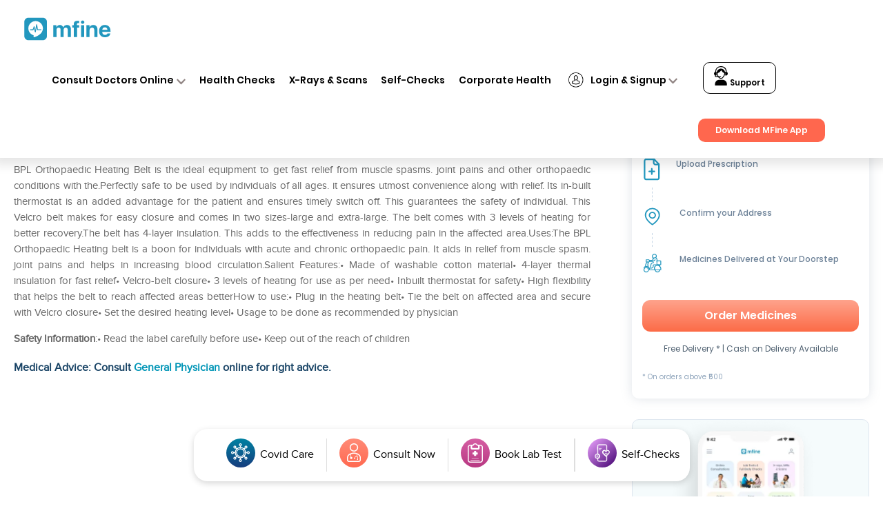

--- FILE ---
content_type: text/html; charset=UTF-8
request_url: https://www.mfine.co/medicines/bpl-orthopaedic-heating-belt-xl/
body_size: 73440
content:
<!DOCTYPE html>
<html lang="en-US">
<head>
<link rel="preconnect" href="https://fonts.googleapis.com">
<link rel="preconnect" href="https://fonts.gstatic.com" crossorigin>
<link href="https://fonts.googleapis.com/css2?family=Poppins:ital,wght@0,100;0,200;0,300;0,400;0,500;0,600;0,700;0,900;1,500;1,600&display=swap" rel="stylesheet">

	<link rel="pingback" href="https://www.mfine.co/xmlrpc.php" />
<script type="text/javascript">
		document.documentElement.className = 'js';
	</script>
<!-- amp redirection start -->
 <!-- Google tag (gtag.js) -->
<!-- <script async src="https://www.googletagmanager.com/gtag/js?id=UA-105014877-1"></script>
<script>
  window.dataLayer = window.dataLayer || [];
  function gtag(){dataLayer.push(arguments);}
  gtag('js', new Date());
  gtag('config', 'UA-105014877-1');
</script> -->
<!-- amp redirection end -->
	<meta name='robots' content='index, follow, max-image-preview:large, max-snippet:-1, max-video-preview:-1' />

	<!-- This site is optimized with the Yoast SEO plugin v17.4 - https://yoast.com/wordpress/plugins/seo/ -->
	<title>BPL Orthopaedic Heating Belt XL - Uses, Dosage and Effects | mfine</title>
	<meta name="description" content="Click to know about the uses, price, consumption and side effects of BPL Orthopaedic Heating Belt XL. Consult with top doctors online on mfine to know more" />
	<link rel="canonical" href="https://www.mfine.co/medicines/bpl-orthopaedic-heating-belt-xl/" />
	<meta property="og:locale" content="en_US" />
	<meta property="og:type" content="article" />
	<meta property="og:title" content="BPL Orthopaedic Heating Belt XL - Uses, Price, Dosage, Effects | mfine" />
	<meta property="og:description" content="Find BPL Orthopaedic Heating Belt XL Uses, Price and effects. Consult with top doctors online on mfine app for usage, dose, side-effects and consumption." />
	<meta property="og:url" content="https://www.mfine.co/medicines/bpl-orthopaedic-heating-belt-xl/" />
	<meta property="og:site_name" content="mfine" />
	<meta property="article:publisher" content="https://www.facebook.com/mfinecare" />
	<meta property="og:image" content="https://dg0qqklufr26k.cloudfront.net/wp-content/uploads/2019/04/MENINGITIS.jpg" />
	<meta property="og:image:width" content="1080" />
	<meta property="og:image:height" content="675" />
	<meta name="twitter:card" content="summary_large_image" />
	<meta name="twitter:site" content="@mfinecare" />
	<meta name="twitter:label1" content="Est. reading time" />
	<meta name="twitter:data1" content="1 minute" />
	<!-- / Yoast SEO plugin. -->


<link rel="amphtml" href="https://www.mfine.co/medicines/bpl-orthopaedic-heating-belt-xl/amp/" /><meta content="Divi v.3.6" name="generator"/><style type="text/css">
.archive #nav-above,
					.archive #nav-below,
					.search #nav-above,
					.search #nav-below,
					.blog #nav-below, 
					.blog #nav-above, 
					.navigation.paging-navigation, 
					.navigation.pagination,
					.pagination.paging-pagination, 
					.pagination.pagination, 
					.pagination.loop-pagination, 
					.bicubic-nav-link, 
					#page-nav, 
					.camp-paging, 
					#reposter_nav-pages, 
					.unity-post-pagination, 
					.wordpost_content .nav_post_link { 
						display: none !important; 
					}
					.single-gallery .pagination.gllrpr_pagination {
						display: block !important; 
					}</style>
		
	<link rel='stylesheet' id='wp-block-library-css' href='https://www.mfine.co/wp-includes/css/dist/block-library/style.min.css?ver=6.5.5' type='text/css' media='all' />
<link rel='stylesheet' id='a-z-listing-block-css' href='https://www.mfine.co/wp-content/plugins/a-z-listing/css/a-z-listing-default.css?ver=4.3.1' type='text/css' media='all' />
<style id='classic-theme-styles-inline-css' type='text/css'>
/*! This file is auto-generated */
.wp-block-button__link{color:#fff;background-color:#32373c;border-radius:9999px;box-shadow:none;text-decoration:none;padding:calc(.667em + 2px) calc(1.333em + 2px);font-size:1.125em}.wp-block-file__button{background:#32373c;color:#fff;text-decoration:none}
</style>
<style id='global-styles-inline-css' type='text/css'>
body{--wp--preset--color--black: #000000;--wp--preset--color--cyan-bluish-gray: #abb8c3;--wp--preset--color--white: #ffffff;--wp--preset--color--pale-pink: #f78da7;--wp--preset--color--vivid-red: #cf2e2e;--wp--preset--color--luminous-vivid-orange: #ff6900;--wp--preset--color--luminous-vivid-amber: #fcb900;--wp--preset--color--light-green-cyan: #7bdcb5;--wp--preset--color--vivid-green-cyan: #00d084;--wp--preset--color--pale-cyan-blue: #8ed1fc;--wp--preset--color--vivid-cyan-blue: #0693e3;--wp--preset--color--vivid-purple: #9b51e0;--wp--preset--gradient--vivid-cyan-blue-to-vivid-purple: linear-gradient(135deg,rgba(6,147,227,1) 0%,rgb(155,81,224) 100%);--wp--preset--gradient--light-green-cyan-to-vivid-green-cyan: linear-gradient(135deg,rgb(122,220,180) 0%,rgb(0,208,130) 100%);--wp--preset--gradient--luminous-vivid-amber-to-luminous-vivid-orange: linear-gradient(135deg,rgba(252,185,0,1) 0%,rgba(255,105,0,1) 100%);--wp--preset--gradient--luminous-vivid-orange-to-vivid-red: linear-gradient(135deg,rgba(255,105,0,1) 0%,rgb(207,46,46) 100%);--wp--preset--gradient--very-light-gray-to-cyan-bluish-gray: linear-gradient(135deg,rgb(238,238,238) 0%,rgb(169,184,195) 100%);--wp--preset--gradient--cool-to-warm-spectrum: linear-gradient(135deg,rgb(74,234,220) 0%,rgb(151,120,209) 20%,rgb(207,42,186) 40%,rgb(238,44,130) 60%,rgb(251,105,98) 80%,rgb(254,248,76) 100%);--wp--preset--gradient--blush-light-purple: linear-gradient(135deg,rgb(255,206,236) 0%,rgb(152,150,240) 100%);--wp--preset--gradient--blush-bordeaux: linear-gradient(135deg,rgb(254,205,165) 0%,rgb(254,45,45) 50%,rgb(107,0,62) 100%);--wp--preset--gradient--luminous-dusk: linear-gradient(135deg,rgb(255,203,112) 0%,rgb(199,81,192) 50%,rgb(65,88,208) 100%);--wp--preset--gradient--pale-ocean: linear-gradient(135deg,rgb(255,245,203) 0%,rgb(182,227,212) 50%,rgb(51,167,181) 100%);--wp--preset--gradient--electric-grass: linear-gradient(135deg,rgb(202,248,128) 0%,rgb(113,206,126) 100%);--wp--preset--gradient--midnight: linear-gradient(135deg,rgb(2,3,129) 0%,rgb(40,116,252) 100%);--wp--preset--font-size--small: 13px;--wp--preset--font-size--medium: 20px;--wp--preset--font-size--large: 36px;--wp--preset--font-size--x-large: 42px;--wp--preset--spacing--20: 0.44rem;--wp--preset--spacing--30: 0.67rem;--wp--preset--spacing--40: 1rem;--wp--preset--spacing--50: 1.5rem;--wp--preset--spacing--60: 2.25rem;--wp--preset--spacing--70: 3.38rem;--wp--preset--spacing--80: 5.06rem;--wp--preset--shadow--natural: 6px 6px 9px rgba(0, 0, 0, 0.2);--wp--preset--shadow--deep: 12px 12px 50px rgba(0, 0, 0, 0.4);--wp--preset--shadow--sharp: 6px 6px 0px rgba(0, 0, 0, 0.2);--wp--preset--shadow--outlined: 6px 6px 0px -3px rgba(255, 255, 255, 1), 6px 6px rgba(0, 0, 0, 1);--wp--preset--shadow--crisp: 6px 6px 0px rgba(0, 0, 0, 1);}:where(.is-layout-flex){gap: 0.5em;}:where(.is-layout-grid){gap: 0.5em;}body .is-layout-flex{display: flex;}body .is-layout-flex{flex-wrap: wrap;align-items: center;}body .is-layout-flex > *{margin: 0;}body .is-layout-grid{display: grid;}body .is-layout-grid > *{margin: 0;}:where(.wp-block-columns.is-layout-flex){gap: 2em;}:where(.wp-block-columns.is-layout-grid){gap: 2em;}:where(.wp-block-post-template.is-layout-flex){gap: 1.25em;}:where(.wp-block-post-template.is-layout-grid){gap: 1.25em;}.has-black-color{color: var(--wp--preset--color--black) !important;}.has-cyan-bluish-gray-color{color: var(--wp--preset--color--cyan-bluish-gray) !important;}.has-white-color{color: var(--wp--preset--color--white) !important;}.has-pale-pink-color{color: var(--wp--preset--color--pale-pink) !important;}.has-vivid-red-color{color: var(--wp--preset--color--vivid-red) !important;}.has-luminous-vivid-orange-color{color: var(--wp--preset--color--luminous-vivid-orange) !important;}.has-luminous-vivid-amber-color{color: var(--wp--preset--color--luminous-vivid-amber) !important;}.has-light-green-cyan-color{color: var(--wp--preset--color--light-green-cyan) !important;}.has-vivid-green-cyan-color{color: var(--wp--preset--color--vivid-green-cyan) !important;}.has-pale-cyan-blue-color{color: var(--wp--preset--color--pale-cyan-blue) !important;}.has-vivid-cyan-blue-color{color: var(--wp--preset--color--vivid-cyan-blue) !important;}.has-vivid-purple-color{color: var(--wp--preset--color--vivid-purple) !important;}.has-black-background-color{background-color: var(--wp--preset--color--black) !important;}.has-cyan-bluish-gray-background-color{background-color: var(--wp--preset--color--cyan-bluish-gray) !important;}.has-white-background-color{background-color: var(--wp--preset--color--white) !important;}.has-pale-pink-background-color{background-color: var(--wp--preset--color--pale-pink) !important;}.has-vivid-red-background-color{background-color: var(--wp--preset--color--vivid-red) !important;}.has-luminous-vivid-orange-background-color{background-color: var(--wp--preset--color--luminous-vivid-orange) !important;}.has-luminous-vivid-amber-background-color{background-color: var(--wp--preset--color--luminous-vivid-amber) !important;}.has-light-green-cyan-background-color{background-color: var(--wp--preset--color--light-green-cyan) !important;}.has-vivid-green-cyan-background-color{background-color: var(--wp--preset--color--vivid-green-cyan) !important;}.has-pale-cyan-blue-background-color{background-color: var(--wp--preset--color--pale-cyan-blue) !important;}.has-vivid-cyan-blue-background-color{background-color: var(--wp--preset--color--vivid-cyan-blue) !important;}.has-vivid-purple-background-color{background-color: var(--wp--preset--color--vivid-purple) !important;}.has-black-border-color{border-color: var(--wp--preset--color--black) !important;}.has-cyan-bluish-gray-border-color{border-color: var(--wp--preset--color--cyan-bluish-gray) !important;}.has-white-border-color{border-color: var(--wp--preset--color--white) !important;}.has-pale-pink-border-color{border-color: var(--wp--preset--color--pale-pink) !important;}.has-vivid-red-border-color{border-color: var(--wp--preset--color--vivid-red) !important;}.has-luminous-vivid-orange-border-color{border-color: var(--wp--preset--color--luminous-vivid-orange) !important;}.has-luminous-vivid-amber-border-color{border-color: var(--wp--preset--color--luminous-vivid-amber) !important;}.has-light-green-cyan-border-color{border-color: var(--wp--preset--color--light-green-cyan) !important;}.has-vivid-green-cyan-border-color{border-color: var(--wp--preset--color--vivid-green-cyan) !important;}.has-pale-cyan-blue-border-color{border-color: var(--wp--preset--color--pale-cyan-blue) !important;}.has-vivid-cyan-blue-border-color{border-color: var(--wp--preset--color--vivid-cyan-blue) !important;}.has-vivid-purple-border-color{border-color: var(--wp--preset--color--vivid-purple) !important;}.has-vivid-cyan-blue-to-vivid-purple-gradient-background{background: var(--wp--preset--gradient--vivid-cyan-blue-to-vivid-purple) !important;}.has-light-green-cyan-to-vivid-green-cyan-gradient-background{background: var(--wp--preset--gradient--light-green-cyan-to-vivid-green-cyan) !important;}.has-luminous-vivid-amber-to-luminous-vivid-orange-gradient-background{background: var(--wp--preset--gradient--luminous-vivid-amber-to-luminous-vivid-orange) !important;}.has-luminous-vivid-orange-to-vivid-red-gradient-background{background: var(--wp--preset--gradient--luminous-vivid-orange-to-vivid-red) !important;}.has-very-light-gray-to-cyan-bluish-gray-gradient-background{background: var(--wp--preset--gradient--very-light-gray-to-cyan-bluish-gray) !important;}.has-cool-to-warm-spectrum-gradient-background{background: var(--wp--preset--gradient--cool-to-warm-spectrum) !important;}.has-blush-light-purple-gradient-background{background: var(--wp--preset--gradient--blush-light-purple) !important;}.has-blush-bordeaux-gradient-background{background: var(--wp--preset--gradient--blush-bordeaux) !important;}.has-luminous-dusk-gradient-background{background: var(--wp--preset--gradient--luminous-dusk) !important;}.has-pale-ocean-gradient-background{background: var(--wp--preset--gradient--pale-ocean) !important;}.has-electric-grass-gradient-background{background: var(--wp--preset--gradient--electric-grass) !important;}.has-midnight-gradient-background{background: var(--wp--preset--gradient--midnight) !important;}.has-small-font-size{font-size: var(--wp--preset--font-size--small) !important;}.has-medium-font-size{font-size: var(--wp--preset--font-size--medium) !important;}.has-large-font-size{font-size: var(--wp--preset--font-size--large) !important;}.has-x-large-font-size{font-size: var(--wp--preset--font-size--x-large) !important;}
.wp-block-navigation a:where(:not(.wp-element-button)){color: inherit;}
:where(.wp-block-post-template.is-layout-flex){gap: 1.25em;}:where(.wp-block-post-template.is-layout-grid){gap: 1.25em;}
:where(.wp-block-columns.is-layout-flex){gap: 2em;}:where(.wp-block-columns.is-layout-grid){gap: 2em;}
.wp-block-pullquote{font-size: 1.5em;line-height: 1.6;}
</style>
<link rel='stylesheet' id='pld-font-awesome-css' href='https://www.mfine.co/wp-content/plugins/posts-like-dislike/css/fontawesome/css/all.min.css?ver=1.1.4' type='text/css' media='all' />
<link rel='stylesheet' id='pld-frontend-css' href='https://www.mfine.co/wp-content/plugins/posts-like-dislike/css/pld-frontend.css?ver=1.1.4' type='text/css' media='all' />
<link rel='stylesheet' id='divi-style-css' href='https://www.mfine.co/wp-content/themes/Divi/style.dev.css?ver=3.6' type='text/css' media='all' />
<link rel='stylesheet' id='dashicons-css' href='https://www.mfine.co/wp-includes/css/dashicons.min.css?ver=6.5.5' type='text/css' media='all' />
<link rel='stylesheet' id='a-z-listing-css' href='https://www.mfine.co/wp-content/plugins/a-z-listing/css/a-z-listing-default.css?ver=4.3.1' type='text/css' media='all' />
<link rel='stylesheet' id='et-shortcodes-responsive-css-css' href='https://www.mfine.co/wp-content/themes/Divi/epanel/shortcodes/css/shortcodes_responsive.css?ver=3.6' type='text/css' media='all' />
<link rel='stylesheet' id='magnific-popup-css' href='https://www.mfine.co/wp-content/themes/Divi/includes/builder/styles/magnific_popup.css?ver=3.6' type='text/css' media='all' />
<link rel='stylesheet' id='wp-paginate-css' href='https://www.mfine.co/wp-content/plugins/wp-paginate/css/wp-paginate.css?ver=2.2.2' type='text/css' media='screen' />
<link rel='stylesheet' id='wpp-custom-style-css' href='https://dg0qqklufr26k.cloudfront.net/wp-content/uploads/wpp-custom-code/wpp-custom-code.css.gzip?ver=6.5.5' type='text/css' media='all' />
<link rel='stylesheet' id='font-awesome-css' href='https://www.mfine.co/wp-content/plugins/popup-anything-on-click/assets/css/font-awesome.min.css?ver=2.8.1' type='text/css' media='all' />
<link rel='stylesheet' id='popupaoc-public-style-css' href='https://www.mfine.co/wp-content/plugins/popup-anything-on-click/assets/css/popupaoc-public.css?ver=2.8.1' type='text/css' media='all' />
<script type="text/javascript" defer src="https://www.mfine.co/wp-includes/js/jquery/jquery.min.js?ver=3.7.1" id="jquery-core-js"></script>
<script type="text/javascript" defer src="https://www.mfine.co/wp-includes/js/jquery/jquery-migrate.min.js?ver=3.4.1" id="jquery-migrate-js"></script>
<script type="text/javascript" id="pld-frontend-js-extra">
/* <![CDATA[ */
var pld_js_object = {"admin_ajax_url":"https:\/\/www.mfine.co\/wp-admin\/admin-ajax.php","admin_ajax_nonce":"636a35dd9b"};
/* ]]> */
</script>
<script type="text/javascript" defer src="https://www.mfine.co/wp-content/plugins/posts-like-dislike/js/pld-frontend.js?ver=1.1.4" id="pld-frontend-js"></script>
<link rel="https://api.w.org/" href="https://www.mfine.co/wp-json/" /><link rel="EditURI" type="application/rsd+xml" title="RSD" href="https://www.mfine.co/xmlrpc.php?rsd" />
<meta name="generator" content="WordPress 6.5.5" />
<link rel='shortlink' href='https://www.mfine.co/?p=9406' />
<link rel="alternate" type="application/json+oembed" href="https://www.mfine.co/wp-json/oembed/1.0/embed?url=https%3A%2F%2Fwww.mfine.co%2Fmedicines%2Fbpl-orthopaedic-heating-belt-xl%2F" />
<link rel="alternate" type="text/xml+oembed" href="https://www.mfine.co/wp-json/oembed/1.0/embed?url=https%3A%2F%2Fwww.mfine.co%2Fmedicines%2Fbpl-orthopaedic-heating-belt-xl%2F&#038;format=xml" />
<style></style><style></style>
<!--BEGIN: TRACKING CODE MANAGER (v2.2.0) BY INTELLYWP.COM IN HEAD//-->
<!-- Google tag (gtag.js) starts-->
<script async src="https://www.googletagmanager.com/gtag/js?id=G-JY824X1Z0L"></script>
<script>
  window.dataLayer = window.dataLayer || [];
  function gtag(){dataLayer.push(arguments);}
  gtag('js', new Date());

  gtag('config', 'G-JY824X1Z0L');
</script>
       <!--  Google tag (gtag.js)ends -->
<!-- Google Tag Manager -->
<script>(function(w,d,s,l,i){w[l]=w[l]||[];w[l].push({'gtm.start':
new Date().getTime(),event:'gtm.js'});var f=d.getElementsByTagName(s)[0],
j=d.createElement(s),dl=l!='dataLayer'?'&l='+l:'';j.async=true;j.src=
'https://www.googletagmanager.com/gtm.js?id='+i+dl;f.parentNode.insertBefore(j,f);
})(window,document,'script','dataLayer','GTM-MVXTG4R');</script>
<!-- End Google Tag Manager -->
<!--END: https://wordpress.org/plugins/tracking-code-manager IN HEAD//--><meta name="viewport" content="width=device-width, initial-scale=1.0, maximum-scale=1.0, user-scalable=0" /><link rel="shortcut icon" href="https://dg0qqklufr26k.cloudfront.net/wp-content/uploads/2018/06/mfine.ico.gzip" /><style id="et-divi-customizer-global-cached-inline-styles">#footer-widgets .footer-widget a,#footer-widgets .footer-widget li a,#footer-widgets .footer-widget li a:hover{color:#ffffff}.footer-widget{color:#ffffff}@media only screen and (min-width:1350px){.et_pb_row{padding:27px 0}.et_pb_section{padding:54px 0}.single.et_pb_pagebuilder_layout.et_full_width_page .et_post_meta_wrapper{padding-top:81px}.et_pb_section.et_pb_section_first{padding-top:inherit}.et_pb_fullwidth_section{padding:0}}.blogDetailPage a,.blogDetailPage a span{color:#2ea3f2!important}.postid-100245 ol,.postid-100245 ul,.postid-103319 ol,.postid-103319 ul,.postid-103890 ol,.postid-103890 ul,.postid-104309 ol,.postid-104309 ul{list-style:disc!important}ul{list-style-type:disc!important}ol{list-style-type:numbers!important}ul,ol{padding-inline-start:40px!important}.postid-103890 table ul,.postid-103890 table ol,.postid-104309 table ul,.postid-104309 table 0l{list-style:none!important}.postid-100245 .wac-hide,.postid-103319 .wac-hide,.postid-103890 .wac-hide{list-style:none!important}#faq h3{font-size:1.4rem!important}.page-id-56100 .et_pb_image_0{text-align:center}.bup-front-cont .bup-field-type i{display:none}#reg_telephone{padding:6px!important}.page-id-53645 .main_title{text-align:center;font-weight:bold}.page-id-53645 .logo_container{padding-top:2%}.page-id-53645.et_fixed_nav #main-header{height:0;padding:0!important;position:absolute!important}.page-id-53645 #et-top-navigation{display:none}.page-id-53645 .cfooter{display:none}.page-id-53645 #main-footer{background-color:#878686;height:41px;padding-top:0;position:fixed;bottom:0}.page-template-default.page.page-id-53645{background:url("https://www.mfine.co/wp-content/themes/Divi/images/Form-Background.jpg");float:left;width:100%}.page-id-53645 #main-content{background:none}.page-id-54321 .main_title{text-align:center;font-weight:bold}.page-id-54321 .logo_container{padding-top:2%}.page-id-54321.et_fixed_nav #main-header{height:0;padding:0!important;position:absolute!important}.page-id-54321 #et-top-navigation{display:none}.page-id-54321 .cfooter{display:none}.page-id-54321 #main-footer{background-color:#878686;height:41px;padding-top:0;position:fixed;bottom:0}.page-template-default.page.page-id-54321{background:url("https://www.mfine.co/wp-content/themes/Divi/images/Form-Background.jpg");float:left;width:100%}.page-id-54321 #main-content{background:none}.blogc{float:left;width:100%;padding-top:2%}.single-post .coments-title{display:none}.wpFUP li{float:left;margin-right:3%}.page-id-172 .ff1,.page-id-174 .ff1{display:none}.listt a{font-size:15px}.mlist{font-size:15px}.pf .ex{font-weight:bold}.pf p.ti{font-weight:bold}.morevieww{text-align:left;float:left}.pricerang{font-size:0px}.oneconsult{background:#0095b6;margin-bottom:1%;color:#fff;padding:8px 14px;font-family:Proxima-regular!important;font-weight:bold;font-size:20px;border-radius:3px}.stickyfixed{position:fixed;width:100%;background:#fff}.et_fixed_nav #main-header,.et_fixed_nav #top-header{position:fixed!important}.mmobile{display:none}.ddesktop{display:block}.netclass .et_pb_gallery_image{cursor:pointer}.letter-section ul.columns.max-2-columns{max-width:100%}.page-id-2334 #post-2334 .et_pb_text_inner{min-height:0!important}.page-id-1500 header{display:none!important}.page-id-1634 header{display:none!important}.page-id-1500 #main-content .container{padding-top:0}.page-id-1634 #main-content .container{padding-top:0}.post-1500 h1{display:none!important}.post-1634 h1{display:none!important}.et-social-icons li{display:inline-block;margin-left:5px}.bottom-nav li{display:inline-block;padding-right:12px;font-size:14px;font-weight:600}body{font-family:Proxima-regular!important}li#menu-item-1304,li#menu-item-1305,li#menu-item-1306{display:none}#et_top_search{display:none}#footer-info{color:#fff}.et_pb_text_1{letter-spacing:normal}.netclass a,.wtwe a{pointer-events:none}#logo{height:71px;width:54px;max-height:100%!important}#mr1 img{height:71px;width:54px;max-height:100%!important}.animg img{height:50px;margin-top:8px}.et-fixed-header{background:rgb(255,255,255,0.94)!important}.testimonial_rotator.template-longform .testimonial_rotator_img img{height:150px;width:150px}.testimonial_rotator_img.img{height:150px!important;width:150px!important}.longform_hr{display:none}.testimonial_rotator_quote h4{font-weight:bold;color:#fff;line-height:1.2;margin:0 auto;font-family:Proxima-regular!important}.i_img img{height:48px;margin-left:-19px;margin-top:5px;width:65px}.netclass a{width:100%;text-align:center!important;float:left}#top-menu li{font-size:12px}.netclass a img{height:120px;padding:5px;width:auto!important}.netclass{box-shadow:0px 2px 18px 0px rgba(0,0,0,0.3);padding:10px}.et_pb_gallery_item.et_pb_grid_item.et_pb_bg_layout_light:nth-child(4),.et_pb_gallery_item.et_pb_grid_item.et_pb_bg_layout_light:nth-child(16),.et_pb_gallery_item.et_pb_grid_item.et_pb_bg_layout_light:nth-child(8),.et_pb_gallery_item.et_pb_grid_item.et_pb_bg_layout_light:nth-child(12){border-right:0}.et_pb_gallery_item.et_pb_grid_item.et_pb_bg_layout_light:nth-child(13),.et_pb_gallery_item.et_pb_grid_item.et_pb_bg_layout_light:nth-child(14),.et_pb_gallery_item.et_pb_grid_item.et_pb_bg_layout_light:nth-child(15),.et_pb_gallery_item.et_pb_grid_item.et_pb_bg_layout_light:nth-child(16){border-bottom:0}.wtwe .et_pb_gallery_item.et_pb_grid_item.et_pb_bg_layout_light{clear:none;float:left;width:33%;margin:0;padding:22px}.wtwe a img{height:104px;width:180px!important}.et_pb_number_counter .percent p{font-family:Proxima-regular!important}.lst .percent-value{color:#0095b6!important}.lst .percent p{color:#fff!important}.hh img{height:570px;margin-top:-12px}.et-social-icons{margin-top:-4px}.et-social-icons li{background:#ccc;padding-top:6px;padding-left:6px;padding-right:6px;border-radius:20px}#footer-bottom{background-color:#878686!important}#footer-bottom a{color:#fff}.testt .et_pb_slide{background:#008AA8}.et_pb_media_alignment_center .et_pb_slide_image{top:auto;bottom:14%;left:25%}.et_pb_side_nav.et-visible{display:none}#top-menu>li:last-child a{border:1px solid;padding:8px 20px 6px 20px!important;height:auto;border-radius:8px}#top-menu>li:last-child a:hover{border:1px solid #0095b6;background:#0095b6;color:#fff!important}.et_pb_slide_with_image .et_pb_slide_description{width:90%;margin-right:5%;padding-top:5%;margin-bottom:7%}.mobile{display:none}.testimonial_rotator.template-longform .testimonial_rotator_author_info p{color:#fff;font-size:21px}.testimonial_rotator_prev,.testimonial_rotator_next{background:#fff;padding:10px;margin-top:5%}#top-menu a:hover{color:#0095B6!important;text-shadow:unset!important}#top-menu a{display:block;position:relative;color:#2F2E2E!important;text-decoration:none;-webkit-transition:all .4s ease-in-out;-moz-transition:all .4s ease-in-out;transition:all .4s ease-in-out;font:normal normal normal 12px/1.4em Proxima-regular}.nbs-flexisel-item .rpf-title a{background:none;color:#2F2E2E;border:none!important;font-size:14px;text-align:left;font-family:Proxima-regular}.nbs-flexisel-item .rpf-title a:hover{color:#333!important}.nbs-flexisel-item h3{text-align:left;padding:0;margin:0;line-height:1}.nbs-flexisel-item p{text-align:left;margin-left:2px}.nbs-flexisel-inner{overflow:hidden;width:100%!important;margin:0 auto}.rpf-slider img{border:1px solid #2ea3f2!important;padding:7px}#et-footer-nav{background-color:rgba(255,255,255,.05);float:left;text-align:left}#footer-bottom a:hover{color:#1C96B6!important}#footer-bottom li{font-weight:normal!important}.widgettitle{border-bottom:1px solid #A0A09F;font-size:19px;margin-bottom:10px;font-family:Proxima-regular;text-transform:capitalize}#main-content .container:before{background:none}.tagcloud a{background:none}.tagcloud a:hover{background:none;text-decoration:underline}.et_pb_circle_counter h3,.et_pb_number_counter h3{font-family:Proxima-regular!important}@media only screen and (min-width:780px){.netclass .et_pb_gallery_0.et_pb_gallery .et_pb_gallery_item{padding:0!important;width:25%!important}.topcontent li{list-style-type:disc;margin-left:4%}#top-menu{margin-bottom:5px}.persons a.et_pb_button.et_pb_button_3.et_pb_bg_layout_light{padding:5px 35px!important;border-radius:10px!important;letter-spacing:1.2px}#mlogo img{height:86px!important}#mtitle p{font-size:14px!important}#mtitle h1{font-size:30px!important}#minstall .et_pb_button.et_pb_button_0.et_pb_bg_layout_light{font-size:25px;border:2px solid!important;padding:0 30px!important;letter-spacing:2.2px}#mtitle2 .et_pb_button.et_pb_button_1.desktop.et_pb_bg_layout_light{letter-spacing:1.2px;border-radius:7px!important}.com_gal img{max-width:120px!important;max-height:100px!important}.persons h1,#mrow3 h1{letter-spacing:1.1px}.et_pb_circle_counter h3,.et_pb_number_counter h3{position:relative;font-size:24px!important;line-height:1.2;font-family:Proxima-regular!important}.csoon h3{font-family:Proxima-regular!important}.csoon{padding:54px 13%}.csoon .et_pb_column.et_pb_column_1_2{padding-right:3%}#nper .et_pb_button_module_wrapper.et_pb_button_3_wrapper.et_pb_button_alignment_left.et_pb_module{margin-top:16%!important;margin-bottom:10%!important}#network h1{padding:4% 0 2% 0;font-size:34px}#main-header,#main-header.et-fixed-header{box-shadow:0px 1px 10px 0px!important}div#nper{height:500px}#et-footer-nav .container{position:absolute;margin:-15px;width:100%}#nper .et_pb_column_8{background:#eee;padding:7%;float:left;position:absolute;margin-left:-20.8%;width:56.6%!important;PADDING-LEFT:2%;padding-top:10%;padding-bottom:10%}#howitworks h1{padding-right:130px!important;line-height:1.2;font-size:37px}.nnxt .et_pb_row.et_pb_row_6{width:95%;max-width:95%!important}#main-footer{background-color:#878686;height:88px;padding-top:20px}.testimonial_rotator_quote h4{width:78%}.testimonial_rotator_slide_title{color:#fff!important;font-weight:bold!important;font-family:Proxima-regular!important;font-size:22px}.et_pb_column_2.icc{width:23%!important;margin:0;margin-right:0!important;margin-left:-55px!important}.et_pb_button_1,.et_pb_button_1:hover{padding:6px 35px!important;font-size:23px;font-weight:bold;border-radius:5px!important}#personal-health .et_pb_column.et_pb_column_1_2.et_pb_column_6.et_pb_css_mix_blend_mode_passthrough.et-last-child{margin-top:9%}#personal-health .et_pb_module.et_pb_text.et_pb_text_1.et_pb_bg_layout_light.et_pb_text_align_right{width:89%;float:right;line-height:1.3}#personal-health h1{line-height:1.3}#personal-health .et_pb_button.et_pb_button_2.et_pb_bg_layout_light{padding:7px 61px!important;font-weight:normal;font-size:28px!important;margin-top:4%}#nper .et_pb_module.et_pb_text.et_pb_text_4.et_pb_bg_layout_light.et_pb_text_align_left{margin-left:82px}#nper .et_pb_button_module_wrapper.et_pb_button_3_wrapper.et_pb_button_alignment_left.et_pb_module{margin-left:81px}#nper .et_pb_button_3,#nper .et_pb_button_3:hover{padding:10px 80px!important;font-weight:bold;font-size:30px!important;border-radius:12px}.nnxt p{width:55%;text-align:left!important;color:#000;line-height:1}.whatwecover h1{text-align:left!important}.whatwecover .et_pb_text_inner{padding-left:17%}.aiclass p{padding-left:123px!important}}@media only screen and (max-width:780px){.page-id-54321 #et-top-navigation{display:block!important}.page-id-54321 #main-content{background:none;margin-bottom:25%!important}.mmobile{display:block}.ddesktop{display:none}.page-id-1269 #page-container{padding-top:0!important}.page-id-762 .et_pb_section{padding:0}#main-content .container{padding-top:0!important}.page #page-container{padding-top:30px!important}.home #page-container{padding-top:80px!important}.topcontent li{list-style-type:disc;margin-left:2%}#searchform #s{height:40px;width:50px;background:url(https://dg0qqklufr26k.cloudfront.net/wp-content/uploads/2018/07/search-icon.png);background-size:contain;background-repeat:no-repeat;background-position:right center;border:none;cursor:pointer;float:right!important}#mtitle .et_pb_module{margin-bottom:0!important}#et-footer-nav .container{position:relative;margin:0 auto;width:100%}.bottom-nav li{width:100%}#mrow1{padding-top:8%!important}#minstall{margin-top:12px!important}#mrow1 a.et_pb_button.et_pb_button_0.et_pb_bg_layout_light{border-radius:10px!important;z-index:999;font-weight:normal!important;border:1px solid}#mlogo img{height:54px!important}.et_pb_text_inner p{font-size:10px;padding-top:10px}#mtitle{width:50%!important}#mtitle h1{font-size:13px!important;padding-top:10px;line-height:20px;letter-spacing:normal;width:80%}#brow h1{color:#fff;font-size:23px;letter-spacing:1.1px}.sec_4 a.et_pb_button.et_pb_button_0.et_pb_bg_layout_light{padding:15px 30px!important;letter-spacing:1.2px;font-weight:bold}.persons ul li p{color:#000}.persons a.et_pb_button.et_pb_button_3.et_pb_bg_layout_light{padding:5px 35px!important;border-radius:10px!important;letter-spacing:1.2px}.persons h1.font_3{line-height:1.2;letter-spacing:1.2px}#mrow3 h1.font_2{letter-spacing:1.2px}#mrow1 a.et_pb_button.et_pb_button_0.et_pb_bg_layout_light{border-radius:10px!important}.foot-bottom{width:100%!important;float:left;margin-top:0!important;margin-left:3%!important}#sidebar .et_pb_widget{float:left!important;width:100%!important;margin-bottom:30px}.testimonial_rotator_slide_title{color:#fff;font-size:18px}.testimonial_rotator_prev,.testimonial_rotator_next{background:#fff;padding:5px;margin-top:5%}.testimonial_rotator.template-longform .testimonial_rotator_img img{height:100px;width:100px}.testimonial_rotator_quote h4{font-size:10px}.testimonial_rotator_img.img{height:100px!important;width:100px!important}.navigation ol{float:left!important;width:100%!important;margin-top:4%!important}#sidebar{float-left!important;width:100%!important}.category-blog .entry-title{float:left!important;width:100%!important;margin-top:13px!important;font-size:24px;line-heigh:1.2;font-weight:600}.category-blog .post-meta{float:left!important;width:100%!important;margin-bottom:4px;padding-bottom:0!important;margin-top:4px}body{overflow-x:hidden}.et_pb_section_0.hban{margin-bottom:25px}.et-social-icons{margin-top:-4px;width:100%;float:left}#personal-health .et_pb_module.et_pb_text.et_pb_text_1.et_pb_bg_layout_light.et_pb_text_align_right{width:100%}#nper .et_pb_module.et_pb_text.et_pb_text_4.et_pb_bg_layout_light.et_pb_text_align_left{margin-left:0!important}#nper .et_pb_button_module_wrapper.et_pb_button_3_wrapper.et_pb_button_alignment_left.et_pb_module{margin-left:5px!important}.et_pb_text_12 h1{font-size:23px}.mobile{display:block}.desktop{display:none}.hban .et_pb_text_0{width:100%}.home .hban .et_pb_row_0{padding-top:9%!important}.hban .et_pb_row_0{padding-top:35%!important;margin-left:0!important;margin-right:0!important;max-width:100%;width:100%;margin-bottom:0!important;padding-bottom:0}.et_pb_section_video_bg{display:none}.et_pb_row.et_pb_row_1.mobile{padding-top:0;padding-bottom:0px!important}.hban .et_pb_text_inner{padding:0 8px;text-align:center}#personal-health .et_pb_button_module_wrapper.et_pb_button_2_wrapper.et_pb_button_alignment_right.et_pb_module{text-align:center}#personal-health .et_pb_text_inner{text-align:center}#personal-health{padding-top:0!important;height:auto;background-size:85% 50%!important;background-position:top left!important;padding-bottom:0!important}.hh img{height:250px}#personal-health .et_pb_column_6{padding:0!important;margin:0;margin-right:0px}#personal-health .et_pb_column_5{position:relative;width:40%;margin-left:28%}#personal-health .et_pb_row.et_pb_row_3{margin:0;width:100%}#nper{padding-top:0!important;height:auto;background-size:85% 45%!important;background-position:top left!important}#nper .et_pb_text_inner{text-align:left}#nper .et_pb_column_7{position:relative;width:100%!important;margin-left:0;background:#eee;margin-top:0px;padding:6%}#nper h1{line-height:1.5;font-size:25px;font-weight:bold}.nnxt h1{font-size:18px!important;text-align:left!important}#personal-health h2{font-size:17px;line-height:1.5}#personal-health h1{font-size:24px;font-weight:bold;line-height:1.2;padding-left:0!important}#comp-jgv49jhn p{font-size:17px}.hban h1{font-size:19px!important;padding-bottom:2px}.hban p{font-size:16px;font-weight:normal}.csoon h1{font-size:22px}.csoon h3{font-size:17px}#et-footer-nav{background-color:#878686!important}.et-social-icons li:first-child{margin-left:-15px}.csoon .et_pb_row.et_pb_row_14{margin:0 5%;width:90%}.csoon .et_pb_row.et_pb_row_13{float:left;width:100%;margin-bottom:-4%}#nper .et_pb_button_module_wrapper.et_pb_button_3_wrapper.et_pb_button_alignment_left.et_pb_module{text-align:left}#howitworks{padding:0}#howitworks h1{font-size:18px;line-height:1.2}#network .et_pb_row.et_pb_row_5{padding-top:0;width:95%}#nper .et_pb_button_3,#nper .et_pb_button_3:hover{border-radius:10px;padding:0.2em 0.5em!important}#nper .et_pb_row.et_pb_row_4{margin:0;max-width:100%!important;width:100%!important}#nper .et-last-child .et_pb_text_inner{text-align:left}#network .font_8{font-size:18px}#network{padding:0}.netclass .et_pb_gallery_item.et_pb_grid_item.et_pb_bg_layout_light{float:left;width:33.3%!important;clear:none;border:none;padding:0px 9px;margin:0!important}.netclass a img{height:55px;padding:3px;width:auto!important}#nper .et_pb_column.et_pb_column_1_2.et_pb_column_7.et_pb_css_mix_blend_mode_passthrough.et-last-child{background:#ccc;padding:6% 7%}#howitworks .et_pb_row.et_pb_row_12{margin:0;width:100%;padding:4%}.csoon{padding-top:7%;padding-bottom:0}.netclass .et_pb_gallery_item.et_pb_grid_item.et_pb_bg_layout_light:nth-child(6){display:none!important}.nnxt .et_pb_column_10{position:relative;width:100%!important;margin:0!important;max-width:100%!important;float:left;padding:6%;height:auto!important;background:#fff;border-top:0.5px solid #ccc}.nnxt .et_pb_row.et_pb_row_6{padding:0!important;margin:0!important;width:100%}.wtwe a img{height:85px;width:125px!important}.wtwe .et_pb_gallery_item.et_pb_grid_item.et_pb_bg_layout_light{clear:none;float:left;width:33%!important;margin:0;padding:4%;padding-bottom:0}.et_pb_gallery_1.et_pb_gallery.wtwe{margin:0!important}#alhealth .et_pb_column_12{position:relative;width:100%!important;margin:0!important;max-width:100%!important;float:left;padding:6%;height:auto!important}.numm h1.font_0{font-size:18px;line-height:1.3}.numm .et_pb_row.et_pb_row_10{padding-top:0;margin-top:-40px;margin-bottom:-80px;padding-bottom:0}.numm .et_pb_number_counter .percent p{font-size:30px;font-weight:bold}.numm .percent{margin-bottom:0!important;height:auto}.et_pb_row.et_pb_row_8.mobile{padding-top:10px;width:100%;padding-bottom:0}#alhealth .et_pb_text_inner{padding:2% 3% 0px;margin-bottom:-20px}.numm{padding-top:0}.numm .et_pb_column_15{padding-bottom:0;margin-bottom:0}.et_pb_media_alignment_center .et_pb_slide_image{display:block!important;left:0;position:relative}.et_pb_column_8{background:none;padding:3%;float:left;position:relative;margin-left:0;width:100%!important}.testtm{padding-bottom:0}#alhealth h1.font_0{font-size:20px;line-height:1.5}.et_pb_section_0.hban{height:525px;margin-top:-200px}.nnxt p{text-align:left!important;font-size:12px;padding-top:2px}#personal-health .et_pb_button.et_pb_button_2.et_pb_bg_layout_light{padding:1% 10%!important}#mtitle .et_pb_section .et_pb_column .et_pb_module{margin-bottom:10px!important}}@media screen and (max-width:780px) and (orientation:landscape){.foot-bottom{width:100%!important;float:left;margin-top:0!important;margin-left:3%!important}#sidebar .et_pb_widget{float:left!important;width:100%!important;margin-bottom:30px}.navigation ol{float:left!important;width:100%!important;margin-top:4%}#sidebar{float-left!important;width:100%!important}.category-blog .entry-title{float:left!important;width:100%!important;margin-top:13px!important;font-size:24px;line-heigh:1.2;font-weight:600}.category-blog .post-meta{float:left!important;width:100%!important;margin-bottom:4px;padding-bottom:0!important;margin-top:4px}.et_pb_section_0.hban{height:auto!important;margin-top:-230px!important;padding:0}.netclass .et_pb_gallery_item.et_pb_grid_item.et_pb_bg_layout_light{float:left;width:33%!important;clear:none;border:none;padding:0px 10px;margin:8px 0!important}.wtwe .et_pb_gallery_item.et_pb_grid_item.et_pb_bg_layout_light{clear:none;float:left;width:33%!important;margin:0!important;padding:4%}#alhealth h1.font_0{font-size:20px;line-height:1.5}}#sidebar .post-contentJM h2{margin:0 0 -13px 0;line-height:17px;font-size:14px;font-weight:normal;font-family:Proxima-regular;color:#2F2E2E}.contentt .cc{font-family:Proxima-regular;font-size:14px;color:#2F2E2E}#sidebar .postdateJM{font-style:unset!important}.readmore{color:#fff;background:rgba(0,149,182,1);padding:2px 13px 4px 13px!important;position:relative;float:left;margin:4% 25%;border-radius:7px;font-size:20px;text-transform:capitalize}#sidebar .post-contentJM h2:hover{text-decoration:underline}.et_right_sidebar #sidebar{padding-left:0!important}#left-area article{width:100%}.single .entry-content p{font-family:Proxima-regular}.single h1{font-family:Proxima-regular}.single .fb-comments.fb_iframe_widget{width:100%}.single .fb_iframe_widget iframe{position:absolute;width:100%!IMPORTANT}.single .fb_iframe_widget span{display:inline-block;position:relative;text-align:justify;width:100%!important}.single .commentcount{display:none}.category-blog .entry-title{font-weight:600}.category-blog .entry-title:hover{text-decoration:underline}.widget_archive a:hover{color:#333!important;text-decoration:underline}.page .entry-content p{font-family:Proxima-regular}.page .main_title{font-family:Proxima-regular!important}.foot-bottom{width:60%;float:left;margin-top:2%;margin-left:5%}h1,h2,h3{font-family:Proxima-regular!important}.et_pb_button{font-family:Proxima-regular!important}.netclass .et_pb_gallery_0.et_pb_gallery .et_pb_gallery_item{padding:0!important}.icc a.et_pb_button.et_pb_button_1.et_pb_bg_layout_light{font-weight:normal;letter-spacing:1.1px}.desktop.gkgal li{float:left;list-style-type:none;width:25%;height:170px;text-align:center}.desktop.gkgal ul{float:left;width:100%;margin-top:35px;margin-bottom:12px;padding:1% 4%;margin-left:-22px;padding-right:0}.nnxt .gkgal .et_pb_text_inner{padding:0!important}.mobile.gkgal{display:none}@media only screen and (max-width:780px){.page-id-45568 #content-area{padding-top:22%}.hban a.et_pb_button.et_pb_button_0.et_pb_bg_layout_light{padding-top:2px!important;padding-bottom:2px!important}.et_pb_button{vertical-align:middle}#personal-health .et_pb_button.et_pb_button_3.et_pb_bg_layout_light{margin-bottom:10px}.persons a.et_pb_button.et_pb_button_3.et_pb_bg_layout_light{margin-top:15px}.desktop.gkgal{display:none}.mobile.gkgal{display:block!IMPORTANT}.mobile.gkgal ul{float:left;width:100%;margin-top:35px;margin-bottom:12px;padding:1% 3%;margin-left:0}.mobile.gkgal li{float:left;list-style-type:none;width:25%;height:95px;text-align:center}.netclass .et_pb_gallery_item.et_pb_grid_item:nth-child(9) img{height:37px;margin-top:8px}}.bottom-nav a{font-weight:bold}.ournetwork h1{letter-spacing:1px!important}@media only screen and (max-width:320px){.hban h1{font-size:16px!important;padding-bottom:2px}.et_pb_section_0.hban{height:500px}}@media only screen and (max-width:1248px){#alhealth .et_pb_column_13{width:46%!important}#alhealth .et_pb_column_12{margin-left:-122px!important}}@media only screen and (min-width:1248px) and (max-width:1260px){#et-footer-nav .container{margin:-15px -65px}li#menu-item-1304,li#menu-item-1305,li#menu-item-1306{display:none}}@media only screen and (min-width:1265px) and (max-width:1360px){#top-menu li{display:inline-block;padding-right:18px!important;font-size:14px}li#menu-item-1304,li#menu-item-1305,li#menu-item-1306{display:none}}@media(min-width:1920px) and (max-width:2000px)and (orientation :landscape){#alhealth .et_pb_column_2_3{width:43%!important}#alhealth .et_pb_column_1_3{width:54.5%!important}#alhealth .et_pb_column_12{margin-left:-154px!important}}.btitl{background:rgba(255,255,255,0.7);width:65%;margin:0 auto;border-radius:5px;padding:10px 0}.pf p.desktop{line-height:1.3!important}@media only screen and (min-width:1500px){img.alignnone.size-full.wp-image-435.if1{height:98px!important;width:188px!important}img.alignnone.size-full.wp-image-432.if2{height:91px!important;width:112px!important}img.alignnone.size-full.wp-image-433.if3{height:101px!important;width:150px!important}img.alignnone.size-full.wp-image-431.if4{height:101px!important;width:136px!important}img.alignnone.size-full.wp-image-430.if5{height:94px!important;width:100px!important}img.alignnone.size-full.wp-image-429.if6{height:110px!important;width:148px!important}img.alignnone.size-full.wp-image-428.if7{height:100px!important;width:95px!important}img.alignnone.size-full.wp-image-426.if8{width:215px!important;height:98px!important}img.alignnone.size-full.wp-image-427.if9{height:90px!important;width:176px!important}img.alignnone.size-full.wp-image-427.if10{height:90px!important;width:187px!important}#alhealth .et_pb_column_12{width:55.7%!important}}@media only screen and (min-width:1440px) and (max-width:1499px){#alhealth .et_pb_column_12{width:56.2%!important}}@media only screen and (min-width:768px) and (max-width:780px){.et_pb_section.et_pb_section_0.hban.et_pb_with_background.et_section_regular{width:100%;height:800px}.hban .et_pb_row_0{padding-top:10%!important}#personal-health{background-size:50% 100%!important}#personal-health .et_pb_column_5{position:absolute;width:40%;margin-left:0!important;float:left;width:100%!important;left:0!important}#personal-health .et_pb_column.et_pb_column_1_2.et_pb_column_6.et_pb_css_mix_blend_mode_passthrough.et-last-child{float:right;width:40%!important;margin:5% 0!important}#personal-health .hh img{margin-top:10%}#personal-health .et_pb_text_inner{text-align:right;padding-right:10%}#personal-health .et_pb_button_module_wrapper.et_pb_button_2_wrapper.et_pb_button_alignment_right.et_pb_module{text-align:right;padding-right:10%}}@media only screen and (min-width:1024px) and (max-width:1040px){#alhealth .et_pb_column_12{width:59.6%!important}.desktop .icc{width:27%!important}.desktop .iicon{margin-top:-4px;width:10%!important}#post-1044 .et_pb_row_0{margin-left:4%}#personal-health{background-size:500px 540px!important}#top-menu li{padding-right:14px}#main-header .container{width:94%}div#network{margin-top:0}#nper .et_pb_column_8{padding-top:5%;padding-bottom:0%}}@media only screen and (max-width:780px){.sticky{top:auto!important;bottom:0!important}.ff2 ul{width:auto!important;margin:0 auto!important}div#page-container{overflow:hidden}.single-speciality #mtitle h1,.single-doctors #mtitle h1,.single-hospitals #mtitle h1,.tax-specialities #mtitle h2{display:table-cell;height:70px;vertical-align:middle}.single-hospitals .et_pb_module.et_pb_text.et_pb_text_1.desktop.et_pb_bg_layout_light.et_pb_text_align_left{display:none!important}}@media only screen and (min-width:320px) and (max-width:480px){.home .et_pb_section_0.hban{height:515px!important;margin-top:-200px}.page-id-762 .et_pb_section{padding:0}.page #page-container{padding-top:30px!important}.home #page-container{padding-top:80px!important}.page-id-1269 #page-container{padding-top:0!important}.page-id-1242 #page-container{padding-top:0px!important}#main-content .container{padding-top:0!important}.boxx.tww{width:100%}.mcs{width:100%}}@media only screen and (min-width:320px) and (max-width:360px){.home .et_pb_section_0.hban{height:515px!important;margin-top:-200px}.appsflyer-banner-subtitle{font-family:Proxima-regular;font-weight:600;font-size:12px;padding:2px}#main-content .container{padding-top:0!important}.page-id-762 .et_pb_section{padding:0}.page #page-container{padding-top:30px!important}.page-id-1242 #page-container{padding-top:0px!important}.page-id-194 #page-container{padding-top:0px!important}.home #page-container{padding-top:80px!important}.page-id-1269 #page-container{padding-top:0!important}.mcs{width:100%!important}}.page-id-2908 header#main-header{display:none}.page-id-2908 #main-content .container{padding-top:0px}.page-id-2908 div#page-container{padding-top:0!important}.page-id-2908 h1.entry-title.main_title{display:none}.et_fixed_nav #main-header{padding:1% 0}ul.wsp-specialitys-list{column-count:4}ul.wsp-pages-list{column-count:2}ul.wsp-doctorss-list{column-count:4}ul.wsp-hospitalss-list{column-count:4}.single-post h2{clear:both}</style>	 	 <style type="text/css"> /* home Start menu */
.et_header_style_left .logo_container{width:60%;}
#top-menu .submenu li a {
    width: 130px!important;
    padding: 4px 10px!important;
    font-size: 16px!important;
    border: none !important;
}
#top-menu .submenu1 li a {
    width: 130px!important;
    padding: 4px 10px!important;
    font-size: 16px!important;
    border: none !important;
}

#top-menu .submenu a:hover {
    background: #E4F8FC;
    color: #000 !important;
}
#top-menu .submenu1 a:hover {
    background: #E4F8FC;
    color: #000 !important;
}

.newmenu{display:none}
.newmenu:checked ~ ul.submenu{
  max-height:300px;
  transition:max-height 0.5s ease-in;
}
ul.submenu {
    /* max-height: 0; */
	display:none;
    padding: 0;
    overflow: hidden;
    list-style-type: none;
    box-shadow: 0 0 1px rgba(0,0,0,.3);
    transition: max-height .5s ease-out;
    position: absolute;
    border-radius: 3px;
    background: #fff;
    margin-top: 2%;
}
.submenu li {
    display: inline !important;
}
ul.submenu li a{
  display:block;
  padding:12px;
  color:#ddd;
  text-decoration:none;
  transition:background .3s;
  white-space:nowrap;
  line-height: 0.7;
  color: #444;
  font-size: 13px;
}
ul#menu {
    list-style: none;
  float:left;
}
.responclass{ padding: 0; font-size: 17px; }
.responclass img{ vertical-align: middle; }


.newmenu1{display:none}
.newmenu1:checked ~ ul.submenu1{
  max-height:300px;
  transition:max-height 0.5s ease-in;
}
ul.submenu1 {
    /* max-height: 0; */
	display:none;
    padding: 0;
    overflow: hidden;
    list-style-type: none;
    transition: max-height .5s ease-out;
    position: absolute;
    border-radius: 3px;
    background: #fff;
    margin-top: 3%;
    margin-left: 1%;
}
.submenu1 li {
    display: inline !important;
}
ul.submenu1 li a{
  display:block;
  padding:12px;
  color:#ddd;
  text-decoration:none;
  transition:background .3s;
  white-space:nowrap;
  line-height: 0.7;
  color: #444;
  font-size: 13px;
}
ul#menu1 {
    list-style: none;
  float:left;
}
.responclass1 {
    padding: 12px 23px 12px 23px!important;
    font-size: 17px;
    background: #ff5f48;
    border-radius: 4px;
    color: #fff;
}
.responclass1 img{ vertical-align: middle; }


/* home End menu */

/* Mega Menu Start */

.reduceimg img{
    width: 35px !IMPORTANT;
    padding-right: 0.5em !important;
}
.mlink.reduceimg {
    margin-left: 0.3em;
}
.megamenusec {
    padding: 0px 0px;
    background: #fff;
    overflow: hidden;
    border-radius: 15px;
    margin-top: 49px;
    box-shadow: 0 0 3px #ccc;
    position: absolute;
    width: 61%;
    margin-top: 4.5em;
    padding-bottom: 1em;
    border-bottom: 3px solid #0095B6;
}
/*.specmegamenu {
    padding: 1em 0;
}*/
.megalist {
    padding: 1em;
}
.megaspec {
    float: left;
    width: 30%;
	padding-left: 2em !important;
}
.megasuper {
    float: left;
    width: 70%;
}
.megasuper li {
    float: left;
    width: 50%;
}
.megalist li {
    list-style: none;
}
.megalist ul {
    padding-left: 3em;
}
.megaspec p {
    color: #333;
    font-family: Poppins-Bold;
    font-size: 1rem;
    margin-bottom: 0.5em;
}
.megasuper p {
    color: #333;
    font-family: Poppins-Bold;
    font-size: 1rem;
    margin-bottom: 0.5em;
    padding-left: 0.5em;
}
.megalist .mlink {
    color: #333;
    font-size: 15px;
    text-decoration: none;
    transition: all .5s;
}
/* .megalist ul {
    padding-left: 1em;
} */
.megalist li {
    list-style: none;
	line-height: 3;
}
.megalist li a:hover{
	transition: all .2s;
	padding-left: 0.5em;
}
.megalist li a:hover{
	color: #FF674E !important;
}
.megalist .mlink:hover {
    color: #FF674E !important;
}
.mlink img {
    width: 40px;
    padding-right: 0.5em;
	vertical-align: middle;
}
.lbrs {
    height: 120px;
    position: absolute;
    margin-left: -60px;
    margin-top: 70px;
    -o-border-image: -o-linear-gradient(black, rgba(0, 0, 0, 0)) 1 100%;
    -webkit-border-image: -webkit-gradient(linear, left top, left bottom, from(#FFF), to(#fff), color-stop(0, #fff), color-stop(0.5, #0095B6)) 14 40 40 14;
    border-width: 1px;
    border-style: solid;
}
/* Mega Menu End */


</style>
</head>
<body class="medicines-template-default single single-medicines postid-9406 et_pb_button_helper_class et_fixed_nav et_show_nav et_cover_background et_pb_gutter osx et_pb_gutters3 et_primary_nav_dropdown_animation_fade et_secondary_nav_dropdown_animation_fade et_pb_footer_columns4 et_header_style_left et_right_sidebar et_divi_theme">
	<div id="page-container">

		
	
	<style type="text/css">
/* New menu style start*/
.right_header {
    float: right;
    /* position: absolute;*/
}

#nav ul li {
    float: left;
    list-style: none;
    line-height: 50px;
    margin: 0 15px;
}

#nav ul {
    padding: 0;
    margin: 0;
}

#nav ul li ul li a {
    color: #000;
    font-size: 0.9rem;
    text-decoration: none;
    margin: 0 15px !important;
}

#nav ul li li:hover {
    background-color: #Dbf3fa;
    /*border-radius: 15px*/
}

#nav ul li ul li {
    float: left;
    width: 100%;
    line-height: normal;
    padding: 5% 0%;
    margin: 0;
}

#nav ul li ul li:first-child {
    border-radius: 15px 15px 0 0;
}

#nav ul li ul li:last-child {
    border-radius: 0px 0px 15px 15px;
}

.abtsubmenu {
    display: none;
    background-color: #fff;
    color: #000;
    position: absolute;
    border-radius: 15px;
    width: 11%;
    margin-top: -2px !important;
    box-shadow: 0 0 3px #ccc;
}

#nav a {
    margin: 0 !important;
}

.aboutusmenu:hover .abtsubmenu {
    display: grid;
}

#nav li span svg {
    fill: #fff;
    height: 13px;
    width: 13px;
    vertical-align: middle;
}

.whiteHeader #nav li span svg,
.whiteHeader #login p svg {
    fill: #908483;
}

#login p svg {
    fill: #fff;
    height: 13px;
    width: 13px;
    vertical-align: middle;
}

#login {
    padding: 1.1% 0 0.0% 0 !important;
}

#nav {
    padding: 0 !important;
}

@media (min-width: 1280px) {
    #nav ul li {
        margin: 0 0.7em;
    }

    #login {
        margin: 1em 10px;
    }
}

div#supportmenu {
    float: left;
    margin: 9px 15px 9px 7px;
    padding: 1.2% 0;
}

#supportmenu a {
    font-family: 'Poppins-SemiBold';
    color: #fff;
    font-size: 0.9vw !important;
    padding: 8px 10px;
}

.whiteHeader li.covidmenu a {
    border: 1px solid #000;
}

li.covidmenu a {
    border-radius: 10px;
    border: 1px solid #fff;
    background-color: transparent;
    font-family: 'Poppins-SemiBold';
    line-height: normal;
    padding: 8px 10px;
}

/* .supportbtn svg {
    float: left;
    padding-right: 0;
} */

#supportmenu a:hover {
    cursor: pointer;
}

.supportbtn {
    border: none;
    padding: 0;
    border-radius: 10px;
    border: 1px solid #fff;
    background-color: transparent;
    font-family: 'Poppins-SemiBold';
    line-height: normal;
    padding: 5px 5px;
}

.whiteHeader #supportmenu a {
    color: #000;
}

.whiteHeader .supportbtn {
    border: 1px solid #000;
    border-radius: 10px;
}

.whiteHeader .supportbtn path {
    fill: #000;
}

.whiteHeader .supportbtn:hover {
    border: 1px solid #0195B6;
    border-radius: 10px;
    background-color: #0195B6;
}

.whiteHeader #supportmenu .supportbtn:hover a {
    color: #fff;
    text-decoration: none;
}

.whiteHeader .supportbtn:hover path {
    fill: #fff;
}

/* New menu style end*/

.ff2 li {
    margin: 0 8px !important;
}

@keyframes shimmerBackground {
    0% {
        background-position: -500px 0
    }

    100% {
        background-position: 500px 0
    }
}

.shimmer {
    background-image: -moz-linear-gradient(160deg, rgba(255, 255, 255, 0) 0%, rgba(255, 255, 255, 0) 25%, rgba(255, 255, 255, 0.85) 60%, rgba(255, 255, 255, 0) 100%);
    background-image: -webkit-gradient(linear, left top, right top, color-stop(0%, rgba(255, 255, 255, 0)), color-stop(25%, rgba(255, 255, 255, 0)), color-stop(60%, rgba(255, 255, 255, 0.85)), color-stop(100%, rgba(255, 255, 255, 0)));
    background-image: -webkit-linear-gradient(160deg, rgba(255, 255, 255, 0) 0%, rgba(255, 255, 255, 0) 25%, rgba(255, 255, 255, 0.85) 60%, rgba(255, 255, 255, 0) 100%);
    background-image: -o-linear-gradient(160deg, rgba(255, 255, 255, 0) 0%, rgba(255, 255, 255, 0) 25%, rgba(255, 255, 255, 0.85) 60%, rgba(255, 255, 255, 0) 100%);
    background-image: -ms-linear-gradient(160deg, rgba(255, 255, 255, 0) 0%, rgba(255, 255, 255, 0) 25%, rgba(255, 255, 255, 0.85) 60%, rgba(255, 255, 255, 0) 100%);
    background-image: linear-gradient(90deg, hsla(0, 0%, 100%, 0), hsla(0, 0%, 100%, .3), hsla(0, 0%, 100%, .4), hsla(0, 0%, 100%, .3), hsla(0, 0%, 100%, 0));
    background-repeat: repeat-y;
    background-position: -500px 0;
    animation: shimmerBackground 3.3s linear infinite;
}
</style>
<header id="header" class="whiteHeader">

    <!-- <div class="loader"></div> -->


    <div class="container1">
        <div id="logo">
            <a href="https://www.mfine.co/" class="logo1"><svg width="203" height="72" viewBox="0 0 203 72" fill="none" xmlns="http://www.w3.org/2000/svg">
                    <g clip-path="url(#clip0_855_2286)">
                    <path d="M72.2783 28.2054H78.5452V32.6304H78.6784C79.7229 29.6839 82.3915 27.8462 85.6581 27.8462C89.1702 27.8462 91.6639 29.6422 92.4812 32.8308H92.617C93.7268 29.7724 96.6591 27.8462 100.218 27.8462C105.018 27.8462 108.242 31.1025 108.242 36.022V52.595H101.751V37.6437C101.751 34.7804 100.307 33.2187 97.6618 33.2187C95.1055 33.2187 93.3951 35.0798 93.3951 37.8493V52.6054H87.1282V37.4042C87.1282 34.8013 85.6137 33.2187 83.1044 33.2187C80.548 33.2187 78.7698 35.1683 78.7698 37.9378V52.6054H72.2783V28.2054Z" fill="#2297BE"/>
                    <path d="M114.251 33.1016H110.94V28.2055H114.251V26.0347C114.251 21.3494 116.494 19.4102 122.165 19.4102C123.17 19.4094 124.172 19.4834 125.166 19.6314V24.1267C124.579 24.022 123.984 23.9706 123.387 23.9731C121.432 23.9731 120.63 24.7045 120.609 26.4095V28.2055H125.186V33.1016H120.747V52.6003H114.251V33.1016Z" fill="#2297BE"/>
                    <path d="M128.693 22.1564C128.693 20.2302 130.26 18.7908 132.185 18.7908C134.109 18.7908 135.697 20.2302 135.697 22.1564C135.662 23.0588 135.277 23.9127 134.625 24.5388C133.972 25.1649 133.101 25.5147 132.195 25.5147C131.289 25.5147 130.418 25.1649 129.765 24.5388C129.113 23.9127 128.728 23.0588 128.693 22.1564ZM128.939 28.2056H135.428V52.6004H128.939V28.2056Z" fill="#2297BE"/>
                    <path d="M139.937 28.2056H146.204V32.5681H146.335C147.737 29.4914 150.225 27.8516 153.983 27.8516C159.406 27.8516 162.475 31.2614 162.475 36.9619V52.6055H155.986V38.3076C155.986 35.0747 154.474 33.2344 151.406 33.2344C148.296 33.2344 146.429 35.4495 146.429 38.685V52.6003H139.937V28.2056Z" fill="#2297BE"/>
                    <path d="M188.942 45.156C188.229 49.8725 183.808 53.0195 177.849 53.0195C170.402 53.0195 165.838 48.2561 165.838 40.5019C165.838 32.7477 170.418 27.7839 177.588 27.7839C184.639 27.7839 189.127 32.4822 189.127 39.9032V41.8971H172.248V42.2953C172.248 45.8197 174.538 48.191 177.962 48.191C180.406 48.191 182.341 47.0379 182.962 45.156H188.942ZM172.314 37.8886H182.873C182.764 34.6974 180.672 32.615 177.672 32.615C174.713 32.615 172.536 34.7624 172.314 37.8886Z" fill="#2297BE"/>
                    <path d="M50.6184 59.0635H21.6653C19.3703 59.0566 17.1712 58.1448 15.5484 56.5271C13.9255 54.9094 13.0108 52.7173 13.0039 50.4296V21.5707C13.0108 19.283 13.9255 17.0909 15.5484 15.4732C17.1712 13.8555 19.3703 12.9436 21.6653 12.9368H50.6184C52.9147 12.9416 55.1158 13.8525 56.7403 15.4704C58.3648 17.0884 59.2807 19.2816 59.2876 21.5707V50.4296C59.2807 52.7178 58.3656 54.9103 56.7422 56.528C55.1188 58.1458 52.9191 59.0573 50.6236 59.0635" fill="#2297BE"/>
                    <path d="M36.1443 19.8918C32.5569 19.8924 29.0908 21.1867 26.3861 23.5358C23.6813 25.885 21.9205 29.1303 21.4288 32.6726C20.9371 36.2149 21.7477 39.8149 23.711 42.8079C25.6742 45.8009 28.6575 47.9848 32.11 48.9563V53.1054C37.4661 51.9335 42.3903 49.3012 46.3332 45.5022C48.4929 43.4638 49.9904 40.8272 50.6326 37.9324C51.2749 35.0377 51.0324 32.0175 49.9365 29.2613C48.8405 26.5052 46.9414 24.1396 44.484 22.4696C42.0266 20.7996 39.1236 19.9017 36.1495 19.8918H36.1443ZM47.1818 38.581H39.9984C39.7673 38.5638 39.5506 38.462 39.3901 38.2953C39.2296 38.1286 39.1366 37.9087 39.1289 37.6778L38.2358 32.386L36.408 42.1444C36.3891 42.2386 36.3593 42.3303 36.3192 42.4177C36.2877 42.5439 36.2258 42.6606 36.1389 42.7576C36.052 42.8547 35.9427 42.9292 35.8205 42.9747C35.6977 43.0079 35.5695 43.0164 35.4434 42.9995C35.3173 42.9827 35.1959 42.9409 35.0862 42.8767C34.9765 42.8124 34.8808 42.727 34.8046 42.6254C34.7285 42.5238 34.6735 42.408 34.6428 42.285L32.8698 34.7078L31.7574 37.9979C31.6861 38.2217 31.537 38.4127 31.337 38.5367C31.2058 38.6318 31.0476 38.6829 30.8853 38.6825H25.3626C25.1279 38.6335 24.9172 38.5054 24.766 38.3199C24.6148 38.1343 24.5323 37.9025 24.5323 37.6634C24.5323 37.4244 24.6148 37.1926 24.766 37.007C24.9172 36.8215 25.1279 36.6934 25.3626 36.6444H30.3239L32.1517 31.2719C32.1695 31.0925 32.2363 30.9213 32.345 30.7772C32.4537 30.6331 32.6 30.5215 32.768 30.4546C32.9073 30.4085 33.0568 30.4024 33.1995 30.4369C33.3421 30.4714 33.4722 30.5452 33.5748 30.6498C33.7659 30.8345 33.8821 31.0828 33.9012 31.3474L35.4236 37.8417L37.4003 27.3102C37.4245 27.1328 37.4979 26.9657 37.6124 26.8278C37.7268 26.6898 37.8776 26.5864 38.0478 26.5294L38.1706 26.4955C38.2926 26.4815 38.4162 26.4924 38.5338 26.5276C38.6514 26.5628 38.7606 26.6216 38.8547 26.7002C38.9488 26.7789 39.0258 26.8759 39.081 26.9853C39.1362 27.0946 39.1685 27.2141 39.1759 27.3363L40.7426 36.5325H47.2027C47.4375 36.5815 47.6481 36.7095 47.7993 36.8951C47.9505 37.0807 48.033 37.3124 48.033 37.5515C48.033 37.7906 47.9505 38.0224 47.7993 38.2079C47.6481 38.3935 47.4375 38.5215 47.2027 38.5706L47.1818 38.581Z" fill="white"/>
                    </g>
                    <defs>
                    <clipPath id="clip0_855_2286">
                    <rect width="202.12" height="72" fill="white"/>
                    </clipPath>
                    </defs>
                    </svg></a>
            <a href="https://www.mfine.co/" class="logo2"><svg xmlns="http://www.w3.org/2000/svg"
                    width="74.563" height="98.478" viewBox="0 0 74.563 98.478">
                    <g id="Group_137" data-name="Group 137" transform="translate(-1025.535 -44.646)">
                        <path id="Path_1" data-name="Path 1"
                            d="M1086.66,111.917h-42.087a12.628,12.628,0,0,1-12.591-12.591V57.239a12.628,12.628,0,0,1,12.591-12.593h42.087a12.628,12.628,0,0,1,12.591,12.593V99.326a12.628,12.628,0,0,1-12.591,12.591"
                            transform="translate(-2.801 0)" fill="#fff" />
                        <path id="Path_2" data-name="Path 2"
                            d="M1096.458,84.162A21.6,21.6,0,1,0,1069,104.952V111a42.957,42.957,0,0,0,20.674-11.09l-.015-.024a21.543,21.543,0,0,0,6.8-15.729m-15.99,5.661a1.368,1.368,0,0,1-1.265-1.316l-1.3-7.72-2.658,14.233a1.7,1.7,0,0,1-.13.4,1.168,1.168,0,0,1-.724.812,1.385,1.385,0,0,1-1.71-1.006l-2.58-11.051-1.615,4.8a1.432,1.432,0,0,1-.611.785,1.132,1.132,0,0,1-.655.215h-8.028a1.5,1.5,0,0,1,0-2.972h7.221l2.638-7.838a1.443,1.443,0,0,1,.895-1.19,1.135,1.135,0,0,1,1.175.286,1.588,1.588,0,0,1,.477,1.014l2.212,9.474,2.872-15.359a1.409,1.409,0,0,1,.939-1.123l.18-.051a1.312,1.312,0,0,1,1.463,1.225l2.258,13.414h9.39a1.5,1.5,0,0,1,0,2.974Z"
                            transform="translate(-12.046 -7.784)" fill="#0095b6" />
                        <path id="Path_3" data-name="Path 3"
                            d="M1025.535,190.492h4v2.835h.083a4.579,4.579,0,0,1,4.456-3.063,4.144,4.144,0,0,1,4.352,3.193h.085a4.975,4.975,0,0,1,4.853-3.193,4.891,4.891,0,0,1,5.116,5.234v10.609h-4.14v-9.573c0-1.829-.921-2.835-2.609-2.835a2.7,2.7,0,0,0-2.723,2.961v9.446h-4v-9.729a2.417,2.417,0,0,0-2.567-2.679,2.776,2.776,0,0,0-2.766,3.02v9.387h-4.14V190.492"
                            transform="translate(0 -63.253)" fill="#fff" />
                        <path id="Path_4" data-name="Path 4"
                            d="M1071.261,189.476h-2.113v-3.132h2.113v-1.393c0-3.006,1.431-4.24,5.05-4.24a13.374,13.374,0,0,1,1.914.141v2.88a6.263,6.263,0,0,0-1.134-.1c-1.248,0-1.76.466-1.771,1.558v1.151h2.92v3.132H1075.4v12.482h-4.14V189.476"
                            transform="translate(-18.945 -59.104)" fill="#fff" />
                        <path id="Path_5" data-name="Path 5"
                            d="M1089.178,182.167a2.234,2.234,0,1,1,2.226,2.169,2.169,2.169,0,0,1-2.226-2.169m.156,3.873h4.14v15.614h-4.14Z"
                            transform="translate(-27.646 -58.8)" fill="#fff" />
                        <path id="Path_6" data-name="Path 6"
                            d="M1101.86,190.492h4v2.792h.084a4.911,4.911,0,0,1,4.881-3.021c3.459,0,5.417,2.186,5.417,5.832v10.011H1112.1v-9.149c0-2.068-.966-3.247-2.922-3.247-1.985,0-3.176,1.42-3.176,3.49v8.906h-4.14V190.492"
                            transform="translate(-33.155 -63.253)" fill="#fff" />
                        <path id="Path_7" data-name="Path 7"
                            d="M1145.82,201.311c-.453,3.02-3.276,5.035-7.079,5.035-4.749,0-7.658-3.05-7.658-8.015s2.924-8.139,7.5-8.139c4.5,0,7.361,3.007,7.361,7.756v1.278h-10.779v.256a3.512,3.512,0,0,0,3.644,3.772,3.143,3.143,0,0,0,3.192-1.943h3.815m-10.608-4.653h6.735a3.231,3.231,0,0,0-3.318-3.375,3.4,3.4,0,0,0-3.417,3.375"
                            transform="translate(-45.85 -63.222)" fill="#fff" />
                    </g>
                </svg></a>
        </div>
        <div class="right_header">
            <nav id="nav">
                <ul>
                        <li class="specmegamenu"><a href="JavaScript:void(0);">Consult Doctors Online</a>
                            <span><svg xmlns="http://www.w3.org/2000/svg" width="24" height="24" viewBox="0 0 24 24">
                                    <path d="M0 7.33l2.829-2.83 9.175 9.339 9.167-9.339 2.829 2.83-11.996 12.17z" />
                                </svg></span>
                        </li>
                        <li><a href="https://www.mfine.co/health-checks/">Health Checks</a></li>
                        <li><a href="https://www.mfine.co/scans/">X-Rays & Scans</a></li>
                        <li> <a href="https://www.mfine.co/self-checks/">Self-Checks</a></li>
                        <li><a target="_blank" href="https://www.corporate.mfine.in/">Corporate Health</a></li>
                </ul>
            </nav>


            
            <div class="megamenusec" style="display:none;">
                <div class="megalist">


                    
                    
                    <ul class="megaspec">
                        <p>Specialities</p>
                        <li><a class="mlink" title="Gynecologist"
                                href="https://www.mfine.co/speciality/gynecologist"><img
                                    src="https://www.mfine.co/wp-content/themes/Divi/images/gyne.png"
                                    title="Gynecologist" alt="Gynecologist">Gynecologist</a></li>
                        <li><a class="mlink" title="General Physician"
                                href="https://www.mfine.co/speciality/general-physician"><img
                                    src="https://www.mfine.co/wp-content/themes/Divi/images/gpnew.png"
                                    title="General Physician" alt="General Physician">General Physician</a></li>
                        <li><a class="mlink" title="Orthopedician"
                                href="https://www.mfine.co/speciality/orthopedician"><img
                                    src="https://www.mfine.co/wp-content/themes/Divi/images/ortho.png"
                                    title="Orthopedician" alt="Orthopedician">Orthopedician</a></li>
                        <li><a class="mlink" title="Dietitian"
                                href="https://www.mfine.co/speciality/dietitian-nutritionist"><img
                                    src="https://www.mfine.co/wp-content/themes/Divi/images/diet.png"
                                    title="Dietitian" alt="Dietitian">Dietitian</a></li>
                        <li><a class="mlink" title="Pediatrician"
                                href="https://www.mfine.co/speciality/pediatrician"><img
                                    src="https://www.mfine.co/wp-content/themes/Divi/images/pedia.png"
                                    title="Pediatrician" alt="Pediatrician">Pediatrician</a></li>
                        <li><a class="mlink" title="Dermatologist"
                                href="https://www.mfine.co/speciality/dermatologist"><img
                                    src="https://www.mfine.co/wp-content/themes/Divi/images/derma.png"
                                    title="Dermatologist" alt="Dermatologist">Dermatologist</a></li>
                        <li><a class="mlink reduceimg" title="Psychiatrist"
                                href="https://www.mfine.co/speciality/psychiatrist"><img
                                    src="https://www.mfine.co/wp-content/themes/Divi/images/psych.png"
                                    title="Psychiatrist" alt="Psychiatrist">Psychiatrist</a></li>
                        <li><a class="mlink" title="Andrologist"
                                href="https://www.mfine.co/speciality/andrologist"><img
                                    src="https://www.mfine.co/wp-content/themes/Divi/images/andro.png"
                                    title="Andrologist" alt="Andrologist">Andrologist</a></li>
                        <li><a class="mlink" title="Diabetologist"
                                href="https://www.mfine.co/speciality/diabetologist"><img
                                    src="https://www.mfine.co/wp-content/themes/Divi/images/diabetes.png"
                                    title="Diabetologist" alt="Diabetologist">Diabetologist</a></li>
                    </ul>

                    <ul class="megasuper">
                        <div class="lbrs" style="height:270px"></div>
                        <p>Super specialities</p>
                        <li><a class="mlink" title="Andrologist"
                                href="https://www.mfine.co/speciality/andrologist"><img
                                    src="https://www.mfine.co/wp-content/themes/Divi/images/andro.png"
                                    title="Andrologist" alt="Andrologist">Andrologist</a></li>
                        <li><a class="mlink" title="Diabetologist"
                                href="https://www.mfine.co/speciality/diabetologist"><img
                                    src="https://www.mfine.co/wp-content/themes/Divi/images/diabetes.png"
                                    title="Diabetologist" alt="Diabetologist">Diabetologist</a></li>
                        <li><a class="mlink" title="Urologist"
                                href="https://www.mfine.co/speciality/urologist"><img
                                    src="https://www.mfine.co/wp-content/themes/Divi/images/urology.png"
                                    title="Urologist" alt="Urologist">Urologist</a></li>
                        <li><a class="mlink" title="Gastroenterologist"
                                href="https://www.mfine.co/speciality/gastroenterologist"><img
                                    src="https://www.mfine.co/wp-content/themes/Divi/images/gastro.png"
                                    title="Gastroenterologist" alt="Gastroenterologist">Gastroenterologist</a></li>
                        <li><a class="mlink" title="General Surgeon"
                                href="https://www.mfine.co/speciality/general-surgeon"><img
                                    src="https://www.mfine.co/wp-content/themes/Divi/images/general-surgeon.png"
                                    title="General Surgeon" alt="General Surgeon">General Surgeon</a></li>
                        <li><a class="mlink reduceimg" title="Endocrinologist"
                                href="https://www.mfine.co/speciality/endocrinologist"><img
                                    src="https://www.mfine.co/wp-content/themes/Divi/images/endoo.png"
                                    title="Endocrinologist" alt="Endocrinologist">Endocrinologist</a></li>
                        <li><a class="mlink reduceimg" title="Dentist"
                                href="https://www.mfine.co/speciality/dentist"><img
                                    src="https://www.mfine.co/wp-content/themes/Divi/images/dentist.png"
                                    title="Dentist" alt="Dentist">Dentist</a></li>
                        <li><a class="mlink" title="Cardiologist"
                                href="https://www.mfine.co/speciality/cardiologist"><img
                                    src="https://www.mfine.co/wp-content/themes/Divi/images/cardio.png"
                                    title="Cardiologist" alt="Cardiologist">Cardiologist</a></li>
                        <li><a class="mlink reduceimg" title="Pulmonologist"
                                href="https://www.mfine.co/speciality/pulmonologist"><img
                                    src="https://www.mfine.co/wp-content/themes/Divi/images/pulmanologist.png"
                                    title="Pulmonologist" alt="Pulmonologist">Pulmonologist</a></li>
                        <li><a class="mlink" title="Fertility Specialist"
                                href="https://www.mfine.co/speciality/fertility-specialist"><img
                                    src="https://www.mfine.co/wp-content/themes/Divi/images/fertility.png"
                                    title="Fertility Specialist" alt="Fertility Specialist">Fertility Specialist</a>
                        </li>
                        <li><a class="mlink" title="Oncologist"
                                href="https://www.mfine.co/speciality/oncologist"><img
                                    src="https://www.mfine.co/wp-content/themes/Divi/images/cancer.png"
                                    title="Oncologist" alt="Oncologist">Oncologist</a></li>
                        <li><a class="mlink" title="Neurosurgeon"
                                href="https://www.mfine.co/speciality/neurosurgeon"><img
                                    src="https://www.mfine.co/wp-content/themes/Divi/images/neuro-surgeon.png"
                                    title="Neurosurgeon" alt="Neurosurgeon">Neurosurgeon</a></li>
                        <li><a class="mlink reduceimg" title="Nephrologist"
                                href="https://www.mfine.co/speciality/nephrologist"><img
                                    src="https://www.mfine.co/wp-content/themes/Divi/images/nepro.png"
                                    title="Nephrologist" alt="Nephrologist">Nephrologist</a></li>
                        <li><a class="mlink reduceimg" title="Neurologist"
                                href="https://www.mfine.co/speciality/neurologist"><img
                                    src="https://www.mfine.co/wp-content/themes/Divi/images/neuro.png"
                                    title="Neurologist" alt="Neurologist">Neurologist</a></li>
                        <li><a class="mlink" title="Sports Medicine"
                                href="https://www.mfine.co/speciality/sports-medicine-doctor"><img
                                    src="https://www.mfine.co/wp-content/themes/Divi/images/sports.png"
                                    title="Sports Medicine" alt="Sports Medicine">Sports Medicine</a></li>
                        <li><a class="mlink" title="Cosmetologist"
                                href="https://www.mfine.co/speciality/cosmetologist"><img
                                    src="https://www.mfine.co/wp-content/themes/Divi/images/cosmotologist.png"
                                    title="Cosmetologist" alt="Cosmetologist">Cosmetologist</a></li>
                        <li><a class="mlink reduceimg" title="Psychotherapist"
                                href="https://www.mfine.co/speciality/psychotherapist"><img
                                    src="https://www.mfine.co/wp-content/themes/Divi/images/psych.png"
                                    title="Psychotherapist" alt="Psychotherapist">Psychotherapist</a></li>
                        <li><a class="mlink reduceimg" title="Psychiatrist"
                                href="https://www.mfine.co/speciality/psychiatrist"><img
                                    src="https://www.mfine.co/wp-content/themes/Divi/images/psych.png"
                                    title="Psychiatrist" alt="Psychiatrist">Psychiatrist</a></li>
                    </ul>



                    


                </div>
            </div>

            <div id="login">
                                <p><a href="JavaScript:void(0);"><img
                            src="[data-uri]"
                            class="profile1 profileicon" title="Profile" alt="Profile"><img
                            src="[data-uri]"
                            class="profile2 profileicon" title="Profile" alt="Profile"><span id="tlogintxt">Login &
                            Signup</span><span> <svg xmlns="http://www.w3.org/2000/svg" width="24" height="24"
                                viewBox="0 0 24 24">
                                <path d="M0 7.33l2.829-2.83 9.175 9.339 9.167-9.339 2.829 2.83-11.996 12.17z" />
                            </svg></span></a></p>
                <div class="submenudiv">
                    <ul class="submenu">
                        <li><a id="logintxt"
                                href="https://www.mfine.co/consult/login?referrer=https://www.mfine.co/"
                                rel="nofollow">Login</a></li>
                        <li><a id="signuptxt"
                                href="https://www.mfine.co/consult/login?referrer=https://www.mfine.co/"
                                rel="nofollow">Signup</a></li>
                    </ul>
                </div>
                

            </div>
            <div id="supportmenu">

                <button class="supportbtn"><a href="https://www.mfine.co/contact-us/"><svg
                            id="Group_1" data-name="Group 1" xmlns="http://www.w3.org/2000/svg" width="20.727"
                            height="27.922" viewBox="0 0 20.727 27.922">
                            <path id="Path_1" data-name="Path 1"
                                d="M-363.129,292.984c0-.664,0-1.328,0-1.991,0-.465.155-.661.616-.745.223-.041.251-.161.25-.347a6.078,6.078,0,0,0-2.6-5.057,6.724,6.724,0,0,0-4.155-1.344,9.39,9.39,0,0,0-3.5.4,6.378,6.378,0,0,0-4.325,5.271c-.028.194-.009.394-.021.59-.016.263,0,.473.329.562a.541.541,0,0,1,.355.569c0,1.39.007,2.779,0,4.169,0,.437-.25.652-.693.661h-.156c-.462,0-.576.175-.383.611a1,1,0,0,0,.913.647c.622.019,1.244,0,1.867.008.3,0,.167-.143.1-.269A12.126,12.126,0,0,1-375.8,293.1a6.383,6.383,0,0,1,5.451-7.424,6.356,6.356,0,0,1,7.074,5.679,8.508,8.508,0,0,1-.635,3.858,9.411,9.411,0,0,1-2.789,4.128,4.222,4.222,0,0,1-6.023-.252,3.085,3.085,0,0,1-.476-.49.912.912,0,0,0-.9-.4c-.7.025-1.412-.026-2.115.016a2.309,2.309,0,0,1-2.511-2.457.827.827,0,0,0-.327-.71,2.7,2.7,0,0,1,.61-4.528.512.512,0,0,0,.339-.542,7.276,7.276,0,0,1,2.366-5.523,7.91,7.91,0,0,1,4.914-2.16,10.81,10.81,0,0,1,4.011.26,7.594,7.594,0,0,1,5.672,6.027,5.1,5.1,0,0,1,.1,1.392.587.587,0,0,0,.351.634A2.58,2.58,0,0,1-359.3,293a2.651,2.651,0,0,1-1.415,2.393,3.078,3.078,0,0,1-1.932.307c-.3-.028-.483-.305-.486-.665,0-.684,0-1.369,0-2.053Zm-8.648,5.225-.034.065c.17.13.334.27.512.39a2.84,2.84,0,0,0,3.3.106,4.89,4.89,0,0,0,1.179-1,9.879,9.879,0,0,0,2.285-4.994.424.424,0,0,0-.312-.552A7.293,7.293,0,0,1-368.9,288.3c-.027-.064-.031-.167-.113-.169-.109,0-.134.116-.185.189a10.507,10.507,0,0,1-5.1,3.963.406.406,0,0,0-.3.533,10.415,10.415,0,0,0,1.5,3.922.492.492,0,0,0,.481.256c.85-.011,1.7-.006,2.551,0,.456,0,.743.239.742.612s-.288.609-.745.61C-370.637,298.21-371.207,298.209-371.777,298.209Z"
                                transform="translate(380.022 -282.228)" fill="#fff" />
                            <path id="Path_2" data-name="Path 2"
                                d="M-348.416,604.677H-356.5c-.734,0-.933-.207-.938-.947a7.518,7.518,0,0,1,.539-3.223,6.548,6.548,0,0,1,5.395-4.067,40.588,40.588,0,0,1,4.411-.065,10.047,10.047,0,0,1,2.837.245,6.816,6.816,0,0,1,4.835,5.572,15.613,15.613,0,0,1,.051,1.738c0,.5-.23.741-.741.745-1.026.007-2.052,0-3.079,0h-5.224Z"
                                transform="translate(358.847 -576.757)" fill="#fff" />
                        </svg> Support</a></button>
            </div>
            <div id="download">
                <button class="shimmer"><a href="https://mfine.onelink.me/17Ed?af_banner=true&pid=Website&c=/medicines/bpl-orthopaedic-heating-belt-xl/&af_dp=mfine://">Download MFine App</a></button>
            </div>
        </div>
    </div>

    </header>	
	
<style>
@font-face{
	src:url('https://www.mfine.co/wp-content/themes/Divi/fonts/Poppins-Bold.ttf');
	font-family: Poppins-Bold;
}
@font-face{
	src:url('https://www.mfine.co/wp-content/themes/Divi/fonts/Poppins-SemiBold.ttf');
	font-family: Poppins-SemiBold;
}
@font-face{
	src:url('https://www.mfine.co/wp-content/themes/Divi/fonts/Poppins-Medium.ttf');
	font-family: Poppins-Medium;
}
@font-face{
	src:url('https://www.mfine.co/wp-content/themes/Divi/fonts/Poppins-Regular.ttf');
	font-family: Poppins-Regular;
}
@font-face{
	src:url('https://www.mfine.co/wp-content/themes/Divi/fonts/proxima-nova-regular.ttf');
	font-family: Proxima-regular;
}
@font-face{
	src:url('https://www.mfine.co/wp-content/themes/Divi/fonts/Poppins-Bold.ttf');
	font-family: Proxima-Bold;
}


#header.whiteHeader {
	background-color: #fff;
	transition: .3s ease-in-out;
	box-shadow: 0 0 15px 10px rgba(0,0,0,.1);
}
#header {
    width: 100%;
    float: left;
    padding: 0.5% 0 0% 0;
    position: fixed;
    z-index: 9999;
    top: 0;
    background-color: transparent;
}
.container1{
	width:96%;
	margin:0 auto;
}
#logo {
    float: left;
}
.whiteHeader .logo1 {
    display: block;
}
.whiteHeader .logo2 {
    display: none;
}
#logo svg {
    width: 144px;
    /* height: 79px; */
}
.right_header {
    float: right;
}
#nav {
    float: left;
    margin: 14px 0;
    padding: 1.5% 0;
}
.whiteHeader #nav a {
    color: #000;
}
#nav a {
    font-family: Poppins-SemiBold;
    color: #fff;
    font-size: 14px;
    margin: 0 15px;
}
#login {
    float: left;
    margin: 14px 15px;
    margin-right: 30px;
    padding: 1.5% 0 0.7% 0;
}
.whiteHeader #login p {
    color: #000;
}
#login p {
    margin-bottom: 0;
    color: #fff;
}
.whiteHeader #login a {
    color: #000;
}
#login a {
    font-family: Poppins-SemiBold;
    color: #fff;
    font-size: 14px;
}
#login img {
    width: 22px;
    margin-right: 10px;
	float: left;
}
.whiteHeader .profile1 {
    display: inline-block;
}
.whiteHeader .profile2 {
    display: none;
}
#login .submenudiv {
    margin-top: -1em;
    padding: 1em 0;
}
#login .submenu {
    display: none;
    padding: 0 !important;
    position: absolute;
    background: #fff;
    border-radius: 3px;
    margin-top: 1em;
    box-shadow: 0 0 3px #ccc;
    width: 140px;
	margin-left: 0;
}
#login .submenu li {
    list-style: none;
    color: #000;
    width: 100% !important;
    float: left;
}
#login .submenu li:hover{
	background: #Dbf3fa;
}
#login .submenu li a {
    color: #000;
    text-decoration: none;
    width: 100% !important;
    float: left;
    font-size: 0.9em;
}
#download {
    float: left;
    margin: 9px 0;
    padding: 1.2% 0;
}
#download button {
    border: none;
    padding: 0;
    border-radius: 10px;
    background-color: #FF674E;
    font-family: Poppins-SemiBold;
    line-height: normal;
}
#download button a {
    color: #fff;
    padding: 8px 25px;
    font-size: 12px;
    display: block;
    text-decoration: none;
}

#main-header.oldheader{
	display:none;
}
@media screen and (max-width:768px){
#main-header.oldheader{
	display:block;
}
}

/*@media (min-width: 1500px)
{
#nav a {
	font-size: 1rem;
}
#login a {
    font-size: 1rem;
}
#download button a {
    font-size: 1rem;
}
}*/
	</style>
	
		
		<header class="oldheader" id="main-header" data-height-onload="66">
			<div class="container clearfix et_menu_container">
							<div class="logo_container">
					<span class="logo_helper"></span>
					<a href="https://www.mfine.co/">
						<img src="[data-uri]" alt="Mfine" id="logo" data-height-percentage="54" data-actual-width="54" data-actual-height="71">
					</a>
				</div>				
			 
			  			 
			 
			 
							<div id="et-top-navigation" data-height="66" data-fixed-height="40">
						<nav id="top-menu-nav">
						
		<ul id="top-menu">
<li id="menu-item-4012" class="menu-item menu-item-type-post_type menu-item-object-page menu-item-4012"><a href="https://www.mfine.co/health-checks/">Health Checks</a></li>		
<li id="menu-item-4012" class="menu-item menu-item-type-post_type menu-item-object-page menu-item-4012"><a href="https://www.mfine.co/why-mfine/">Why mfine</a></li>		
<li id="menu-item-3715" class="menu-item menu-item-type-post_type menu-item-object-page menu-item-3715"><a href="https://www.mfine.co/hospitals/">Hospitals</a></li>
<li id="menu-item-3713" class="menu-item menu-item-type-post_type menu-item-object-page menu-item-3713"><a href="https://www.mfine.co/assisted-intelligence/">AI</a></li>
<li id="menu-item-3523" class="menu-item menu-item-type-post_type menu-item-object-page menu-item-3523"><a href="https://www.mfine.co/press/">Press</a></li>
<li id="menu-item-3522" class="menu-item menu-item-type-post_type menu-item-object-page menu-item-3522"><a href="https://www.mfine.co/blog/">Blog</a></li>
<li id="menu-item-3522" class="menu-item menu-item-type-post_type menu-item-object-page menu-item-3522"><a  target="_blank" href="https://www.corporate.mfine.in/">Corporate</a></li>


			
				  <li>
					<input class="newmenu" id="check01" type="checkbox" />
					<label class="responclass" for="check01"><span class="username"></span><img style="width:40px" src="https://www.mfine.co/wp-content/themes/Divi/images/profile.png"></label>
					<ul class="submenu">
					  <li><a class="aplogin" href="https://www.mfine.co/consult/login?referrer=https://www.mfine.co/">Login</a></li>
					  <li><a class="apsignup" href="https://www.mfine.co/consult/login?referrer=https://www.mfine.co/">Signup</a></li>
                     
					</ul>
				  </li>
			
			<style>
			ul.submenu{
				margin-left: -7%;
			}
			</style>
			
						
				<li>
					<input class="newmenu1" id="check02" type="checkbox" />
					<label class="responclass1" for="check02">Download App</label>
					<ul class="submenu1">
					  <li><a target="_blank" href="https://itunes.apple.com/in/app/id1308944633">IOS</a></li>
					  <li><a target="_blank"  href="https://play.google.com/store/apps/details?id=com.mfine">Android</a></li>
					</ul>
				  </li>
			
			<li></li>
			<!--<li id="menu-item-3531" class="menu-item menu-item-type-custom menu-item-object-custom menu-item-3531"><a>Download App</a></li>-->
		</ul>
			
						
												</nav>
					
					
					
				
					<div id="et_mobile_nav_menu">
				<div class="mobile_nav closed">
					<span class="select_page">Select Page</span>
					<span class="mobile_menu_bar mobile_menu_bar_toggle"></span>
				</div>
			</div>					
				</div> <!-- #et-top-navigation -->				
			</div> <!-- .container -->			 
		</header> <!-- #main-header -->
		
		
	<script>
	jQuery( document ).ready(function() {
		 jQuery('#login').hover(
				
               function () {
                 jQuery("#login .submenu").css("display", 'block');
               }, 
				
               function () {
                  jQuery("#login .submenu").css("display", 'none');
               }
            );
			
			 jQuery('.specmegamenu, .megamenusec').hover(				
               function () {
                 jQuery(".megamenusec").css("display", 'block');
               }, 
				
               function () {
                  jQuery(".megamenusec").css("display", 'none');
               });  
			
	});
	</script>
	
<style>
@font-face{
	src:url('https://www.mfine.co/wp-content/plugins/accelerated-mobile-pages/templates/design-manager/swift/home-fonts/Poppins-Bold.ttf');
	font-family: Poppins-Bold;
}
@font-face{
	src:url('https://www.mfine.co/wp-content/plugins/accelerated-mobile-pages/templates/design-manager/swift/home-fonts/Poppins-SemiBold.ttf');
	font-family: Poppins-SemiBold;
}
@font-face{
	src:url('https://www.mfine.co/wp-content/plugins/accelerated-mobile-pages/templates/design-manager/swift/home-fonts/Poppins-Medium.ttf');
	font-family: Poppins-Medium;
}
@font-face{
	src:url('https://www.mfine.co/wp-content/plugins/accelerated-mobile-pages/templates/design-manager/swift/home-fonts/Poppins-Regular.ttf');
	font-family: Poppins-Regular;
}
@font-face{
	src:url('https://www.mfine.co/wp-content/plugins/accelerated-mobile-pages/templates/design-manager/swift/home-fonts/proxima-nova-regular.ttf');
	font-family: Proxima-regular;
}

	@media screen and (max-width:768px){
		
	ul.submenu{
		margin-top: 4% !important;
	}	
	
	/* New Mobile Menu Start */
	
	.page-template-default.page, .page-template.page {
		margin-top: 12%;
	}
	/* .ham:before {
		content: "X";
		font-family: inherit !important;
		font-size: 26px;
		cursor: pointer;
		padding-right: 36%;
	} */
	.slidingmenu.active {
		right: 0;
		transition: right 0.3s ease-in-out;
	}
	.slidingmenu {
		position: fixed;
		top: 0;	
		background: #fafafa;
		right: -100%;
		width: 65%;
		z-index: 999999;
		transition: right 0.3s ease-in-out;
		height:100%;    
		padding-top: 0%;
	}
	.slidingmenu li {
		line-height: 3.5;
	}
	.slidingmenu a {
		color: #fff;
		/* padding-left: 14%; */
		font-size: 15px;
	}
	.mobile_menu_bar:before{
		color:#333 !important;
	}
	
	a {
		-webkit-touch-callout: none;
		-webkit-user-select: none;
		-khtml-user-select: none;
		-moz-user-select: none;
		-ms-user-select: none;
		user-select: none;
		-webkit-box-sizing: content-box;
		-moz-box-sizing: content-box;
		box-sizing: content-box;
		outline: none;
		cursor: pointer;
		 -webkit-tap-highlight-color: rgba(0,0,0,0);
	}
	
	/* specialities acc start */
	.speclist {
		float: left;
		width: 100%;
	}
	.speclist p {
		padding: 8px 22px;
		color: #0A0A0A;
		font-family: poppins-medium;
		margin-top: 1%;
		font-size: 16px;
		float: left;
		width: 100%;
	}
	.specacclist:after{
		content: '';
		float: right;
		margin-left: 5px;
		background-image: url(https://www.freeiconspng.com/uploads/arrow-down-icon-png-3.png);
		background-repeat: no-repeat;
		background-size: 60%;
		background-position: center;
		width: 30px;
		height: 10px;
		margin-top: 2px;
		transition: .3s;
	}
	.specacclist.trancl:after{
		transform: rotate(180deg);
	}
	/* specialities acc end */
	
	
	header .container {
		width: 100% !important;
	}
	.logo_container #logo {
		height: 48px;
		width: 38px;
		max-height: 100%!important;
	}
	.et_header_style_left .logo_container {
		width: 20% !important;
		float: left;
	}
	.ttitle {
		float: left;
		width: 40%;
		text-align: center;
		margin-left: 14%;
	}
	.ttitle h2 {
		font-size: 15px;
		color: #0095b6;
		font-weight: bold;
		padding-top: 6%;
	}
	.mbutton {
		float: left;
		width: 22%;
		text-align: center;
		margin-top: 3%;
		visibility: hidden;
	}
	.profileicon {
		float: left;
		text-align: right;
		margin-top: 1%;
	}
	.mbutton a {
		background: rgba(255,95,72,1);
		color: #fff;
		padding: 7% 14%;
		font-size: 13px;
		border-radius:7px;
	}	
	#main-header #et-top-navigation {
		padding-top: 10px !important;
		padding-left: 0 !important;
	}
	.profileicon li {
		list-style: none;
	}
	.responclass::after{
		top: 23px !important;
		background:none !important;
	}
	.et_header_style_left .mobile_menu_bar, .et_header_style_split .mobile_menu_bar {
		padding-bottom: 4px;
	}
	
	.submenu {
		text-align: left;
		width: 100px;
	}
	/* New Mobile Menu End */
	
	}


	@media only screen and (min-device-width: 320px) and (max-device-width: 568px) {
		.slidingmenu{
			margin-top: 0% !important;
		}	
	}
	@media only screen and (min-device-width: 360px) and (max-device-width: 640px) {
		.slidingmenu{
			margin-top: 0% !important;
		}	
	}
	@media only screen and (min-device-width: 375px) and (max-device-width: 667px) {
		.slidingmenu{
			margin-top: 0% !important;
		}	
	}
	@media only screen and (min-device-width: 414px) and (max-device-width: 736px) {
		.slidingmenu{
			margin-top: 0% !important;
		}	
	}



.responclass::after {
    position: absolute;
    background-image: url(https://www.mfine.co/wp-content/themes/Divi/images/arrow_down.png);
    background-repeat: no-repeat;
    background-size: cover;
        width: 12px;
    height: 7px;
    top: 38px;
    /* right: 0; */
    border: 0;
    background-position: 0 0;
    content: "";
    /* display: inline; */
    /* margin-left: .255em; */
    /* vertical-align: .255em; */
}
#top-menu>li:last-child a, #top-menu>li:last-child a:hover {
    border: none;
    padding: 12px 23px 12px 23px!important;
    height: auto;
    border-radius: 4px;
    background: #ff5f48;
    color: #fff !important;
    font-size: 14px;
}#top-menu>li:last-child a:hover{
	background:#0095b6;
}
#top-menu a, #top-menu a:hover {
    color: #555 !important;
    font-size: 17px !important;
	cursor:pointer;
	font-weight:bold;
}
.topbar a {
    color: #555;
    font-weight: normal;
	font-size: 13px !important;
}
/* ul.topbar {
    float: right;
    position: absolute;
    width: 74%;
    text-align: right;
    top: 6px;
}.topbar li {
    display: inline-block;
    padding: 0 8px;
}.et-fixed-header #top-menu, .et-fixed-header #top-menu-nav{
    margin-top: 7px;	
}.et-fixed-header {
    height: 80px;
} */
ul#topbar {
    width: 100% !important;
    list-style: none;
}
.topbar li {
    width: 100%;
}
.topbar li a {
    width: auto;
    float: left;
    padding: 0 1%;
    float: right;
}.et_header_style_left .logo_container{
    width: 40%;	
}
@media only screen and (min-width: 780px) {
.et_header_style_left #et-top-navigation, .et_header_style_split #et-top-navigation{
    padding-top: 20px !important;	
}.et_header_style_left #et-top-navigation nav>ul>li>a, .et_header_style_split #et-top-navigation nav>ul>li>a{
	    padding-bottom: 20px !important;
}#et-top-navigation #top-menu>li:last-child a, #et-top-navigation #top-menu>li:last-child a:hover {
padding: 12px 23px 12px 23px !important;	
 padding-bottom: 12px !important;
}
}
@media only screen and (max-width: 768px) {
	#top-menu>li:last-child{
		display:none !important;
	}li#menu-item-3299 {
    display: none !important;
}
ul#topbar {
    display: none;
}

.amp-menu {
    float: left;
    width: 100%;
    height: 570px;
    overflow-y: scroll;
    overflow-x: hidden;
}
.mmenutop {
    background: #fff;
    padding-left: 1em;
    padding-top: 1.4em;
    padding-bottom: 3.4em;
    padding-right: 0.7em;
    width: 100%;
    border-bottom: 1px solid rgba(0,0,0,.16);
}

.firstm {
    float: left;
}
.secondm {
    font-family: poppins-bold;
    font-size: 15px;
    padding-top: 2%;
    padding-left: 2%;
    float: left;
    /* font-weight: bold; */
	    width: 150px;
}

.secondm a {
    color: #0A0A0A;
    text-decoration: none;
	    font-weight: bold;
}

.thirdm {
    float: right;
    padding-top: 2%;
}
.slidingmenu li {
    line-height: 1.2;
    font-family: Poppins-regular;
    color: #555;
    font-size: 14px;
    padding: 13px 22px;
    display: block;
    border-bottom: 1px solid rgba(0,0,0,.16);
    text-decoration: none;
    float: left;
    width: 100%;
}

.slidingmenu a {
    /* padding-left: 14%; */
    /* font-size: 14px; */
    /* font-family: Poppins-regular; */
    color: #555;
    
}
.dappbtn {
    list-style: none;
    bottom: 0;
    position: absolute;
    width: 100%;
    background: #FF684F;
    text-align: center;
    padding: 1.1em;
}
.dappbtn a {
    font-family: poppins-bold;
    width: 100%;
    color: #fff;
    font-size: 18px;
}
.slideinner {
    background: #fafafa;
    float: left;
	height:100%;
}
a {
    -webkit-touch-callout: none;
    -webkit-user-select: none;
    -khtml-user-select: none;
    -moz-user-select: none;
    -ms-user-select: none;
    user-select: none;
	-webkit-box-sizing: content-box;
	-moz-box-sizing: content-box;
	box-sizing: content-box;
	outline: none;
	cursor: pointer;
	 -webkit-tap-highlight-color: rgba(0,0,0,0);
}
.overlaycl {
    position: fixed;
    background: rgba(0,0,0,0.3);
    left: 0;
    height: 100%;
    top: 0;
    z-index: -1;
    width: 100%;
}
.slidingmenu.active {
    right: 0;
    transition: right 0.3s ease-in-out;
    background-color: #fafafa;
}

}
@media only screen and (max-width: 980px) {
	a.dap.app_download {
    background: #ff5f48;
    padding: 10px 20px;
    color: #fff;
    border-radius: 5px;
}p.mobile.dpp {
    text-align: right;
    position: absolute;
    width: 70%;
    margin-top: 29px;
    margin-left: 17%;
    z-index: 1;
}
.et_header_style_left #logo{
    max-width: 100%;	
}.et_header_style_left .logo_container{
    width: 30%;	
	z-index: 999;
}
}
</style> 
		<div id="et-main-area">	
	<style type="text/css">
#cboxOverlay {
    background: #000 !important;
}

#cboxContent {
    /*margin-top: 0;*/
    background: transparent;
}

#cboxLoadedContent {
    padding: 0;
    border: 0;
    background: transparent;
    border-radius: 1em;
}

#cboxClose {
    /*top: 1em;*/
    /* right: 1em;*/
    top: -2em;
    /* right: 1em; */
    border-radius: 16px;
    vertical-align: middle;
    width: 1.5em;
    height: 1.5em;
    background: #fff;
    color: #000;
    text-indent: inherit;
    outline: 0;
    outline: none;
}

#colorbox {
    /*top: 0 !important;*/
}
</style>

<div class="container">
<div id="main-content">
    <div class='brr'>
        <ul id="breadcrumbs" class="breadcrumbs">
            <li><a href="https://www.mfine.co/"> <span>Home</span></a><span
                    class='ar'>&#10095;</span></li>
            <li><a href="https://www.mfine.co/medicines/"> <span>Medicines</span></a><span
                    class='ar'>&#10095;</span></li>
            <li><a href="https://www.mfine.co/medicines/personal-health/">
                    <span>Personal Health</span></a><span class='ar'>&#10095;</span></li>
            <li><span>BPL Orthopaedic Heating Belt XL</span></li>

        </ul>
    </div>

    <div class='mdivv'>

        <!-- updaate --->

        <!-- updaate --->
        <div class='cbox'>
            <div class='f2sec1'>
                <h1 class='aht'>BPL Orthopaedic Heating Belt XL</h1>
                <h2 class='cat'>Prescription for: <strong><a
                            href="https://www.mfine.co/medicines/personal-health/">Personal Health</a></strong>
                </h2>
                <p>BPL Orthopaedic Heating Belt is the ideal equipment to get fast relief from muscle spasms. joint pains and other orthopaedic conditions with the.Perfectly safe to be used by individuals of all ages. it ensures utmost convenience along with relief. Its in-built thermostat is an added advantage for the patient and ensures timely switch off. This guarantees the safety of individual. This Velcro belt makes for easy closure and comes in two sizes-large and extra-large. The belt comes with 3 levels of heating for better recovery.The belt has 4-layer insulation. This adds to the effectiveness in reducing pain in the affected area.Uses:The BPL Orthopaedic Heating belt is a boon for individuals with acute and chronic orthopaedic pain. It aids in relief from muscle spasm. joint pains and helps in increasing blood circulation.Salient Features:• Made of washable cotton material• 4-layer thermal insulation for fast relief• Velcro-belt closure• 3 levels of heating for use as per need• Inbuilt thermostat for safety• High flexibility that helps the belt to reach affected areas betterHow to use:• Plug in the heating belt• Tie the belt on affected area and secure with Velcro closure• Set the desired heating level• Usage to be done as recommended by physician</p>
<p><b>Safety Information</b>:• Read the label carefully before use• Keep out of the reach of children</p>
<br>
                <h2 class='cat'>Medical Advice: Consult
                                        <strong><a
                            href="https://www.mfine.co/general-physicians/?utm_source=sb&utm_medium=interlink&utm_campaign=medicine"
                            title="General Physician">General Physician</a></strong>
                                         online for right advice.
                    <!-- <strong>1st Consultation Free!</strong> -->
                </h2>
                <!-- <h2 class='cat'>Price: </h2> -->
            </div>
            <div class="main_sec">
                <div class='f2sec2'>
                    <h2>Get up to <span class="orange">15% OFF</span> on Medicines</h2>
                    <div class="iconWrap">
                        <div class="icon1">
                            <img src="https://assets.mfine.co/api/contentservice/attachments/download/web/prescription.svg"
                                alt="" width="50%" height="50%" loading="lazy">
                        </div>
                        <p>Upload Prescription</p>
                    </div>
                    <div class="iconWrap">
                        <div class="icon2">
                            <img src="https://assets.mfine.co/api/contentservice/attachments/download/web/location.svg"
                                alt="" width="50%" height="50%" loading="lazy">
                        </div>
                        <p>Confirm your Address</p>
                    </div>
                    <div class="iconWrap">
                        <div class="icon3">
                            <img src="https://assets.mfine.co/api/contentservice/attachments/download/web/scooter.svg"
                                alt="" width="50%" height="50%" loading="lazy">
                        </div>
                        <p>Medicines Delivered at Your Doorstep</p>
                    </div>
                                        <a href="https://www.mfine.co/order/medicines/search?category= BPL%20Orthopaedic%20Heating%20Belt%20XL" class="btn_style" id="order-medicine-btn"><span>Order
                            Medicines</span></a>
                    <p class="free_text">Free Delivery * | Cash on Delivery Available</p>
                    <span class="sub_text">* On orders above ₹500</span>
                </div>
                <div class='f2sec3'>
                    <img src="https://assets.mfine.co/api/contentservice/attachments/download/web/mfine-phone-app.webp"
                        alt="MFine app image" />
                    <h3>Download the MFine App Now!</h3>
                    <ul class="lst_style">
                        <li><img src="https://assets.mfine.co/api/contentservice/attachments/download/web/check-circle.svg"
                                alt="bullet style" />Book Lab Tests from Home</li>
                        <li><img src="https://assets.mfine.co/api/contentservice/attachments/download/web/check-circle.svg"
                                alt="bullet style" />Consult with Top Specialists</li>
                        <li><img src="https://assets.mfine.co/api/contentservice/attachments/download/web/check-circle.svg"
                                alt="bullet style" />Use our Free Health Trackers</li>
                    </ul>
                    <div class="download_imgs">
                        <a aria-label="" id="download-app-store-btn"
                            href="https://mfine.onelink.me/17Ed?af_banner=true&amp;pid=Website&amp;c=/&amp;af_dp=mfine://">
                            <img src="https://assets.mfine.co/api/contentservice/attachments/download/web/appstore.svg"
                                alt="App store" /></a>
                        <a aria-label="" id="download-google-play-btn"
                            href="https://mfine.onelink.me/17Ed?af_banner=true&amp;pid=Website&amp;c=/&amp;af_dp=mfine://">
                            <img src="https://assets.mfine.co/api/contentservice/attachments/download/web/googleplay.svg"
                                alt="Play store" /></a>

                    </div>

                </div>
            </div>
        </div>

        <div class="med">

        </div>
        <div class='topdoctorsall'>
            <h2>Consult Top General Physicians Online on mfine </h2>
            <div class='topdoctors'>


                
                <ul class='td'>
                    <li>
                        <p style='text-align:center;'><a
                                href="https://www.mfine.co/consult/doctor/65fae0000dfcfafba5edb1f5?utm_source=https://www.mfine.co/medicines/bpl-orthopaedic-heating-belt-xl/&utm_medium=interlink&utm_campaign=SEO_Medicine"><img
                                    title="Dr.  Laasritha" alt="Dr.  Laasritha"
                                    src='https://assets.mfine.co/api/contentservice/attachments/download/DrLaasrith1712260510240.jpg'></a>
                        </p>
                    </li>
                    <li class='pf'>
                        <a class='ti'
                            href="https://www.mfine.co/consult/doctor/65fae0000dfcfafba5edb1f5?utm_source=https://www.mfine.co/medicines/bpl-orthopaedic-heating-belt-xl/&utm_medium=interlink&utm_campaign=SEO_Medicine"
                            title="Dr.  Laasritha"
                            style='cursor:pointer;'>Dr.  Laasritha</a>

                        <!--<p class='ddesktop'>MBBS</p>-->

                        <p class='ddesktop1'>
                            MBBS                        </p>

                                                <a class='dsub' href="https://www.mfine.co/general-physicians/"
                            title="General Physician"
                            style='cursor:pointer;'>General Physician</a>
                                                <p class='ex'>2+ Years exp</p>
                        <!--<p><a class='rmor' href='https://www.mfine.co/medicines/bpl-orthopaedic-heating-belt-xl/'>....more</a></p>-->
                    </li>
                    <li style="text-align:center;" class="hsimg">
                        <a href="#"><img title="mfine Healthcare"
                                alt="mfine Healthcare"
                                src="https://assets.mfine.co/api/contentservice/attachments/download/Mfinenewlogo.jpg"
                                width="125" height="80"></a>


                        <!-- <p class="locaticon1"><a href="#">HSR Layout, Bengalur...</a></p> -->

                        Physician
                        
                        <p class="cn"><a class='consult_now ctiframe' id="ct-select"
                                href="https://www.mfine.co/consult/doctor/65fae0000dfcfafba5edb1f5?createcase=true&utm_source=https://www.mfine.co/medicines/bpl-orthopaedic-heating-belt-xl/&utm_medium=interlink&utm_campaign=SEO_Medicine">Consult
                                now</a></p>

                        <!--<p class='cn'><a class='consult_now app_download' href='javascript:void(0)'>Consult Now</a></p></li>-->
                </ul>

                
                <ul class='td'>
                    <li>
                        <p style='text-align:center;'><a
                                href="https://www.mfine.co/consult/doctor/643d23489c7bb435d9b81a6c?utm_source=https://www.mfine.co/medicines/bpl-orthopaedic-heating-belt-xl/&utm_medium=interlink&utm_campaign=SEO_Medicine"><img
                                    title="Dr.  Pradeep Rajanna" alt="Dr.  Pradeep Rajanna"
                                    src='https://assets.mfine.co/api/contentservice/attachments/download/PradeepRaj1654344468257.png'></a>
                        </p>
                    </li>
                    <li class='pf'>
                        <a class='ti'
                            href="https://www.mfine.co/consult/doctor/643d23489c7bb435d9b81a6c?utm_source=https://www.mfine.co/medicines/bpl-orthopaedic-heating-belt-xl/&utm_medium=interlink&utm_campaign=SEO_Medicine"
                            title="Dr.  Pradeep Rajanna"
                            style='cursor:pointer;'>Dr.  Pradeep Ra...</a>

                        <!--<p class='ddesktop'>MBBS, MEM (USA), Fellowship in Critical care and Emergency Medicine</p>-->

                        <p class='ddesktop1'>
                            MBBS, MEM (USA), Fellowsh...                        </p>

                                                <a class='dsub' href="https://www.mfine.co/general-physicians/"
                            title="General Physician"
                            style='cursor:pointer;'>General Physician</a>
                                                <p class='ex'>8+ Years exp</p>
                        <!--<p><a class='rmor' href='https://www.mfine.co/medicines/bpl-orthopaedic-heating-belt-xl/'>....more</a></p>-->
                    </li>
                    <li style="text-align:center;" class="hsimg">
                        <a href="#"><img title="Mfine Covid Care"
                                alt="Mfine Covid Care"
                                src="https://assets.mfine.co/api/contentservice/attachments/download/covidcarelogoV301.png"
                                width="125" height="80"></a>


                        <!-- <p class="locaticon1"><a href="#">HSR Layout, Bengalur...</a></p> -->

                        Physician
                        
                        <p class="cn"><a class='consult_now ctiframe' id="ct-select"
                                href="https://www.mfine.co/consult/doctor/643d23489c7bb435d9b81a6c?createcase=true&utm_source=https://www.mfine.co/medicines/bpl-orthopaedic-heating-belt-xl/&utm_medium=interlink&utm_campaign=SEO_Medicine">Consult
                                now</a></p>

                        <!--<p class='cn'><a class='consult_now app_download' href='javascript:void(0)'>Consult Now</a></p></li>-->
                </ul>

                
                <ul class='td'>
                    <li>
                        <p style='text-align:center;'><a
                                href="https://www.mfine.co/consult/doctor/67f658444ecc51473527b894?utm_source=https://www.mfine.co/medicines/bpl-orthopaedic-heating-belt-xl/&utm_medium=interlink&utm_campaign=SEO_Medicine"><img
                                    title="Dr.  Akshaykumar Kusumkar" alt="Dr.  Akshaykumar Kusumkar"
                                    src='https://assets.mfine.co/api/contentservice/attachments/download/Dr21749460765599.jpg'></a>
                        </p>
                    </li>
                    <li class='pf'>
                        <a class='ti'
                            href="https://www.mfine.co/consult/doctor/67f658444ecc51473527b894?utm_source=https://www.mfine.co/medicines/bpl-orthopaedic-heating-belt-xl/&utm_medium=interlink&utm_campaign=SEO_Medicine"
                            title="Dr.  Akshaykumar Kusumkar"
                            style='cursor:pointer;'>Dr.  Akshaykuma...</a>

                        <!--<p class='ddesktop'>MBBS</p>-->

                        <p class='ddesktop1'>
                            MBBS                        </p>

                                                <a class='dsub' href="https://www.mfine.co/general-physicians/"
                            title="General Physician"
                            style='cursor:pointer;'>General Physician</a>
                                                <p class='ex'>4+ Years  exp</p>
                        <!--<p><a class='rmor' href='https://www.mfine.co/medicines/bpl-orthopaedic-heating-belt-xl/'>....more</a></p>-->
                    </li>
                    <li style="text-align:center;" class="hsimg">
                        <a href="#"><img title="mfine Healthcare"
                                alt="mfine Healthcare"
                                src="https://assets.mfine.co/api/contentservice/attachments/download/Mfinenewlogo.jpg"
                                width="125" height="80"></a>


                        <!-- <p class="locaticon1"><a href="#">HSR Layout, Bengalur...</a></p> -->

                        Physician
                        
                        <p class="cn"><a class='consult_now ctiframe' id="ct-select"
                                href="https://www.mfine.co/consult/doctor/67f658444ecc51473527b894?createcase=true&utm_source=https://www.mfine.co/medicines/bpl-orthopaedic-heating-belt-xl/&utm_medium=interlink&utm_campaign=SEO_Medicine">Consult
                                now</a></p>

                        <!--<p class='cn'><a class='consult_now app_download' href='javascript:void(0)'>Consult Now</a></p></li>-->
                </ul>

                            </div>
        </div>

        <div class="vmore">
            <p class="moreviw"><a
                    href="https://www.mfine.co/consult/speciality/5a11a908a183a17859a49ed5">View
                    More General Physicians Online on MFine App</a></p>

            <div style="margin-bottom: 1%;">
                <h4>Disclaimer</h4>
                <p>The information provided here is accurate, up-to-date and complete, however, it should not be treated
                    as a substitute for professional medical advice, diagnosis or treatment. mfine only provides
                    reference source for common information on medicines and does not guarantee its accuracy or
                    exhaustiveness. The absence of a warning for any drug or combination thereof, should not be assumed
                    to indicate that the drug or combination is safe, effective, or appropriate for any given patient.
                    If you have any doubts about medication mentioned above then we strongly recommend you consult with
                    a doctor online on our app.</p>
            </div>

        </div>

    </div>
</div> 
</div> <!-- #main-content -->
<style>
    .container{
        width: 100%;
    max-width: 1280px;
    margin: auto;
    }
        .cat a {
            color: #0095b6;
        }

        .mdivv h2 {
            font-size: 24px;
        }

        #main-content {
            background-color: #fff;
            float: left;
            /* margin-top: 7.5%;*/
            margin-top: 6vw;
        }

        .med {
            float: left;
            width: 80%;
            margin: 0 10%;
        }

        .med .oneconsult {
            margin-bottom: .5%;
            border-radius: 3px;
            font-size: 22px;
            color: #0095b6;
            background: none;
        }

        .locaticon1 a,
        .locaticon a {
            color: #444;
        }

        .locaticon {
            text-align: center;
            background: url("[data-uri]");
            font-size: 15px;
            background-repeat: no-repeat;
            list-style: none;
            /*     padding-right: 13%; */
            margin-left: 14%;
            padding-bottom: 0%;
            background-position: left;
            margin-bottom: 5%;
            margin-top: 0;
            padding-top: 0;
            background-size: 11px;
        }

        .locaticon1 {
            text-align: center;
            /* background: url("[data-uri]");*/
            font-size: 15px;
            /*background-repeat: no-repeat;*/
            list-style: none;
            /* padding-right: 13%;  */
            margin-left: 14%;
            padding-bottom: 0%;
            /* vertical-align: top; */
            /*background-position: left;*/
            margin-bottom: 5%;
            margin-top: 0;
            padding-top: 0;
            /*background-size: 11px;*/
        }

        p.locaticon1::before {
            position: absolute;
            content: '';
            width: 12px;
            height: 12px;
            background-image: url("[data-uri]");
            background-repeat: no-repeat;
            background-size: contain;
            margin-top: 0.3%;
            margin-left: -1%;
            /*left: -10px;
                    top: 5px;*/
        }

        .td li.hsimg img {
            height: 80px;
            margin: 0 auto;
        }

        .vmore {
            float: left;
            width: 80%;
            margin: 0 10%;
        }

        .moreviw {
            text-align: center;
            margin-bottom: 1%;
        }

        .moreviw a {
            color: #0095b6;
            font-weight: bold;
            font-size: 15px;
            text-decoration: underline;
            font-family: Proxima-regular !important;
        }

        .topdoctorsall .td:nth-child(2) {
            border-left: 2px solid #ccc;
            border-right: 2px solid #ccc;
        }

        .topdoctorsall .td {
            float: left;
            width: 33.3%;
            background: #fff;
            padding: 1px 1px 5px;
            border-radius: 0;
        }

        .topdoctorsall {
            width: 80%;
            margin: 0 10% 1%;
            border-radius: 5px;
            float: left;
            box-shadow: 0 0 3px;
        }

        .topdoctorsall h2 {
            background: #0095b6;
            color: #fff;
            margin: 0;
            padding: 1%;
            font-size: 20px;
        }

        h2.cat {
            font-size: 16px;
            color: #184365;
            font-weight: bold;
        }

        .topbox {
            float: left;
            width: 100%;
        }

        .topbox .boxx.tww {
            margin: 20px auto;
        }

        body {
            margin: 0;
            font-family: Proxima-regular !important;
        }

        .f2sec1 {

            font-size: 17px;
            color: #666 !important;
            width: 70%;
            background: #fff;
            padding: 25px 20px 20px;

        }

        .f2sec1 h3 {
            font-family: Proxima-regular !important;
            font-weight: bold;
            color: #666;
        }

        .sidebarr h3 {

            color: #666;

        }

        .cfooter li a {
            font-weight: normal;
            color: #666;
            text-shadow: 0.4px 0;
        }

        a {
            color: #0095b6;
        }

        .cbox.sppd {
            margin-bottom: 30px !important;
        }

        .dapp {
            height: 100px;
            line-height: 100px;
        }

        .dapp .consult_now {
            font-size: 21px;
        }

        .boxx.branch_hospitals .boxxx {
            padding: 3% 2%;
        }

        .branch_hospitals .ht,
        .branch_hospitals .hc,
        .branch_hospitals p {
            text-align: left;
            font-size: 17px;
        }

        .branch_hospitals .ht {
            font-size: 24px;
        }

        .ticon {
            color: #0095b6;
            font-weight: bold;
            font-size: 20px;
            position: absolute;
            margin-top: 4px;
        }

        .other_hospitalss {
            margin-top: 10%;
        }

        .other_hospitalss h2 {
            background: none !important;
            color: #666 !important;
            font-size: 25px !important;
            font-family: Proxima-regular !important;
            font-weight: bold;
        }

        .other_hospitalss ul {
            float: left;
            width: 100%;
            text-align: left;
            margin-top: 6px;
        }

        .other_hospitalss a {
            color: #0095b6;
            font-size: 17px;
            font-weight: bold;
        }

        .other_hospitalss ul li {

            border-bottom: 1px solid #ddd;
            padding-left: 13%;
            padding-bottom: 3px;
            padding-top: 3px;

        }

        .flstsec1 {
            width: 25%;
            float: left;
            padding-right: 4%;
        }

        .flstsec1 img {
            height: 100px;
            width: 100%;
        }

        .branch_hospitals .tt {
            margin-left: 13%;
            font-size: 13px;
        }

        .flstsec2 {
            width: 50%;
            float: left;
        }

        .flstsec3 {
            width: 25%;
            float: left;
        }

        .dr p:last-child {
            float: left;
            margin-top: -8px;
        }

        .adr .om {
            margin-top: -4px;
        }

        .om {
            float: left;
            width: 53px;
        }

        .mdivv .cbox:first-child {
            margin-top: 30px;
        }

        .dr {
            background: #D2E3ED;
            width: 80%;
            margin: 0 auto;
            font-size: 17px;
            padding: 5%;
            height: 180px;
        }

        .tim .dr {
            float: left;
            margin-left: 4%;
        }

        .adr .dr {
            float: right;
        }

        .f1sec1 {
            float: left;
            width: 18%;
        }

        .f1sec2 {
            float: left;
            width: 82%;
            margin-top: 1%;
        }

        .hc {
            padding: 0;
            font-weight: bold;
            color: #39B0D1;
        }

        .ht {

            font-size: 25px;
            font-family: Proxima-regular !important;
            font-weight: bold;
            color: #555;
            text-shadow: 0.3px 0;

        }

        .bb {
            color: #0095b6;
        }

        .f1sec1 img {

            max-height: 120px;

        }

        .fsoc img {

            height: 42px;
            margin-top: -10px;

        }

        .cbox li {

            list-style-type: disc;
            margin-left: 4%;

        }

        .cbox ul,
        .cbox ol {

            float: left;
            width: 100%;
            margin-bottom: 1%;

        }

        .lbr {
            border-left: 1px solid #ccc;
            height: 120px;
            position: absolute;
            margin-left: -40px;
            margin-top: 40px;
        }

        .cfooter {
            float: left;
            width: 100%;
            background: #EFF1F1;
        }

        .fsec1 {
            width: 20%;
            float: left;
            padding-left: 2%;
        }

        .fsec2 {
            float: left;
            width: 46%;
        }

        .fsec3 {
            float: left;
            width: 29%;
        }

        .fsec2 li,
        .fsec3 li {
            padding-right: 5px;
            float: left;
            width: 50%;
        }

        .cfooter h2 {
            color: #0095b6;
            font-weight: bold;
            font-family: Proxima-regular !important;
            font-size: 18px;
        }

        .cfooter h2.ttt {
            margin: 0 32% !important;
        }

        .ff2 li {
            float: left;
            margin: 0 20px;
            color: #0095b6;
            font-size: 18px;
        }

        .ff1 {

            float: left;
            width: 100%;
            border-top: 1px solid #ccc;
            padding: 2%;

        }

        .ff2 {
            float: left;
            width: 100%;
            text-align: center;
            padding: 2% 0 1.2%;
            border-top: 1px solid #ccc;
            border-bottom: 1px solid #ccc;
        }

        .ff2 ul {
            width: 70%;
            margin: 0 auto;
        }

        .cfooter .fsec1 h2 {

            text-align: left;

        }

        .lst .boxxx {
            background: none !important;
        }

        .th {
            width: auto;
            float: left;
            font-size: 18px;
            border-right: 1px solid;
            margin: 6px;
            padding: 0;
            padding-right: 15px;
            color: #0095b6;
            text-shadow: 0.2px 0;
            opacity: 0.8;
        }

        .lst #custom_html-2 {
            width: 43%;
            margin-top: -1%;
        }

        .top_hospitals .boxxx {
            padding: 40px 20px !important;
        }

        .ti,
        .ex {
            font-weight: bold;
            color: #444;
            font-size: 17px;
            line-height: 2 !important;
        }

        .pf p {
            padding: 0px;
            margin: 0;
            line-height: 1;
        }

        .rmor {
            font-weight: bold;
        }

        .dsec .td:last-child {
            margin-bottom: 6px;
        }

        .cn {
            line-height: 50px;
            text-align: center;
        }

        .im {
            height: 75px;
        }

        .dsec {
            float: left;
            width: 100%;
            background: #BCD3E1;
            padding: 4% 7% 3%;
            border-bottom-right-radius: 5px;
            border-bottom-left-radius: 5px;
        }

        .dsec .td {
            float: left;
            width: 100%;
            background: #fff;
            margin-bottom: 4%;
            border-radius: 5px;
            padding: 10px 0;
        }

        .td li {
            float: left;
            width: 50%;
        }

        .td li:last-child {
            text-align: center;
            width: 34%;
        }

        .td li:first-child {
            width: 25%;
            margin-top: 4%;
        }

        li.pf {
            width: 40%;
            margin-top: 4%;
        }

        .dsub {
            color: #0095b6;
            font-weight: bold;
            padding: 5px 0;
        }

        .td img {
            height: 100px;
            padding: 5%
        }

        .consult_now {
            background: #ff5f48;
            color: #fff;
            padding: 7px 13px;
            border-radius: 5px;
            font-size: 14px;
            font-family: proxima-regular !important;
        }

        .cbox p {
            font-size: 17px;
            /*text-align:justify;*/
        }

        .aht {
            font-family: Proxima-regular !important;
            font-weight: bold;
            color: #666;
        }

        .f2sec1 p,
        .f2sec1 li {
            font-size: 15px;
            text-align: justify;
        }

        .main_sec {
            margin-left: 20px;
            display: flex;
            flex-direction: column;
            align-items: flex-start;
            gap: 10px;
            width: 30%;
            height: auto;
            flex: none;
            order: 0;
            flex-grow: 0;
            padding: 0 20px 15px;
        }

        .f2sec2 {
            background: #FFFFFF;
            box-shadow: 0px 0px 16px rgba(132, 149, 166, 0.25);
            border-radius: 10px;
            padding: 20px 15px;
            margin-bottom: 30px;
            width:100%;
        }

        .iconWrap {
            display: flex;
            align-items: flex-start;
            position: relative;
            margin-bottom: 20px;
            margin-bottom: 30px;
        }

        .icon1::after {
            content: "";
            border-left: 1px dashed #c6d6e6;
            width: 0;
            height: 20px;
            position: absolute;
            left: 14px;
            bottom: -54%;
        }

        .icon2::after {
            content: "";
            border-left: 1px dashed #c6d6e6;
            width: 0;
            height: 20px;
            position: absolute;
            left: 14px;
            bottom: -54%;
        }

        .icon3::after {}

        .iconWrap img {
            width: 65%;
            margin-right: 20px
        }

        .icon1 img {
            margin-left: 2px;
        }

        .iconWrap p {
            font-family: 'Poppins';
            font-weight: 500;
            font-size: 12px !important;
            line-height: 18px;
            color: #6D8298;
            padding-left: 10px;
        }

        .f2sec2 h2 {
            font-family: 'Poppins';
            font-weight: 600;
            font-size: 20px;
            line-height: 30px;
            color: #21272D;
            margin-bottom: 25px;
        }

        .f2sec2 h2 .orange {
            color: #FA5426;
        }

        .btn_style {
            display: flex;
            flex-direction: row;
            justify-content: center;
            align-items: flex-start;
            padding: 11px 24px;
            gap: 10px;
            width: 90%;
            height: auto;
            background: linear-gradient(180deg, #FFA38C 0%, #FC6B47 100%);
            border-radius: 12px;
            margin:0 auto 16px auto;
        }

        .btn_style span {
            font-family: 'Poppins';
            font-style: normal;
            font-weight: 600;
            font-size: 16px;
            line-height: 24px;
            display: flex;
            align-items: center;
            text-align: center;
            color: #FFFFFF;
        }

        .free_text {
            font-family: 'Poppins';
            font-weight: 400;
            font-size: 12px !important;
            line-height: 18px;
            color: #536474;
            text-align: center;
            margin-bottom: 20px;
        }

        .sub_text {
            margin-top: 20px;
            font-family: 'Poppins';
            font-weight: 400;
            font-size: 10px;
            line-height: 15px;
            color: #8EA4BB;
        }

        .f2sec3 {
            background: #F5FBFC;
            border: 1px solid #DEE6EF;
            border-radius: 10px;
        }

        .f2sec3 img {
            border-bottom: 1px solid #DEE6EF;

        }

        .f2sec3 h3 {
            padding: 20px 12px 0;
            font-family: 'Poppins' !important;
            font-weight: 600;
            font-size: 16px;
            line-height: 24px;
            color: #000000;

        }

        .f2sec3 .lst_style {
            padding: 20px 12px;
            display: flex;
            flex-direction: column;
        }

        .lst_style li {
            list-style-type: none !important;
            margin-left: 0 !important;
            display: flex;
            align-items: center;
            margin-bottom: 12px;
            font-family: 'Poppins';
            font-weight: 400;
            font-size: 12px;
            line-height: 18px;
            color: #536474;
        }

        .lst_style img {
            margin-right: 12px;
            border-bottom: 0;
        }

        .download_imgs {
            padding: 20px 12px;
            display: flex;
            justify-content: space-evenly;
        }

        .adr {
            width: 50%;
            float: left;
        }

        .tim {
            float: left;
            width: 50%;
        }

        .ti {
            font-family: Proxima-regular !important;
            text-shadow: unset;
            color: #555;
        }

        .ssp:first-child {
            margin-left: 0;
        }

        .ssp {
            float: left;
            background: #DFEEF7;
            color: #666;
            margin: 1%;
            padding: 1px 15px;
            border-radius: 16px;
            font-size: 15px;
            font-weight: 300;
            margin-left: 0;
        }

        .mcs {
            float: left;
            width: 20%;
            height: 140px;
        }

        .mcs p {
            text-align: center;
        }

        .mcs img {
            height: 75px;
        }

        .boxx.medical-conditions .boxxx {
            padding: 30px 5px !important;
        }

        .topdoctors {
            float: left;
            width: 100%;
            margin-right: 0%;
        }

        .sidebarr {
            float: right;
            width: 34%;
            text-align: center;
            vertical-align: middle;
            height: 625px;
            padding-top: 0;
        }

        .sidebarr #custom_html-2 {
            width: 100%;
            font-size: 22px;
            text-shadow: 0.3px 0;
        }

        .sidebarr #custom_html-2 strong {
            font-family: Proxima-regular !important;
            font-size: 23px;
            color: yellow;
            font-weight: normal;
        }

        .boxx h2 {
            background: #0095b6;
            color: #fff;
            padding: 8px 14px;
            font-size: 20px;
            float: left;
            width: 100%;
            font-weight: bold;
            font-family: Proxima-regular !important;
            border-top-left-radius: 3px;
            border-top-right-radius: 3px;
        }

        .mct {
            padding: 0;
        }

        .mcn {
            color: #0095b6;
            font-size: 20px;
            margin-top: -5px;
            padding: 0;
        }

        .boxx .boxxx {
            background: #fff;
            padding: 5px;
            float: left;
            width: 100%;
            text-align: center;
            margin-bottom: 35px;
        }

        .boxx {
            width: 80%;
            margin: 35px auto;
        }

        .mdivv {
            background: #fff;
            float: left;
            width: 100%;
            padding-top: 0;
        }

        .mdivv .cbox {
            width: 100%;
            /* margin: 15px 10%; */
            margin: 0;
            /* background: #fff; */
            /* padding: 25px 20px 20px; */
            float: left;
            display: flex;

        }

        .mdivv .med {
            width: 39%;
        }

        .brr {
            float: left;
            width: 100%;
            padding: 0;
            background: #fff;
            margin: 0 auto 0;
        }

        #breadcrumbs {
            float: left;
            margin-top: 7px;
            margin-bottom: 7px;
        }

        .breadcrumbs li a {
            background: #F1F5F9;
            padding: 5px;
            font-family: 'Poppins';
            font-weight: 500;
            font-size: 12px;
            line-height: 18px;
            color: #6D8298;
            padding: 5px 10px;
    border-radius: 5px;
        }
        .breadcrumbs li span{
            padding: 5px 10px;
    border-radius: 5px;
    background: #F1F5F9;
        }
        .ar{

        }

        .breadcrumbs li {
            list-style-type: none;
            float: left;
            color: #fff;
            color: #6D8298;
        }

        .lchild .ar {
            display: none;
        }

        .breadcrumbs .ar {
            padding: 0 10px;
            background:#fff;
        }

        #main-footer {
            float: left;
            width: 100%;
        }

        #et-footer-nav,
        .et-social-icons {
            display: none;
        }

        #footer-bottom {
            padding: 5px 0 5px;
        }

        #footer-bottom br {
            display: none;
        }

        #main-footer {
            background-color: #878686;
            height: 41px;
            padding-top: 0;
        }

        #footer-bottom {
            background-color: #EFF1F1 !important;
        }

        #footer-info {
            color: #555;
            font-size: 19px;
        }

        #custom-bg {
            background-size: cover;
            height: 495px;
            background-repeat: no-repeat;
        }

        #custom-bg .content {
            width: 57%;
            text-align: center;
            height: 495px;
            padding-top: 8%;
        }

        .et_fixed_nav #main-header,
        .et_fixed_nav #top-header {
            position: absolute;
        }

        /* #main-header {
                    display: none;
                } */
        #page-container {
            padding-top: 0 !important;
            margin-top: 0 !important;
        }

        .et_pb_row.et_pb_row_7 {
            padding: 0;
        }

        .et_pb_row.et_pb_row_5 {
            padding: 0;
        }

        .et_pb_row.et_pb_row_6.et_pb_row_4col {
            padding-top: 0;
        }

        #custom_html-2 {
            width: 65%;
            margin: 0 auto;
            color: #fff;
            font-size: 28px;
            line-height: 1.3;
            padding: 16px 0;
            border-radius: 5px;
            margin-top: 5%;
        }

        #custom_html-2 strong {
            font-family: Proxima-regular !important;
            font-size: 25px;
        }

        .btitl {
            margin-top: 4px;
        }

        @media only screen and (min-width: 780px) {

            #custom_html-2 {
                background: #ff5f48;
            }

            .sidebarr #custom_html-2 {
                background: #0095b6;
            }

            .mobile {
                display: none !important;
            }

            #mlogo .et_pb_module.et_pb_image.et_pb_image_0.et_always_center_on_mobile {
                margin-bottom: 10px;
            }

            #mleft .et_pb_column.et_pb_column_1_3.et_pb_column_9.et_pb_css_mix_blend_mode_passthrough {
                width: 50%;
            }

            #minstall .et_pb_button_module_wrapper.et_pb_button_0_wrapper.et_pb_button_alignment_center.et_pb_module {
                margin-bottom: 0;
            }

            #mtitle .et_pb_text_1 {
                float: left;
                margin-bottom: 0;
            }

            #mtitle .et_pb_text_0 {
                margin-bottom: 0;
            }

            #mlogo {
                margin-right: 0;
                width: 20% !important;
                text-align: right;
                padding-right: 4%;
            }

            #mtitle {
                margin-right: 0;
                width: 52% !important;
                margin-top: 0.9%;
            }

            #mrow1 {
                width: 100% !important;
                box-shadow: 0px 1px 23px 0px #ddd;
                max-width: 100%;
                margin-bottom: 0;
                padding: 0;
                padding-top: 10px;
            }

            #custom-bg h2 {
                font-weight: 600;
                color: #0095b6 !important;
                font-size: 32px;
            }

            #mtitle h1 {
                font-size: 37px;
                font-weight: 600;
                color: #0095b6 !important;
                text-align: left;
                font-family: Proxima-regular !important;
                text-shadow: 0.3px 0;
            }

            #mtitle p {
                font-size: 15px;
            }

            #minstall {
                margin-top: 18px;
            }

            #minstall .et_pb_button.et_pb_button_0.et_pb_bg_layout_light {
                font-size: 25px;
                padding: 0 10% !important;
                border-radius: 10px;
                color: #ff5f48 !important;
                border: 3px solid !important;
            }

            .ff2 ul {
                width: 70%;
                margin: 0 22%;
            }
        }

        @media only screen and (max-width: 780px) {

            .td li.hsimg img {
                height: 40px;
                margin: 0 auto;
            }

            .topdoctorsall .td:nth-child(2) {
                border: none !important;
            }

            .topdoctorsall {
                width: 92%;
                margin: 0 4% 2%;
                border-radius: 5px;
                float: left;
                box-shadow: 0 0 3px;
            }

            .topdoctorsall .td {
                float: left;
                width: 100%;
                background: #fff;
                margin-top: 2%;
                margin-right: 1%;
                margin-left: 1%;
                border-radius: 5px;
                padding: 1%;
                margin-bottom: 1%;
            }

            .mdivv .cbox:first-child {
                margin-top: 30px;
                margin-bottom: 18px;
            }

            .dr {
                height: auto;
                width: 100%;
            }

            .tim,
            .adr {
                width: 100%;
                margin-top: 3%;
            }

            .adr .dr {
                float: left;
            }

            .tim .dr {
                float: left;
                margin-left: 0;
            }

            .ht {
                font-size: 20px;
            }

            .f1sec2 {
                width: 65%;
            }

            .f1sec1 {
                width: 35%;
            }

            .f1sec1 img {
                max-height: 100px;
                margin-top: 10%;
            }

            .mcs {
                width: 50%;
            }

            #mrow1 a.et_pb_button.et_pb_button_0.et_pb_bg_layout_light {
                padding-top: 3px !important;
            }

            .sidebarr #custom_html-2 {
                font-size: 21px;
            }

            .lbr {
                display: none;
            }

            .fsec1,
            .fsec2,
            .fsec3 {
                width: 100%;
                margin-top: 15px;
            }

            .fsoc img {
                height: 45px;
                margin-top: 0;
            }

            .cfooter .fsec1 h2 {
                text-align: center;
            }

            .ff2 {
                padding: 3% 0 1.5% !important;
            }

            .ff1 {
                padding: 2% 0 5% !important;
            }

            .cfooter li,
            .cfooter h2 {
                width: 100%;
                text-align: center;
                margin: 0 auto;
            }

            .cfooter h2.ttt {
                margin: 0 auto !important;
            }

            .desktop {
                display: none !important;
            }

            .persons .et_pb_row.et_pb_row_6.et_pb_row_4col {
                width: 90%;
            }

            .topdoctors {
                float: left;
                width: 97%;
                margin-right: 0;
                margin-left: 1.3%;
            }

            .boxx {
                width: 95%;
            }

            .cn {
                /*  line-height: 60px; */
                text-align: center;
                margin-top: auto;
            }

            .td li:last-child {
                /* width: 100%; */
                height: 50px;
                margin-top: 1%;
            }

            .td li {
                width: 40%;
                min-height: auto;
            }

            .sidebarr {
                float: left;
                width: 100%;
                text-align: center;
                vertical-align: middle;
                height: auto;
                padding-top: 10%;
                padding-bottom: 4%;
            }

            .top_hospitals .boxxx {
                padding: 5px;
            }

            .th {
                border: none;
            }

            .flstsec1,
            .flstsec2,
            .flstsec3 {
                width: 100%;
                float: left;
                padding-right: 0;
                padding-top: 10px;
            }

            .ticon {
                color: #0095b6;
                font-weight: bold;
                width: 16%;
                position: relative;
                float: left;
                margin-top: 7px;
            }

            .other_hospitalss h2 {
                font-size: 21px !important;
            }

            .howto .boxxx {
                padding: 0 !important;
                background: none !important;
            }

            .lst #custom_html-2 {
                width: 100%;
                margin-top: 0;
                font-size: 21px;
            }

            .mdivv .cbox {
                width: 95%;
                margin: 15px 2.5%;
                margin-top: 15px;
                background: #fff;
                padding: 10px;
            }

            .consult_now {
                padding: 6px 11px;
                padding-top: 9px;
                margin-right: 0;
            }

            .th {
                width: 100%;
                float: left;
                font-size: 19px;
                margin: 5px 0;
            }

            #mrow1 {
                display: none;
                padding: 3% 0 0 0 !important;
                width: 100%;
                box-shadow: 0px 1px 23px 0px !important;
                margin-bottom: 0 !important;
            }

            #mlogo {
                width: 20% !important;
                padding: 1%;
                padding-bottom: 0;
                margin-bottom: 14px;
            }

            #mlogo img {
                height: 50px;
            }

            #mtitle {
                width: 37% !important;
                padding-bottom: 0;
                margin-bottom: 0;
            }

            #mtitle h1 {
                font-size: 11px;
                padding-top: 0;
                line-height: 20px;
                font-weight: 600;
                color: #0095b6 !important;
                text-align: left;
            }

            #minstall {
                width: 40% !important;
                margin-top: 13px !important;
                margin-left: 4px;
            }

            #minstall .et_pb_button_0::after {
                content: "";
            }

            #minstall .et_pb_button_0,
            #minstall .et_pb_button_0:hover {
                padding-top: 0px !important;
                padding-right: 15px !important;
                padding-bottom: 0px !important;
                padding-left: 15px !important;
                color: #ff5f48 !important;
                background: none;

            }

            #minstall .et_pb_button_0 {
                font-size: 18px !important;
                border-radius: 10px;
            }

            #custom-bg .content {

                width: 100%;
                text-align: center;
                height: auto;
                padding-top: 35%;

            }

            #custom_html-2 {
                width: 95%;
                margin-top: 2%;
                margin-bottom: 5%;
                font-size: 21px;
            }

            #custom_html-2 strong {
                font-size: 22px;
            }

            #custom-bg {
                background-size: contain;
                height: auto;
                background-repeat: no-repeat;
            }
        }

        #minstall .et_pb_button_0::after {
            content: "";
        }

        #minstall .et_pb_button_0,
        #minstall .et_pb_button_0:hover {
            background: none;
        }

        @media only screen and (min-width: 1248px) and (max-width: 1300px) {

            #my-banner {
                display: none;
            }

            #custom_html-2 {
                width: 75%;
                margin: 0 auto;
                color: #fff;
                font-size: 32px;
                line-height: 1.3;
                padding: 16px 0;
                border-radius: 5px;
                margin-top: 5%;
            }

            .sidebarr #custom_html-2 {
                width: 100%;
                font-size: 20px;
            }

            .lst #custom_html-2 {
                width: 55%;
                margin-top: -1%;
            }

            .ff2 ul {
                width: 92% !important;
                margin: 0 4% !important;
            }

            .boxx.top_hospitals h2 {
                margin-top: 0 !important;
            }

            .fsec2 {
                float: left;
                width: 43% !important;
            }

            .fsec3 {
                float: left;
                width: 35%;
            }

            .lbr {
                border-left: 1px solid #ccc;
                height: 120px;
                position: absolute;
                margin-left: -40px;
                margin-top: 32px;
            }

            .branch_hospitals .tt {
                margin-left: 18%;
            }

            .other_hospitalss h2 {
                font-size: 24px !important;
            }

            .consult_now {
                padding: 7px 9px;
                font-size: 15px;
            }
        }

        @media only screen and (min-width: 1500px) {
            #custom-bg .content {
                width: 50%;
            }

            .cn {
                margin-top: 6px;
            }
           
        }
        @media only screen and (min-width: 1800px) {
            #main-content {
            margin-top: 4vw;
        }
        }

        .boxx.branch_hospitals,
        .boxx.top_hospitals {
            display: none;
        }
        @media only screen and (min-width: 1500px)

        @media only screen and (min-width: 768px) and (max-width: 780px) {
            .et_pb_module.et_pb_text.et_pb_text_1.desktop.et_pb_bg_layout_light.et_pb_text_align_left p {
                text-align: left !important;
                margin-top: -12px !important;
            }

            .et_pb_module.et_pb_text.et_pb_text_1.desktop.et_pb_bg_layout_light.et_pb_text_align_left {
                display: block !important;
            }

            p.desktop {
                display: block !important;
                line-height: 2 !important;
            }

            .f1sec2 {
                float: left;
                margin-top: 3%;
            }

            .f1sec1 {
                width: 23%;
            }

            #mtitle h1 {
                font-size: 16px !important;
                padding-top: 0;
                line-height: 20px;
            }

            #mlogo {
                padding-top: 0;
            }

            #custom_html-2 {
                width: 65%;
            }

            .td li {
                width: 70%;
            }

            .boxx.lst {
                margin-top: -40px;
            }

            .lst div#custom_html-2 {
                margin-bottom: 0;
            }

            .td li:first-child {
                width: 30%;
            }

            .lst .boxxx {
                margin-bottom: 0;
            }

            .flstsec1 img {
                height: 250px;
                width: 100%;
            }

            .ticon {
                width: 7%;
            }

            .branch_hospitals .tt {
                margin-left: 0;
            }

            .sidebarr {
                padding-top: 5%;
                padding-bottom: 0;
            }

            .other_hospitalss {
                margin-top: 3%;
            }

            .boxx.branch_hospitals {
                margin: 10px auto;
            }
        }

        @media only screen and (min-width: 1024px) and (max-width: 1060px) {
            .mdivv .cbox {
                margin: 15px 5%;
            }

            .et_pb_module.et_pb_text.et_pb_text_1.desktop.et_pb_bg_layout_light.et_pb_text_align_left {
                display: block !important;
                margin-top: -8px;
            }

            .et_pb_module.et_pb_text.et_pb_text_1.desktop.et_pb_bg_layout_light.et_pb_text_align_left {
                display: block !important;
            }

            .consult_now {
                padding: 8px;
                font-size: 14px;
            }

            .flstsec1 img {
                height: 100px;
                width: 70%;
            }

            .branch_hospitals .tt {
                margin-left: 17%;
            }

            .lst #custom_html-2 {
                width: 65%;
                margin-top: -1%;
            }

            .sidebarr #custom_html-2 strong {
                font-size: 20px;
            }

            #custom_html-2,
            .btitl {
                width: 81%;
            }

            #mtitle .et_pb_text_1 {
                display: none;
            }

            #mtitle h1 {
                font-size: 28px !important;
                width: 88%;
                padding-right: 5%;
            }

            .mdivv .cbox {
                width: 90%;
            }

            .boxx {
                width: 90%;
            }

            .sidebarr #custom_html-2 strong {
                font-size: 18px;
            }

            .sidebarr #custom_html-2 {
                font-size: 18px;
            }

            .ff2 ul {
                width: 100%;
                margin: 0 5%;
            }

            #custom-bg {
                height: 420px;
            }

            .boxx.tww {
                margin-bottom: 0;
            }

            .f1sec2 {
                margin-top: 2%;
            }

            .sidebarr {
                height: auto;
            }

            .dapp .consult_now {
                font-size: 21px;
                padding: 8px 20px;
            }
        }

        .coments-title,
        .commentcount,
        .fb-comments,
        .at-below-post {
            display: none !important;
        }

        /* home Start menu */

        #top-menu .submenu li a {
            width: 130px !important;
            padding: 4px 10px !important;
            font-size: 16px !important;
            border: none !important;
        }

        #top-menu .submenu1 li a {
            width: 130px !important;
            padding: 4px 10px !important;
            font-size: 16px !important;
            border: none !important;
        }

        #top-menu .submenu a:hover {
            background: #E4F8FC;
            color: #000 !important;
        }

        #top-menu .submenu1 a:hover {
            background: #E4F8FC;
            color: #000 !important;
        }

        .newmenu {
            display: none
        }

        .newmenu:checked~ul.submenu {
            max-height: 300px;
            transition: max-height 0.5s ease-in;
        }

        ul.submenu {
            /*max-height: 0;*/
            padding: 0;
            overflow: hidden;
            list-style-type: none;
            box-shadow: 0 0 1px rgba(0, 0, 0, .3);
            transition: max-height .5s ease-out;
            position: absolute;
            border-radius: 3px;
            background: #fff;
            margin-top: 2%;
        }

        .submenu li {
            display: inline !important;
        }

        ul.submenu li a {
            display: block;
            padding: 12px;
            color: #ddd;
            text-decoration: none;
            transition: background .3s;
            white-space: nowrap;
            line-height: 0.7;
            color: #444;
            font-size: 13px;
        }

        ul#menu {
            list-style: none;
            float: left;
        }

        .responclass {
            padding: 0;
            font-size: 17px;
        }

        .responclass img {
            vertical-align: middle;
        }


        .newmenu1 {
            display: none
        }

        .newmenu1:checked~ul.submenu1 {
            max-height: 300px;
            transition: max-height 0.5s ease-in;
        }

        ul.submenu1 {
            max-height: 0;
            padding: 0;
            overflow: hidden;
            list-style-type: none;
            transition: max-height .5s ease-out;
            position: absolute;
            border-radius: 3px;
            background: #fff;
            margin-top: 3%;
            margin-left: 1%;
        }

        .submenu1 li {
            display: inline !important;
        }

        ul.submenu1 li a {
            display: block;
            padding: 12px;
            color: #ddd;
            text-decoration: none;
            transition: background .3s;
            white-space: nowrap;
            line-height: 0.7;
            color: #444;
            font-size: 13px;
        }

        ul#menu1 {
            list-style: none;
            float: left;
        }

        .responclass1 {
            padding: 12px 23px 12px 23px !important;
            font-size: 17px;
            background: #ff5f48;
            border-radius: 4px;
            color: #fff;
        }

        .responclass1 img {
            vertical-align: middle;
        }

        .breadcrumbnew a {
    text-decoration: none;
    background: #F1F5F9;
    padding: 5px;
    font-family: 'Poppins';
    font-weight: 500;
    font-size: 12px;
    line-height: 18px;
    color: #6D8298;
    padding: 5px 10px;
    border-radius: 5px;
}
.breadcrumbnew li {
    display: inline;
    vertical-align: middle;
    color: #6D8298;
}
.breadcrumbnew ul {
    margin-bottom: 0;
    padding: 14px 1%;
    box-shadow: 0 0 2px #ddd;
}
.btn_style {
    display: flex;
    flex-direction: row;
    justify-content: center;
    align-items: flex-start;
    padding: 11px 24px;
    gap: 10px;
    width: 100%;
    height: auto;
    background: linear-gradient(180deg, #FFA38C 0%, #FC6B47 100%);
    border-radius: 12px;
    margin: 0 auto 16px auto;
}
.f2sec3 .lst_style {
    padding: 20px 12px 0;
    display: flex;
    flex-direction: column;
}
div#supportmenu {
    float: left;
    margin: 0px 15px 0px 7px;
    padding: 1% 0;
} 
/* home End menu */
</style>
<div class='foo1 cfooter'>
<div class='ff1'>
<div class='fsec1'>
<h2 class="fh3 spe" id='d_spe' onclick="accord('spe');">SPECIALISATIONS</h2>
<ul class='wac-hide' id='spe'>
	
		
<li><a class='flink' title='Orthopedician' href='https://www.mfine.co/orthopedicians/'>Orthopedician</a></li>
	
		
<li><a class='flink' title='Dermatologist' href='https://www.mfine.co/dermatologists/'>Dermatologist</a></li>
	
		
<li><a class='flink' title='Pediatrician' href='https://www.mfine.co/pediatricians/'>Pediatrician</a></li>
	
		
<li><a class='flink' title='General Physician' href='https://www.mfine.co/general-physicians/'>General Physician</a></li>
	
		
<li><a class='flink' title='General Surgeon' href='https://www.mfine.co/general-surgeons/'>General Surgeon</a></li>
	
		
<li><a class='flink' title='Cardiologist' href='https://www.mfine.co/cardiologists/'>Cardiologist</a></li>
	
		
<li><a class='flink' title='Dietitian' href='https://www.mfine.co/dietitians/'>Dietitian</a></li>
	
		
<li><a class='flink' title='Pulmonologist' href='https://www.mfine.co/pulmonologists/'>Pulmonologist</a></li>
	
		
<li><a class='flink' title='Gynecologist' href='https://www.mfine.co/gynecologists/'>Gynecologist</a></li>
	
		
<li><a class='flink' title='Gastroenterologist' href='https://www.mfine.co/gastroenterologists/'>Gastroenterologist</a></li>
	
		
<li><a class='flink' title='Fertility Specialist' href='https://www.mfine.co/fertility-specialists/'>Fertility Specialist</a></li>
	
		
<li><a class='flink' title='Oncologist' href='https://www.mfine.co/oncologists/'>Oncologist</a></li>
	
		
<li><a class='flink' title='Urologist' href='https://www.mfine.co/urologists/'>Urologist</a></li>
	
		
<li><a class='flink' title='Neurosurgeon' href='https://www.mfine.co/neurosurgeons/'>Neurosurgeon</a></li>
	
		
<li><a class='flink' title='Endocrinologist' href='https://www.mfine.co/endocrinologists/'>Endocrinologist</a></li>
	
		
<li><a class='flink' title='Nephrologist' href='https://www.mfine.co/nephrologists/'>Nephrologist</a></li>
	
		
<li><a class='flink' title='Neurologist' href='https://www.mfine.co/neurologists/'>Neurologist</a></li>
	
		
<li><a class='flink' title='Sports Medicine' href='https://www.mfine.co/sports-medicine/'>Sports Medicine</a></li>
	
		
<li><a class='flink' title='Diabetologist' href='https://www.mfine.co/diabetologists/'>Diabetologist</a></li>
	
		
<li><a class='flink' title='Cosmetologist' href='https://www.mfine.co/cosmetologists/'>Cosmetologist</a></li>
	
		
<li><a class='flink' title='Andrologist' href='https://www.mfine.co/andrologists/'>Andrologist</a></li>
	
		
<li><a class='flink' title='Psychiatrist' href='https://www.mfine.co/psychiatrists/'>Psychiatrist</a></li>
	
		
<li><a class='flink' title='Dentist' href='https://www.mfine.co/dentists/'>Dentist</a></li>
	
		
<li><a class='flink' title='Psychotherapist' href='https://www.mfine.co/psychotherapists/'>Psychotherapist</a></li>
	
		
<li><a class='flink' title='ENT' href='https://www.mfine.co/ent/'>ENT</a></li>
	
		
<li><a class='flink' title='Ophthalmologist' href='https://www.mfine.co/ophthalmology'>Ophthalmologist</a></li>
	
		
<li><a class='flink' title='Pediatric Neurologists' href='https://www.mfine.co/pediatric-neurologists/'>Pediatric Neurologists</a></li>
	
		
<li><a class='flink' title='Rheumatologists' href='https://www.mfine.co/rheumatologists/'>Rheumatologists</a></li>
	
		
<li><a class='flink' title='Surgical Gastroenterologists' href='https://www.mfine.co/surgical-gastroenterologists/'>Surgical Gastroenterologists</a></li>
	
		
<li><a class='flink' title='Physiotherapists' href='https://www.mfine.co/physiotherapists/'>Physiotherapists</a></li>
</ul>
</div>
<div class='fsec2'>
<div class='lbr' style="height: 95px;"></div>
<h2 class='ttt fh3' id='d_hos' onclick="accord('hos');">HOSPITALS</h2>
<div class='wac-hide' id='hos'>
<ul class='set_1'><li><a class='flink' title='Aditi Family Clinic' href='https://www.mfine.co/hospitals/gurugram/aditi-family-clinic/'>Aditi Family Clinic</a></li>
<li><a class='flink' title='Ozone Care Skin Hair And Lasers Clinic' href='https://www.mfine.co/hospitals/mumbai/ozone-care-skin-hair-and-lasers-clinic/'>Ozone Care Skin Hair And Lasers Clinic</a></li>
<li><a class='flink' title='Medicover Fertility' href='https://www.mfine.co/hospitals/noida/medicover-fertility/'>Medicover Fertility</a></li>
<li><a class='flink' title='Medicover Fertility' href='https://www.mfine.co/hospitals/delhi/medicover-fertility-2/'>Medicover Fertility</a></li>
<li><a class='flink' title='Andregn Clinic' href='https://www.mfine.co/hospitals/tiruchirappalli/andregn-clinic/'>Andregn Clinic</a></li>
<li><a class='flink' title='Manas Hospital' href='https://www.mfine.co/hospitals/noida/manas-hospital/'>Manas Hospital</a></li>
<li><a class='flink' title='Dr. Atul Arora's Clinic' href='https://www.mfine.co/hospitals/delhi/dr-atul-aroras-clinic/'>Dr. Atul Arora's Clinic</a></li>
<li><a class='flink' title='Mawkish Healthcare Centre' href='https://www.mfine.co/hospitals/new-delhi/mawkish-healthcare-centre/'>Mawkish Healthcare Centre</a></li>
<li><a class='flink' title='Apex Multispeciality Hospitals' href='https://www.mfine.co/hospitals/mumbai/apex-multispeciality-hospitals/'>Apex Multispeciality Hospitals</a></li>
<li><a class='flink' title='RxDx Healthcare' href='https://www.mfine.co/hospitals/bangalore/rxdx-healthcare-13/'>RxDx Healthcare</a></li>
<li><a class='flink' title='Neoderma Clinic' href='https://www.mfine.co/hospitals/bangalore/neoderma-clinic/'>Neoderma Clinic</a></li>
<li><a class='flink' title='Cloudnine Hospital' href='https://www.mfine.co/hospitals/bengaluru/cloudnine-hospital-13/'>Cloudnine Hospital</a></li>
<li><a class='flink' title='Medicover Fertility' href='https://www.mfine.co/hospitals/delhi/medicover-fertility-3/'>Medicover Fertility</a></li>
<li><a class='flink' title='Saraogi Hospital &amp; Iris IVF Centre' href='https://www.mfine.co/hospitals/delhi/saraogi-hospital-iris-ivf-centre/'>Saraogi Hospital &amp; Iris IVF Centre</a></li>
<li><a class='flink' title='Skincraft Clinic' href='https://www.mfine.co/hospitals/bangalore/skincraft-clinic/'>Skincraft Clinic</a></li>
<li><a class='flink' title='eAarogyaKendra' href='https://www.mfine.co/hospitals/bangalore/eaarogyakendra/'>eAarogyaKendra</a></li>
<li><a class='flink' title='eAarogyaKendra' href='https://www.mfine.co/hospitals/bangalore/eaarogyakendra-2/'>eAarogyaKendra</a></li>
<li><a class='flink' title='Surgeon Gowda's Gastro &amp; Laparoscopy Center' href='https://www.mfine.co/hospitals/bangalore/surgeon-gowdas-gastro-laparoscopy-center/'>Surgeon Gowda's Gastro &amp; Laparoscopy Center</a></li>
<li><a class='flink' title='Dr Saurav's Skin Clinic' href='https://www.mfine.co/hospitals/bangalore/dr-sauravs-skin-clinic/'>Dr Saurav's Skin Clinic</a></li>
<li><a class='flink' title='Femiint Health' href='https://www.mfine.co/hospitals/bengaluru/femiint-health-2/'>Femiint Health</a></li>
<li><a class='flink' title='Specialist Women's and Men's Clinic' href='https://www.mfine.co/hospitals/bangalore/specialist-womens-and-mens-clinic/'>Specialist Women's and Men's Clinic</a></li>
<li><a class='flink' title='Queen's Hospital' href='https://www.mfine.co/hospitals/bangalore/queens-hospital/'>Queen's Hospital</a></li>
<li><a class='flink' title='Dr Sowmya's Skin Clinic' href='https://www.mfine.co/hospitals/bangalore/dr-sowmyas-skin-clinic/'>Dr Sowmya's Skin Clinic</a></li>
<li><a class='flink' title='Shree Hospital' href='https://www.mfine.co/hospitals/new-delhi/shree-hospital-2/'>Shree Hospital</a></li>
<li><a class='flink' title='KIMS Hospitals Corporate' href='https://www.mfine.co/hospitals/secunderabad/kims-hospitals-corporate/'>KIMS Hospitals Corporate</a></li>
<li><a class='flink' title='mfine SELECT' href='https://www.mfine.co/hospitals/nagpur/mfine-select/'>mfine SELECT</a></li>
<li><a class='flink' title='mfine SELECT' href='https://www.mfine.co/hospitals/nagpur/mfine-select-2/'>mfine SELECT</a></li>
<li><a class='flink' title='Charnock Hospital' href='https://www.mfine.co/hospitals/kolkata/charnock-hospital/'>Charnock Hospital</a></li>
<li><a class='flink' title='mfine SELECT' href='https://www.mfine.co/hospitals/nagpur/mfine-select-3/'>mfine SELECT</a></li>
<li><a class='flink' title='Dr. Sandip Agrawal's Skin &amp; Hair Clinic' href='https://www.mfine.co/hospitals/nagpur/dr-sandip-agrawals-skin-hair-clinic/'>Dr. Sandip Agrawal's Skin &amp; Hair Clinic</a></li>
<li><a class='flink' title='Iprad Positive Health' href='https://www.mfine.co/hospitals/delhi/iprad-positive-health/'>Iprad Positive Health</a></li>
<li><a class='flink' title='Kaya Clinic - Erandwane, Pune' href='https://www.mfine.co/hospitals/pune/kaya-clinic-erandwane/'>Kaya Clinic - Erandwane, Pune</a></li>
<li><a class='flink' title='Kaya Clinic - Kandivali West, Mumbai' href='https://www.mfine.co/hospitals/mumbai/kaya-clinic-kandivali-west/'>Kaya Clinic - Kandivali West, Mumbai</a></li>
<li><a class='flink' title='Felix Hospital' href='https://www.mfine.co/hospitals/noida/felix-hospital/'>Felix Hospital</a></li>
</ul><ul class='set_2'><li><a class='flink' title='Madhukar Rainbow Children's Hospital and Birth Right' href='https://www.mfine.co/hospitals/new-delhi/madhukar-rainbow-childrens-hospital-and-birth-right/'>Madhukar Rainbow Children's Hospital and Birth Right</a></li>
<li><a class='flink' title='Metro Hospital and Heart Institute' href='https://www.mfine.co/hospitals/noida/metro-hospital-and-heart-institute/'>Metro Hospital and Heart Institute</a></li>
<li><a class='flink' title='Amara Skin Clinic' href='https://www.mfine.co/hospitals/bengaluru/amara-skin-clinic/'>Amara Skin Clinic</a></li>
<li><a class='flink' title='mfine SELECT' href='https://www.mfine.co/hospitals/nagpur/mfine-select-4/'>mfine SELECT</a></li>
<li><a class='flink' title='Saifee Hospital' href='https://www.mfine.co/hospitals/mumbai/saifee-hospital/'>Saifee Hospital</a></li>
<li><a class='flink' title='Ashoka Medicover Hospital' href='https://www.mfine.co/hospitals/nashik/ashoka-medicover-hospital/'>Ashoka Medicover Hospital</a></li>
<li><a class='flink' title='Mellitus and Marvellous Clinic' href='https://www.mfine.co/hospitals/vadodara/mellitus-and-marvellous-clinic/'>Mellitus and Marvellous Clinic</a></li>
<li><a class='flink' title='mfine Healthcare' href='https://www.mfine.co/hospitals/bengaluru/mfine-healthcare-3/'>mfine Healthcare</a></li>
<li><a class='flink' title='T T Hospital Multispeciality Orthopaedics and Dermatology Hospital' href='https://www.mfine.co/hospitals/kota/t-t-hospital-multispeciality-orthopaedics-and-dermatology-hospital/'>T T Hospital Multispeciality Orthopaedics and Dermatology Hospital</a></li>
<li><a class='flink' title='Skin Clinic' href='https://www.mfine.co/hospitals/ghaziabad/skin-clinic/'>Skin Clinic</a></li>
<li><a class='flink' title='Kaya Clinic - Koramangala, Bangalore' href='https://www.mfine.co/hospitals/bangalore/kaya-clinic-koramangala/'>Kaya Clinic - Koramangala, Bangalore</a></li>
<li><a class='flink' title='Kaya Clinic - Jayanagar, Bangalore' href='https://www.mfine.co/hospitals/bangalore/kaya-clinic-jayanagar/'>Kaya Clinic - Jayanagar, Bangalore</a></li>
<li><a class='flink' title='Kaya Clinic - JP Nagar, Bangalore' href='https://www.mfine.co/hospitals/bangalore/kaya-clinic-jp-nagar/'>Kaya Clinic - JP Nagar, Bangalore</a></li>
<li><a class='flink' title='Kaya Clinic - Himayatnagar, Hyderabad' href='https://www.mfine.co/hospitals/hyderabad/kaya-clinic-himayatnagar/'>Kaya Clinic - Himayatnagar, Hyderabad</a></li>
<li><a class='flink' title='Kaya Clinic - Bandra West, Mumbai' href='https://www.mfine.co/hospitals/mumbai/kaya-clinic-bandra-west/'>Kaya Clinic - Bandra West, Mumbai</a></li>
<li><a class='flink' title='Kaya Clinic - Sion West, Mumbai' href='https://www.mfine.co/hospitals/mumbai/kaya-clinic-sion-west/'>Kaya Clinic - Sion West, Mumbai</a></li>
<li><a class='flink' title='Kaya Clinic - Powai, Mumbai' href='https://www.mfine.co/hospitals/bangalore/kaya-clinic-powai/'>Kaya Clinic - Powai, Mumbai</a></li>
<li><a class='flink' title='mfine SELECT' href='https://www.mfine.co/hospitals/nagpur/mfine-select-5/'>mfine SELECT</a></li>
<li><a class='flink' title='BLK Hospital' href='https://www.mfine.co/hospitals/delhi/blk-hospital/'>BLK Hospital</a></li>
<li><a class='flink' title='Aster Clinic' href='https://www.mfine.co/hospitals/bengaluru/aster-clinic-3/'>Aster Clinic</a></li>
<li><a class='flink' title='Kaya Clinic - Anna Nagar, Chennai' href='https://www.mfine.co/hospitals/chennai/kaya-clinic-anna-nagar/'>Kaya Clinic - Anna Nagar, Chennai</a></li>
<li><a class='flink' title='Kaya Clinic - T. Nagar, Chennai' href='https://www.mfine.co/hospitals/chennai/kaya-clinic-t-nagar/'>Kaya Clinic - T. Nagar, Chennai</a></li>
<li><a class='flink' title='Kaya Clinic - Adyar, Chennai' href='https://www.mfine.co/hospitals/chennai/kaya-clinic-adyar/'>Kaya Clinic - Adyar, Chennai</a></li>
<li><a class='flink' title='Kaya Clinic - Alwarpet, Chennai' href='https://www.mfine.co/hospitals/chennai/kaya-clinic-alwarpet/'>Kaya Clinic - Alwarpet, Chennai</a></li>
<li><a class='flink' title='AIG Hospitals' href='https://www.mfine.co/hospitals/hyderabad/aig-hospitals/'>AIG Hospitals</a></li>
<li><a class='flink' title='Asha Hospital' href='https://www.mfine.co/hospitals/hyderabad/asha-hospital/'>Asha Hospital</a></li>
<li><a class='flink' title='Kaya Clinic - DLF Phase 1, Gurugram' href='https://www.mfine.co/hospitals/gurugram/kaya-clinic-dlf-phase-1/'>Kaya Clinic - DLF Phase 1, Gurugram</a></li>
<li><a class='flink' title='Kaya Clinic - Green Park, New Delhi' href='https://www.mfine.co/hospitals/new-delhi/kaya-clinic-green-park/'>Kaya Clinic - Green Park, New Delhi</a></li>
<li><a class='flink' title='Kaya Clinic - South Extension II, New Delhi' href='https://www.mfine.co/hospitals/new-delhi/kaya-clinic-south-extension-ii/'>Kaya Clinic - South Extension II, New Delhi</a></li>
<li><a class='flink' title='Kaya Clinic - Preet Vihar, New Delhi' href='https://www.mfine.co/hospitals/new-delhi/kaya-clinic-preet-vihar/'>Kaya Clinic - Preet Vihar, New Delhi</a></li>
<li><a class='flink' title='Kaya Clinic - Pitampura, New Delhi' href='https://www.mfine.co/hospitals/new-delhi/kaya-clinic-pitampura/'>Kaya Clinic - Pitampura, New Delhi</a></li>
<li><a class='flink' title='My Skin Hair And Cosmetology Clinic' href='https://www.mfine.co/hospitals/hyderabad/my-skin-hair-and-cosmetology-clinic/'>My Skin Hair And Cosmetology Clinic</a></li>
<li><a class='flink' title='Kaya Clinic - Whitefield, Bangalore' href='https://www.mfine.co/hospitals/bangalore/kaya-clinic-whitefield/'>Kaya Clinic - Whitefield, Bangalore</a></li>
<li><a class='flink' title='Kaya Clinic - Jubilee Hills, Hyderabad' href='https://www.mfine.co/hospitals/hyderabad/kaya-clinic-jubilee-hills/'>Kaya Clinic - Jubilee Hills, Hyderabad</a></li>
</ul><ul class='set_3'><li><a class='flink' title='Kaya Clinic - Kala Ghoda, Mumbai' href='https://www.mfine.co/hospitals/mumbai/kaya-clinic-kala-ghoda/'>Kaya Clinic - Kala Ghoda, Mumbai</a></li>
<li><a class='flink' title='Kaya Clinic - Satellite Road, Ahmedabad' href='https://www.mfine.co/hospitals/ahmedabad/kaya-clinic-satellite-road/'>Kaya Clinic - Satellite Road, Ahmedabad</a></li>
<li><a class='flink' title='Kaya Clinic - Sector 15-A, Faridabad' href='https://www.mfine.co/hospitals/faridabad/kaya-clinic-sector-15-a/'>Kaya Clinic - Sector 15-A, Faridabad</a></li>
<li><a class='flink' title='Kaya Clinic - Madhapur, Hyderabad' href='https://www.mfine.co/hospitals/hyderabad/kaya-clinic-madhapur/'>Kaya Clinic - Madhapur, Hyderabad</a></li>
<li><a class='flink' title='Kaya Clinic - Hazratganj, Lucknow' href='https://www.mfine.co/hospitals/lucknow/kaya-clinic-hazratganj/'>Kaya Clinic - Hazratganj, Lucknow</a></li>
<li><a class='flink' title='Kaya Clinic - Coimbatore' href='https://www.mfine.co/hospitals/coimbatore/kaya-clinic-race-course/'>Kaya Clinic - Coimbatore</a></li>
<li><a class='flink' title='Kaya Clinic - Malad West, Mumbai' href='https://www.mfine.co/hospitals/mumbai/kaya-clinic-malad-west/'>Kaya Clinic - Malad West, Mumbai</a></li>
<li><a class='flink' title='Kaya Clinic - Bidhannagar, Kolkata' href='https://www.mfine.co/hospitals/kolkata/kaya-clinic-bidhannagar/'>Kaya Clinic - Bidhannagar, Kolkata</a></li>
<li><a class='flink' title='Metro Hospital and Heart Institute' href='https://www.mfine.co/hospitals/noida/metro-hospital-and-heart-institute-2/'>Metro Hospital and Heart Institute</a></li>
<li><a class='flink' title='Kaya Clinic - Greater Kailash II, New Delhi' href='https://www.mfine.co/hospitals/new-delhi/kaya-clinic-greater-kailash-ii/'>Kaya Clinic - Greater Kailash II, New Delhi</a></li>
<li><a class='flink' title='Kaya Clinic - Tilak Naga, New Delhi' href='https://www.mfine.co/hospitals/new-delhi/kaya-clinic-tilak-naga-new-delhi/'>Kaya Clinic - Tilak Naga, New Delhi</a></li>
<li><a class='flink' title='Sakra Premium Clinic' href='https://www.mfine.co/hospitals/bangalore/sakra-premium-clinic/'>Sakra Premium Clinic</a></li>
<li><a class='flink' title='Kaya Clinic - Indiranagar, Bangalore' href='https://www.mfine.co/hospitals/bangalore/kaya-clinic-indiranagar-bangalore/'>Kaya Clinic - Indiranagar, Bangalore</a></li>
<li><a class='flink' title='Kaya Clinic - Surat' href='https://www.mfine.co/hospitals/surat/kaya-clinic-surat/'>Kaya Clinic - Surat</a></li>
<li><a class='flink' title='Kaya Clinic - Thane West, Thane' href='https://www.mfine.co/hospitals/pune/kaya-clinic-thane/'>Kaya Clinic - Thane West, Thane</a></li>
<li><a class='flink' title='Kaya Clinic - Ludhiana' href='https://www.mfine.co/hospitals/ludhiana/kaya-clinic-ludhiana/'>Kaya Clinic - Ludhiana</a></li>
<li><a class='flink' title='Kaya Clinic - Pedder Road, Mumbai' href='https://www.mfine.co/hospitals/mumbai/kaya-clinic-pedder-road-mumbai/'>Kaya Clinic - Pedder Road, Mumbai</a></li>
<li><a class='flink' title='Kaya Clinic - Chembur, Mumbai' href='https://www.mfine.co/hospitals/mumbai/kaya-clinic-chembur-mumbai/'>Kaya Clinic - Chembur, Mumbai</a></li>
<li><a class='flink' title='Kaya Clinic - Gokulpeth, Nagpur' href='https://www.mfine.co/hospitals/nagpur/kaya-clinic-gokulpeth-nagpur/'>Kaya Clinic - Gokulpeth, Nagpur</a></li>
<li><a class='flink' title='Alchemist Hospitals' href='https://www.mfine.co/hospitals/panchkula/alchemist-hospitals/'>Alchemist Hospitals</a></li>
<li><a class='flink' title='Kaya Clinic - Aundh, Pune' href='https://www.mfine.co/hospitals/pune/kaya-clinic-aundh/'>Kaya Clinic - Aundh, Pune</a></li>
<li><a class='flink' title='Skinette Clinic' href='https://www.mfine.co/hospitals/faridabad/skinette-clinic/'>Skinette Clinic</a></li>
<li><a class='flink' title='Kaya Clinic - Sadashiva Nagar, Bangalore' href='https://www.mfine.co/hospitals/bangalore/kaya-clinic-sadashiva-nagar/'>Kaya Clinic - Sadashiva Nagar, Bangalore</a></li>
<li><a class='flink' title='Lall Hospitals' href='https://www.mfine.co/hospitals/gurugram/lall-hospitals/'>Lall Hospitals</a></li>
<li><a class='flink' title='Continental Hospital' href='https://www.mfine.co/hospitals/hyderabad/continental-hospital/'>Continental Hospital</a></li>
<li><a class='flink' title='Aakash Healthcare' href='https://www.mfine.co/hospitals/new-delhi/aakash-healthcare/'>Aakash Healthcare</a></li>
<li><a class='flink' title='Mamata Academy of Medical Sciences' href='https://www.mfine.co/hospitals/hyderabad/mamata-academy-of-medical-sciences/'>Mamata Academy of Medical Sciences</a></li>
<li><a class='flink' title='Kaya Clinic - Bhangagarh, Guwahati' href='https://www.mfine.co/hospitals/guwahati/kaya-clinic-bhangagarh/'>Kaya Clinic - Bhangagarh, Guwahati</a></li>
<li><a class='flink' title='The Skin Centre' href='https://www.mfine.co/hospitals/new-delhi/the-skin-centre/'>The Skin Centre</a></li>
<li><a class='flink' title='Kaya Clinic - Marine Drive, Ernakulam' href='https://www.mfine.co/hospitals/ernakulam/kaya-clinic-marine-drive/'>Kaya Clinic - Marine Drive, Ernakulam</a></li>
<li><a class='flink' title='Kaya Clinic - Akota, Vadodara' href='https://www.mfine.co/hospitals/vadodara/kaya-clinic-akota/'>Kaya Clinic - Akota, Vadodara</a></li>
<li><a class='flink' title='Kaya Clinic - Vasant Kunj II, New Delhi' href='https://www.mfine.co/hospitals/new-delhi/kaya-clinic-vasant-kunj-ii/'>Kaya Clinic - Vasant Kunj II, New Delhi</a></li>
<li><a class='flink' title='Kaya Clinic - Malviya Nagar, Jaipur' href='https://www.mfine.co/hospitals/jaipur/kaya-clinic-malviya-nagar/'>Kaya Clinic - Malviya Nagar, Jaipur</a></li>
<li><a class='flink' title='Kaya Clinic - Lalkothi, Jaipur' href='https://www.mfine.co/hospitals/jaipur/kaya-clinic-lalkothi/'>Kaya Clinic - Lalkothi, Jaipur</a></li>
</ul><ul class='set_4'><li><a class='flink' title='TX Hospital' href='https://www.mfine.co/hospitals/hyderabad/tx-hospital/'>TX Hospital</a></li>
</ul></div>
</div>
</div>
<div class='ff2 '>
<ul>
<li><a title="Consult Doctors Online" href='https://www.mfine.co/'>Consult Doctors Online</a></li>
<li><a title="Assisted Intelligence" href="https://www.mfine.co/assisted-intelligence/">Al</a></li>
<li><a title="Press" href="https://www.mfine.co/press/">Press</a></li>
<li><a title="Hospitals" href='https://www.mfine.co/hospitals'>Hospitals</a></li>
<li><a title="Doctors" href='https://www.mfine.co/doctors'>Doctors</a></li>
<!--<li><a title="Specialities" href='https://www.mfine.co/specialities'>Specialities</a></li>-->
<li><a title="Conditions" href='https://www.mfine.co/conditions'>Conditions</a></li>
<li><a title="Medicines" href='https://www.mfine.co/medicines'>Medicines</a></li>
<li><a title="Medicine Delivery" href='https://www.mfine.co/medicine-delivery'>Medicine Delivery</a></li>
<li><a title='Blog' href='https://www.mfine.co/blog'>Blog</a></li>
<li><a title='Join Us' href='https://www.mfine.co/join-us'>Join Us</a></li>
<li><a title='Terms of Use' href='https://www.mfine.co/terms-of-use'>Terms of Use</a></li>
<li><a title='Privacy Policy' href='https://www.mfine.co/privacy-policy'>Privacy Policy</a></li>
<li><a title='Contact Us' href='https://www.mfine.co/contact-us'>Contact Us</a></li>
<li><a title='Sitemap' href='https://www.mfine.co/sitemap'>Sitemap</a></li>
<li class='fsoc'><a href='https://twitter.com/mfinecare' target='_blank'><img src='[data-uri]' alt='Twitter' title='Twitter' target='_blank'></a><a href='https://www.facebook.com/mfinecare'><img src='[data-uri]' alt='Facebook' title='Facebook'></a></li>
</ul>
</div>
</div>
<script>
function accord(id) {
    var x = document.getElementById(id);
     jQuery("#"+id).slideToggle();
    var dx = document.getElementById('d_'+id);
    if (dx.className.indexOf("open") == -1) {
        dx.className += " open";
    } else { 
        dx.className = dx.className.replace(" open", "");
    }
}

/* jQuery( document ).ready(function() {
	
jQuery(".newmenu").click(function(){	
	jQuery(".submenu").toggle();
	jQuery(".submenu1").fadeOut();		
});
jQuery(".newmenu1").click(function(){	
	jQuery(".submenu1").toggle();	
	jQuery(".submenu").fadeOut();	
});
jQuery(".entry-content").click(function(){	
	jQuery(".submenu").fadeOut();	
	jQuery(".submenu1").fadeOut();	
});


}); */

function getCookieValue(cname) {
 var name = cname + "=";
 var ca = document.cookie.split(';');
 for(var i = 0; i < ca.length; i++) {
   var c = ca[i];
   while (c.charAt(0) == ' ') {
     c = c.substring(1);
   }
   if (c.indexOf(name) == 0) {
     return c.substring(name.length, c.length);
   }
 }
 return "";
}


var cuid = 'uid';
var cuidcookie = document.cookie.match('(^|[^;]+)\\s*' + cuid + '\\s*=\\s*([^;]+)');
var curd = 'urd';
var curdcookie = document.cookie.match('(^|[^;]+)\\s*' + curd + '\\s*=\\s*([^;]+)');

if(cuidcookie==null && curdcookie==null){

}else{
//console.log(getCookieValue(cuid));
var obj = JSON.parse(decodeURIComponent(getCookieValue(cuid)));
var username = obj.name;

var str1 = "Hello, ";
var appdownloadlink = 'https://mfine.onelink.me/17Ed?af_banner=true&pid=Website&c=/medicines/bpl-orthopaedic-heating-belt-xl/&af_dp=mfine://';

document.getElementById("tlogintxt").innerHTML = str1.concat(username.substring(0, 5));
document.getElementById("logintxt").innerHTML = "Consult Doctor";
document.getElementById("logintxt").href= appdownloadlink;
document.getElementById("signuptxt").innerHTML = "Logout";
document.getElementById("signuptxt").href= "JavaScript:void(0);";

var v = document.getElementById("signuptxt"); 
            v.className += "logout";

}

function createCookie(name,value,days) {
  console.log("inside cookie")
  
    if (days) {
    var date = new Date();
    date.setTime(date.getTime()+(days*24*60*60*1000));
    var expires = "; expires="+date.toGMTString();
  }
  else var expires = "";
  document.cookie = name+"="+value+expires+"; path=/";

}
function getCookie(name) {
  // var regexp = new RegExp("(?:^" + name + "|;\s*"+ name + ")=(.*?)(?:;|$)", "g");
  // var result = regexp.exec(document.cookie);

  var result = document.cookie.match('(^|[^;]+)\\s*' + name + '\\s*=\\s*([^;]+)');

  return (result === null) ? null : result[1];
}
function deleteCookie(name, path, domain) {
  // If the cookie exists
  console.log("get cookies",getCookie(name));
  if (getCookie(name))
  {

    createCookie(name, "", -100, path, domain);
console.log("Delete cookie: " + name);
console.log("Delete cookie: " + path);
console.log("Delete cookies: " + domain);
}
}
jQuery(".logout").click(function(){
  var urd = 'urd';
  var uid = 'uid';
  deleteCookie(urd,'/','.mfine.co');
  deleteCookie(uid,'/','.mfine.co');
  deleteCookie(urd,'/','www.mfine.co');
  deleteCookie(uid,'/','www.mfine.co');
  deleteCookie(urd,'/','mfine.co');
  deleteCookie(uid,'/','mfine.co');
  window.location.href = "https://www.mfine.co/logout/";
  });
</script>
<style>

 /* home Start menu */
.et_header_style_left .logo_container{width:60%;}
#top-menu .submenu li a {
    width: 130px!important;
    padding: 4px 10px!important;
    font-size: 16px!important;
    border: none !important;
}
#top-menu .submenu1 li a {
    width: 130px!important;
    padding: 4px 10px!important;
    font-size: 16px!important;
    border: none !important;
}

#top-menu .submenu a:hover {
    background: #E4F8FC;
    color: #000 !important;
}
#top-menu .submenu1 a:hover {
    background: #E4F8FC;
    color: #000 !important;
}

.newmenu{display:none}
.newmenu:checked ~ ul.submenu{
  max-height:300px;
  transition:max-height 0.5s ease-in;
}
ul.submenu {
    /* max-height: 0; */
	display: none;
    padding: 0;
    overflow: hidden;
    list-style-type: none;
    box-shadow: 0 0 1px rgba(0,0,0,.3);
    transition: max-height .5s ease-out;
    position: absolute;
    border-radius: 3px;
    background: #fff;
    margin-top: 2%;
}
.submenu li {
    display: inline !important;
}
ul.submenu li a{
  display:block;
  padding:12px;
  color:#ddd;
  text-decoration:none;
  transition:background .3s;
  white-space:nowrap;
  line-height: 0.7;
  color: #444;
  font-size: 13px;
}
ul#menu {
    list-style: none;
  float:left;
}
.responclass{ padding: 0; font-size: 17px; }
.responclass img{ vertical-align: middle; }


.newmenu1{display:none}
.newmenu1:checked ~ ul.submenu1{
  max-height:300px;
  transition:max-height 0.5s ease-in;
}
ul.submenu1 {
    /* max-height: 0; */
	display:none;
    padding: 0;
    overflow: hidden;
    list-style-type: none;
    transition: max-height .5s ease-out;
    position: absolute;
    border-radius: 3px;
    background: #fff;
    margin-top: 3%;
    margin-left: 1%;
}
.submenu1 li {
    display: inline !important;
}
ul.submenu1 li a{
  display:block;
  padding:12px;
  color:#ddd;
  text-decoration:none;
  transition:background .3s;
  white-space:nowrap;
  line-height: 0.7;
  color: #444;
  font-size: 13px;
}
ul#menu1 {
    list-style: none;
  float:left;
}
.responclass1 {
    padding: 12px 23px 12px 23px!important;
    font-size: 17px;
    background: #ff5f48;
    border-radius: 4px;
    color: #fff;
}
.responclass1 img{ vertical-align: middle; }


/* home End menu */


.hide {
    display: none;
}
 
.cfooter li a {
    font-weight: normal;
    color: #666;
    text-shadow: 0.4px 0;
}a{
    color:#0095b6;
}
.fsoc img {

    height: 42px;
    margin-top: -10px;

}.cbox li {

    list-style-type: disc;
    margin-left: 4%;

}.cbox ul, .cbox ol {

    float: left;
    width: 100%;
    margin-bottom: 1%;

}
.lbr {
    border-left: 1px solid #ccc;
    height: 120px;
    position: absolute;
    margin-left: -100px;
    margin-top: 40px;
}
.cfooter {
    float: left;
    width: 100%;
    background: #EFF1F1;
}.fsec1 {
    width: 24%;
    float: left;
    padding-left: 2%;
}.fsec2 {
    float: left;
    width: 76%;
}
.fsec3 {
    float: left;
    width: 29%;
}
.fsec2 li, .fsec3 li {
    padding-right: 15px !important;
    float: left;
    width: 33.3%;
        line-height: 1.2;
    padding: 5px 0;
}.cfooter h2 {
color: #0095b6;
font-weight: bold;
font-family: Proxima-regular !important;
font-size: 18px;
}.cfooter h2.ttt {
margin: 0 32% !important;
}
.ff2 li {
    float: left;
    margin: 0 6px !important;
    color: #0095b6;
    font-size: 15px;
}.ff1 {

    float: left;
    width: 100%;
    border-top: 1px solid #ccc;
    padding: 2%;

}
.ff2 {
    float: left;
    width: 100%;
    text-align: center;
    padding: 2% 0 1.2%;
    border-top: 1px solid #ccc;
    border-bottom: 1px solid #ccc;
}.ff2 ul {
    width: 94%;
    margin: 0 3%;
}.cfooter .fsec1 h2 {

    text-align: left;

}
#main-footer{
float: left;
width: 100%;    
}#et-footer-nav, .et-social-icons {
    display: none;
}#footer-bottom {
    padding: 5px 0 5px;
}#footer-bottom br {
    display: none;
}#main-footer {
    background-color: #878686;
    height: 41px;
    padding-top: 0;
}#footer-bottom {
    background-color: #EFF1F1 !important;
}#footer-info {
    color: #666;
    font-size: 16px;
}
#footer-bottom .et-social-icons {
    display: none;
}
#footer-bottom #et-footer-nav {
    display: none;
}
.cfooter .ff2 li a {
color:#0095b6 !important;
}
@media only screen and (max-width: 780px) {
.fsec1, .fsec2, .fsec3 {
    width: 100%;
    margin-top: 15px;
}.fsoc img {
    height: 45px;
    margin-top: 0;
}.cfooter .fsec1 h2{
text-align:center;  
}.ff2{
padding: 3% 0 1.5% !important;  
}.ff1{
padding: 2% 0 5% !important;    
}
.cfooter li, .cfooter h2{
    width:100%;
    text-align:center;
    margin:0 auto;
}.cfooter h2.ttt{
margin:0 auto !important;   
}   
}

@media only screen and (min-width: 1248px) and (max-width: 1300px) {
.ff2 ul {
    width: 92% !important;
    margin: 0 4% !important;
}   
}

@media only screen and (min-width: 1245px) and (max-width: 1260px) {    
.ff2 ul {
    width: 80% !important;
    margin: 0 14% !important;
}   
}
@media only screen and (min-width: 1024px) and (max-width: 1040px) {    
.ff2 ul {
    width: 100% !important;
    margin: 0 5% !important;
}   
}
@media only screen and (min-width: 780px) {
.fh3 {
    pointer-events: none;
}
 ul.set_1, ul.set_2, ul.set_3 {
    float: left;
    width: 33.3%;
}
.fsec2 ul.set_1 li, .fsec2 ul.set_2 li, .fsec2 ul.set_3 li {
    width: 100%;
}
}
@media only screen and (max-width: 780px) {
.cfooter .ff1 {
    padding: 3% 0 3% !important;
}
.wac-hide{
display:none;
}   .wac-hide.wac-show{
display:block;
}.fsec1{
    padding-left:0;
}.fh3::after {
    content: "\002B";
    font-size: 25px;
    float: right;
    margin-top: -4px;
}.fh3.open::after {
    content: "\002D";
    font-size: 35px;
    float: right;
    margin-top: -4px;
}
.fh3{
    cursor:pointer;
    background: #0095A6;
color: #fff !important;
padding: 12px;
}.wac-hide li {
    padding: 3px;
}
.fsec1, .fsec2, .fsec3 {
     margin-top: 0 !important;
}
 .fsec1, .fsec2 {
     border-bottom:1px solid #D2E3ED;
} 
.fsec1{
    padding-left:0 !important;
}.fsec1 li, .fsec2 li, .fsec3 li {
    text-align: left !important;
    padding: 5px 15px !important;
    background: #D2E3ED;
    border-bottom: 1px solid #0095A6;
}.cfooter .ff1 li a {
color:#000 !important;  
text-shadow: none !important;
}
.fsec1 li:last-child, .fsec2 li:last-child, .fsec3 li:last-child {
border-bottom:none; 
}
}
 </style>
			<footer id="main-footer">
				



				<div id="footer-bottom">
					<div class="container clearfix">
								
				
				<div id="et-footer-nav">
					<div class="container">
						<ul id="menu-popular-lab-tests-in-india" class="bottom-nav"><li id="menu-item-75093" class="menu-item menu-item-type-custom menu-item-object-custom menu-item-75093"><a href="https://www.mfine.co/health-packages/covid-19-rt-pcr-test-at-home-in-bangalore">Covid RT-PCR Test Cost in Bangalore</a></li>
<li id="menu-item-75104" class="menu-item menu-item-type-custom menu-item-object-custom menu-item-75104"><a href="https://www.mfine.co/lab-test/vitamin-b12-test-in-mumbai">Vitamin B-12 Test Cost in Mumbai</a></li>
<li id="menu-item-75105" class="menu-item menu-item-type-custom menu-item-object-custom menu-item-75105"><a href="https://www.mfine.co/lab-test/crp-test-in-delhi">CRP Test Cost in Delhi</a></li>
<li id="menu-item-75106" class="menu-item menu-item-type-custom menu-item-object-custom menu-item-75106"><a href="https://www.mfine.co/lab-test/liver-function-test-in-kolkata">Liver Function Test Cost in Kolkata</a></li>
<li id="menu-item-75109" class="menu-item menu-item-type-custom menu-item-object-custom menu-item-75109"><a href="https://www.mfine.co/lab-test/cbc-test-in-bangalore">CBC Test Cost in Bangalore</a></li>
<li id="menu-item-75110" class="menu-item menu-item-type-custom menu-item-object-custom menu-item-75110"><a href="https://www.mfine.co/lab-test/urine-test-in-chennai">Urine Test Cost in Chennai</a></li>
<li id="menu-item-75111" class="menu-item menu-item-type-custom menu-item-object-custom menu-item-75111"><a href="https://www.mfine.co/health-packages/advanced-full-body-checkup-cost-for-men-in-bangalore">Advanced Full Body Check Cost in Bangalore</a></li>
<li id="menu-item-75112" class="menu-item menu-item-type-custom menu-item-object-custom menu-item-75112"><a href="https://www.mfine.co/health-packages/basic-full-body-checkup-cost-in-delhi">Basic Full Body Check in Delhi</a></li>
<li id="menu-item-75113" class="menu-item menu-item-type-custom menu-item-object-custom menu-item-75113"><a href="https://www.mfine.co/health-packages/comprehensive-full-body-checkup-cost-for-women-in-pune">Comprehensive Full Body Check for Women &#8211; Pune</a></li>
<li id="menu-item-75114" class="menu-item menu-item-type-custom menu-item-object-custom menu-item-75114"><a href="https://www.mfine.co/health-packages/comprehensive-full-body-checkup-cost-for-men-in-pune">Comprehensive Full Body Check for Men &#8211; Pune</a></li>
<li id="menu-item-75115" class="menu-item menu-item-type-custom menu-item-object-custom menu-item-75115"><a href="https://www.mfine.co/lab-test/lipid-profile-in-bangalore">Lipid Profile Test Cost in Bangalore</a></li>
<li id="menu-item-75116" class="menu-item menu-item-type-custom menu-item-object-custom menu-item-75116"><a href="https://www.mfine.co/health-packages/diabetes-screening-cost-in-bangalore">Diabetes Screening Cost in Bangalore</a></li>
<li id="menu-item-75117" class="menu-item menu-item-type-custom menu-item-object-custom menu-item-75117"><a href="https://www.mfine.co/lab-test/hba1c-test-in-bangalore">HbA1c Blood Test Cost in Bangalore</a></li>
<li id="menu-item-75118" class="menu-item menu-item-type-custom menu-item-object-custom menu-item-75118"><a href="https://www.mfine.co/lab-test/pregnancy-test-in-hyderabad">Pregnancy Test Cost in Hyderabad</a></li>
<li id="menu-item-75119" class="menu-item menu-item-type-custom menu-item-object-custom menu-item-75119"><a href="https://www.mfine.co/health-packages/complete-covid-19-igg-igm-antibody-test-cost-in-mumbai">Complete Covid 19 Antibody Test in Mumbai</a></li>
<li id="menu-item-75121" class="menu-item menu-item-type-custom menu-item-object-custom menu-item-75121"><a href="https://www.mfine.co/health-packages/allergy-risk-assessment-cost-in-bangalore">Allergy Risk Assessment Cost in Bangalore</a></li>
<li id="menu-item-75122" class="menu-item menu-item-type-custom menu-item-object-custom menu-item-75122"><a href="https://www.mfine.co/lab-test/esr-test-in-delhi">ESR Test Cost in Delhi</a></li>
<li id="menu-item-75123" class="menu-item menu-item-type-custom menu-item-object-custom menu-item-75123"><a href="https://www.mfine.co/lab-test/double-marker-test-in-mumbai">Double Marker Test Cost in Mumbai</a></li>
<li id="menu-item-75124" class="menu-item menu-item-type-custom menu-item-object-custom menu-item-75124"><a href="https://www.mfine.co/health-packages/full-body-check-plus-cost-in-india">Full Body Check Plus for Men &#8211; Pune</a></li>
<li id="menu-item-75127" class="menu-item menu-item-type-custom menu-item-object-custom menu-item-75127"><a href="https://www.mfine.co/health-packages/pcod-profile-test-cost-in-bangalore">PCOD Blood Test in Bengaluru</a></li>
<li id="menu-item-75128" class="menu-item menu-item-type-custom menu-item-object-custom menu-item-75128"><a href="https://www.mfine.co/lab-test/widal-test-in-hyderabad">Widal Test Cost in Hyderabad</a></li>
<li id="menu-item-75129" class="menu-item menu-item-type-custom menu-item-object-custom menu-item-75129"><a href="https://www.mfine.co/lab-test/tsh-test-in-bangalore">TSH Test Cost in Bangalore</a></li>
<li id="menu-item-75130" class="menu-item menu-item-type-custom menu-item-object-custom menu-item-75130"><a href="https://www.mfine.co/health-packages/std-risk-assessment-cost-in-chennai">STD Risk Assessment in Chennai</a></li>
<li id="menu-item-75131" class="menu-item menu-item-type-custom menu-item-object-custom menu-item-75131"><a href="https://www.mfine.co/health-packages/smokers-risk-assessment-cost-in-bangalore">Smoker&#8217;s Risk Assessment in Bangalore</a></li>
</ul>	
						
						
						
												
					</div>
					
			
					
					
				</div> <!-- #et-footer-nav -->
					
					
					<ul class="et-social-icons">


	<li class="et-social-icon et-social-instagram">
		<a href="https://www.instagram.com/mfine_care/" class="icon">
			<span>Instagram</span>
		</a>
	</li>



</ul>			
			
			<br>
			
			<div style="position: relative;top: 5px;">
			<p id="footer-info" style="text-align: center;width: 100%;float: left;">
				&copy; 2018 NovoCura Tech Health Services 
				</p>
				
				
			</div>
					</div>	<!-- .container -->
				</div>
			</footer> <!-- #main-footer -->
		</div> <!-- #et-main-area -->


	</div> <!-- #page-container -->
<script>
jQuery( document ).ready(function() {
jQuery( ".app_download" ).on('click',function(e) {
	
	var textval = jQuery(this).text();
	
	if(textval=='Consult Now'){
		window.open(
  'https://www.mfine.co/registration/',
  '_self' // <- This is what makes it open in a new window.
);
		
	}
	else {
	//alert(textval);
	
if( /Android|webOS|iPhone|iPad|iPod|BlackBerry|IEMobile|Opera Mini/i.test(navigator.userAgent) ) {
e.preventDefault();

jQuery( ".appsflyer-banner-download-button" ).trigger('click');
}else{
//window.location.replace("https://mfine.onelink.me/17Ed/9e3363b3");
//window.location.replace("https://play.google.com/store/apps/details?id=com.mfine");
window.open(
  'https://play.google.com/store/apps/details?id=com.mfine',
  '_blank' // <- This is what makes it open in a new window.
);
}

}

}); 

jQuery( "#top-menu>li:last-child a" ).on('click',function(e) {
if( /Android|webOS|iPhone|iPad|iPod|BlackBerry|IEMobile|Opera Mini/i.test(navigator.userAgent) ) {
e.preventDefault();

jQuery( ".appsflyer-banner-download-button" ).trigger('click');
}else{
//window.location.replace("https://mfine.onelink.me/17Ed/9e3363b3");
//window.location.replace("https://play.google.com/store/apps/details?id=com.mfine");
window.open(
  'https://play.google.com/store/apps/details?id=com.mfine',
  '_blank' // <- This is what makes it open in a new window.
);
}
});



});

function getCookieValue(cname) {
 var name = cname + "=";
 var ca = document.cookie.split(';');
 for(var i = 0; i < ca.length; i++) {
   var c = ca[i];
   while (c.charAt(0) == ' ') {
     c = c.substring(1);
   }
   if (c.indexOf(name) == 0) {
     return c.substring(name.length, c.length);
   }
 }
 return "";
}


var cuid = 'uid';
var cuidcookie = document.cookie.match('(^|[^;]+)\\s*' + cuid + '\\s*=\\s*([^;]+)');
var curd = 'urd';
var curdcookie = document.cookie.match('(^|[^;]+)\\s*' + curd + '\\s*=\\s*([^;]+)');

if(cuidcookie==null && curdcookie==null){

}else{
//console.log(getCookieValue(cuid));
var obj = JSON.parse(getCookieValue(cuid));
var username = obj.name;

var str1 = "Hello, ";
var appdownloadlink = 'https://mfine.onelink.me/17Ed?af_banner=true&pid=Website&c=/medicines/bpl-orthopaedic-heating-belt-xl/&af_dp=mfine://';

document.getElementById("tlogintxt").innerHTML = str1.concat(username.substring(0, 10));
document.getElementById("logintxt").innerHTML = "Consult Doctor";
document.getElementById("logintxt").href= appdownloadlink;
document.getElementById("signuptxt").innerHTML = "Logout";
document.getElementById("signuptxt").href= "JavaScript:void(0);";

var v = document.getElementById("signuptxt"); 
            v.className += "logout";

}

function createCookie(name,value,days) {
  console.log("inside cookie")
  
    if (days) {
    var date = new Date();
    date.setTime(date.getTime()+(days*24*60*60*1000));
    var expires = "; expires="+date.toGMTString();
  }
  else var expires = "";
  document.cookie = name+"="+value+expires+"; path=/";

}
function getCookie(name) {
  // var regexp = new RegExp("(?:^" + name + "|;\s*"+ name + ")=(.*?)(?:;|$)", "g");
  // var result = regexp.exec(document.cookie);

  var result = document.cookie.match('(^|[^;]+)\\s*' + name + '\\s*=\\s*([^;]+)');

  return (result === null) ? null : result[1];
}
function deleteCookie(name, path, domain) {
  // If the cookie exists
  console.log("get cookies",getCookie(name));
  if (getCookie(name))
  {

    createCookie(name, "", -100, path, domain);
console.log("Delete cookie: " + name);
console.log("Delete cookie: " + path);
console.log("Delete cookies: " + domain);
}
}
jQuery(".logout").click(function(){
  var urd = 'urd';
  var uid = 'uid';
  deleteCookie(urd,'/','.mfine.co');
  deleteCookie(uid,'/','.mfine.co');
  deleteCookie(urd,'/','www.mfine.co');
  deleteCookie(uid,'/','www.mfine.co');
  deleteCookie(urd,'/','mfine.co');
  deleteCookie(uid,'/','mfine.co');
  window.location.href = "https://www.mfine.co/logout/";
  });
</script>
	
<!--BEGIN: TRACKING CODE MANAGER (v2.2.0) BY INTELLYWP.COM IN BODY//-->
<!-- Google Tag Manager (noscript) -->
<noscript><iframe src="https://www.googletagmanager.com/ns.html?id=GTM-MVXTG4R" height="0" width="0"></iframe></noscript>
<!-- End Google Tag Manager (noscript) -->
<!--END: https://wordpress.org/plugins/tracking-code-manager IN BODY//-->	<script type="text/javascript">
		var et_animation_data = [];
	</script>
	<script type="text/javascript" defer src="https://www.mfine.co/wp-content/themes/Divi/includes/builder/scripts/frontend-builder-global-functions.js?ver=3.6" id="et-builder-modules-global-functions-script-js"></script>
<script type="text/javascript" defer src="https://www.mfine.co/wp-content/plugins/popup-anything-on-click/assets/js/popupaoc-public.js?ver=2.8.1" id="popupaoc-public-js-js"></script>
<script type="text/javascript" defer src="https://www.mfine.co/wp-content/themes/Divi/includes/builder/scripts/jquery.mobile.custom.min.js?ver=3.6" id="et-jquery-touch-mobile-js"></script>
<script type="text/javascript" id="divi-custom-script-js-extra">
/* <![CDATA[ */
var DIVI = {"item_count":"%d Item","items_count":"%d Items"};
/* ]]> */
</script>
<script type="text/javascript" defer src="https://www.mfine.co/wp-content/themes/Divi/js/custom.js?ver=3.6" id="divi-custom-script-js"></script>
<script type="text/javascript" id="dcsLoadMorePostsScript-js-extra">
/* <![CDATA[ */
var dcs_frontend_ajax_object = {"ajaxurl":"https:\/\/www.mfine.co\/wp-admin\/admin-ajax.php"};
/* ]]> */
</script>
<script type="text/javascript" defer src="https://www.mfine.co/wp-content/themes/Divi/js/script_ajax.js?ver=20131205" id="dcsLoadMorePostsScript-js"></script>
<script type="text/javascript" id="authorsLoadMorePostsScript-js-extra">
/* <![CDATA[ */
var author_frontend_ajax_object = {"ajaxurl":"https:\/\/www.mfine.co\/wp-admin\/admin-ajax.php"};
/* ]]> */
</script>
<script type="text/javascript" defer src="https://www.mfine.co/wp-content/themes/Divi/js/author.js?ver=20131205" id="authorsLoadMorePostsScript-js"></script>
<script type="text/javascript" defer src="https://www.mfine.co/wp-content/themes/Divi/includes/builder/scripts/jquery.fitvids.js?ver=3.6" id="divi-fitvids-js"></script>
<script type="text/javascript" defer src="https://www.mfine.co/wp-content/themes/Divi/includes/builder/scripts/waypoints.min.js?ver=3.6" id="waypoints-js"></script>
<script type="text/javascript" defer src="https://www.mfine.co/wp-content/themes/Divi/includes/builder/scripts/jquery.magnific-popup.js?ver=3.6" id="magnific-popup-js"></script>
<script type="text/javascript" id="et-builder-modules-script-js-extra">
/* <![CDATA[ */
var et_pb_custom = {"ajaxurl":"https:\/\/www.mfine.co\/wp-admin\/admin-ajax.php","images_uri":"https:\/\/www.mfine.co\/wp-content\/themes\/Divi\/images","builder_images_uri":"https:\/\/www.mfine.co\/wp-content\/themes\/Divi\/includes\/builder\/images","et_frontend_nonce":"a9275ff300","subscription_failed":"Please, check the fields below to make sure you entered the correct information.","et_ab_log_nonce":"416db16670","fill_message":"Please, fill in the following fields:","contact_error_message":"Please, fix the following errors:","invalid":"Invalid email","captcha":"Captcha","prev":"Prev","previous":"Previous","next":"Next","wrong_captcha":"You entered the wrong number in captcha.","is_builder_plugin_used":"","ignore_waypoints":"no","is_divi_theme_used":"1","widget_search_selector":".widget_search","is_ab_testing_active":"","page_id":"9406","unique_test_id":"","ab_bounce_rate":"5","is_cache_plugin_active":"no","is_shortcode_tracking":""};
var et_pb_box_shadow_elements = [];
/* ]]> */
</script>
<script type="text/javascript" defer src="https://www.mfine.co/wp-content/themes/Divi/includes/builder/scripts/frontend-builder-scripts.js?ver=3.6" id="et-builder-modules-script-js"></script>
<script type="text/javascript" defer src="https://www.mfine.co/wp-content/themes/Divi/core/admin/js/common.js?ver=3.6" id="et-core-common-js"></script>
<script type="text/javascript" defer src="https://www.mfine.co/wp-content/plugins/pwa-for-wp/assets/js/pwaforwp-video.js?ver=1.7.70" id="pwaforwp-video-js-js"></script>
<script type="text/javascript" id="pwaforwp-download-js-js-extra">
/* <![CDATA[ */
var pwaforwp_download_js_obj = {"force_rememberme":"0"};
/* ]]> */
</script>
<script type="text/javascript" defer src="https://www.mfine.co/wp-content/plugins/pwa-for-wp/assets/js/pwaforwp-download.js?ver=1.7.70" id="pwaforwp-download-js-js"></script>
</body>
</html><script src="https://cdnjs.cloudflare.com/ajax/libs/jquery/2.2.2/jquery.min.js"></script>
<script src="https://assets.mfine.co/api/contentservice/attachments/download/web/common/js/jquery.colorbox.js"></script>
<script type="text/javascript">
$(document).ready(function() {
    $(".ctiframe").colorbox({
        iframe: true,
        opacity: "0.7",
        background: "#000",
        //width:"30%", 
        width: "350px",
        height: "710px",
        // height:"100%",
        overlayClose: false,
        //closeButton:false,
        close: "X",
        onComplete: function() {
            $('body').css({
                overflow: 'hidden'
            });
        },
        onClosed: function() {
            $('body').css({
                overflow: 'auto'
            });
        }
    });
});
</script>
<div class="bottom_fixed_icons">
<div id="bottom-fixed-menu">
  <div class="table">
    <ul id="horizontal-list">
    <li><a href="https://www.mfine.co/covid19/?utm_source=Homepage&utm_medium=interlink&utm_campaign=floatingmenu"><div class="f_icon covid"><svg xmlns="http://www.w3.org/2000/svg" width="26.759" height="26.782" viewBox="0 0 26.759 26.782">
  <g id="u92nb9.tif" transform="translate(794.961 -346.533)">
    <g id="Group_2871" data-name="Group 2871" transform="translate(-794.961 346.533)">
      <path id="Path_3205" data-name="Path 3205" d="M-781.9,373.315c-1.255-.432-1.749-1.075-1.71-2.232a1.918,1.918,0,0,1,.969-1.579,1.371,1.371,0,0,0,.387-1.427c-.074-.157-.21-.163-.347-.184a8.133,8.133,0,0,1-3.9-1.644.309.309,0,0,0-.488.013c-.424.412-.8.742-.583,1.492a1.977,1.977,0,0,1-1.681,2.22,2.087,2.087,0,0,1-2.351-1.609,2.065,2.065,0,0,1,1.4-2.382,1.886,1.886,0,0,1,1.23,0c.652.241.814-.4,1.149-.685.281-.241-.079-.428-.2-.6a8.324,8.324,0,0,1-1.468-3.484c-.04-.236.051-.653-.373-.631s-.94-.248-1.262.328a1.9,1.9,0,0,1-1.8,1.044,1.983,1.983,0,0,1-1.979-1.606,2.05,2.05,0,0,1,1.094-2.268,1.9,1.9,0,0,1,2.472.6c.376.622.854.6,1.412.59.228,0,.349-.085.382-.325a8.23,8.23,0,0,1,1.718-4.038.352.352,0,0,0,.085-.233,1.527,1.527,0,0,0-1.29-.787,2.019,2.019,0,0,1-2.544-1.468,2.041,2.041,0,0,1,.793-2.166,2.027,2.027,0,0,1,2.353-.027,2.035,2.035,0,0,1,.829,2.148,1.554,1.554,0,0,0,.782,1.358c.147.046.23-.055.321-.126a8.01,8.01,0,0,1,3.857-1.621c.336-.047.416-.207.434-.516a1.2,1.2,0,0,0-.588-1.259,1.9,1.9,0,0,1-.706-2.316,2.11,2.11,0,0,1,1.932-1.357,2.1,2.1,0,0,1,1.93,1.433,2.01,2.01,0,0,1-.739,2.277,1.322,1.322,0,0,0-.537,1.464c.047.2.177.234.339.258a8.161,8.161,0,0,1,3.989,1.7.288.288,0,0,0,.449-.023c.4-.4.806-.706.561-1.448a1.949,1.949,0,0,1,1.578-2.286,2.036,2.036,0,0,1,2.4,1.5,2.054,2.054,0,0,1-1.373,2.481,1.9,1.9,0,0,1-1.181-.006c-.648-.2-.793.437-1.142.713-.3.241.057.431.176.6a8.36,8.36,0,0,1,1.448,3.438c.04.221-.061.625.323.613.447-.014.96.253,1.317-.319a1.993,1.993,0,0,1,2.714-.815,2.242,2.242,0,0,1,1.117,1.505v.628c-.431,1.238-1.06,1.737-2.178,1.711a1.888,1.888,0,0,1-1.681-1.06c-.3-.549-.8-.283-1.215-.312-.394-.028-.348.333-.388.564a8.065,8.065,0,0,1-1.6,3.7c-.072.091-.173.174-.129.321a1.543,1.543,0,0,0,1.407.772,2.049,2.049,0,0,1,2.423,2.382,2.058,2.058,0,0,1-2.464,1.622,2.025,2.025,0,0,1-1.519-2.556c.093-.376-.442-1.26-.8-1.3a.361.361,0,0,0-.231.092A8.308,8.308,0,0,1-780.6,367.9a.361.361,0,0,0-.273.13,1.47,1.47,0,0,0,.345,1.476,1.926,1.926,0,0,1,.968,1.632c.022,1.119-.48,1.755-1.712,2.177Zm7.072-13.392a6.7,6.7,0,0,0-6.776-6.728,6.6,6.6,0,0,0-6.715,6.764,6.656,6.656,0,0,0,6.777,6.714A6.785,6.785,0,0,0-774.831,359.922Zm-6.767,12.1a.794.794,0,0,0,.8-.738.77.77,0,0,0-.8-.772.768.768,0,0,0-.77.753A.8.8,0,0,0-781.6,372.025Zm.024-22.681a.783.783,0,0,0,.773-.753.79.79,0,0,0-.773-.756.8.8,0,0,0-.8.788A.761.761,0,0,0-781.574,349.343Zm-10.6,10.624a.765.765,0,0,0-.7-.82.794.794,0,0,0-.812.771.786.786,0,0,0,.731.8A.782.782,0,0,0-792.174,359.967Zm22.681-.04a.812.812,0,0,0-.752-.786.768.768,0,0,0-.759.762.774.774,0,0,0,.762.814A.812.812,0,0,0-769.493,359.927Zm-20.121-7.252a.749.749,0,0,0,.774-.74.744.744,0,0,0-.743-.768.721.721,0,0,0-.767.734A.741.741,0,0,0-789.614,352.675Zm16.784-.743a.723.723,0,0,0-.738-.765.734.734,0,0,0-.771.737.75.75,0,0,0,.745.77A.732.732,0,0,0-772.83,351.932ZM-789.6,368.684a.727.727,0,0,0,.761-.743.755.755,0,0,0-.754-.763.737.737,0,0,0-.756.753A.72.72,0,0,0-789.6,368.684Zm16.031-1.5a.754.754,0,0,0-.765.75.724.724,0,0,0,.746.754.731.731,0,0,0,.76-.744A.728.728,0,0,0-773.571,367.182Z" transform="translate(794.961 -346.533)" fill="#fff"/>
      <path id="Path_3206" data-name="Path 3206" d="M-719.849,427.974a6.1,6.1,0,0,1-6.087-6.022,6.19,6.19,0,0,1,6.344-6.206,6.191,6.191,0,0,1,5.9,6.437A6.1,6.1,0,0,1-719.849,427.974Zm-4.84-6.081a4.849,4.849,0,0,0,4.95,4.829,4.773,4.773,0,0,0,4.778-4.822,4.76,4.76,0,0,0-4.874-4.88A4.838,4.838,0,0,0-724.689,421.893Z" transform="translate(733.185 -408.476)" fill="#fff"/>
    </g>
  </g>
</svg>
</div><p>Covid Care</p></a></li>
<li class="icon_divider"><p>&nbsp;</p></li>

<li><a href="https://www.mfine.co/consult/symptoms?utm_campaign=consult_now_clicked" id="ct-select"><div class="f_icon consult"><svg xmlns="http://www.w3.org/2000/svg" width="19.466" height="27.078" viewBox="0 0 19.466 27.078">
  <g id="Group_338" data-name="Group 338" transform="translate(521.684 577.015)">
    <g id="Path_144" data-name="Path 144" transform="translate(-206.989 -4)" fill="none">
      <path d="M-304.634-562.53a4.562,4.562,0,0,1-4.823-4.489,4.486,4.486,0,0,1,4.57-4.5,4.438,4.438,0,0,1,1.5.282,4.4,4.4,0,0,1,1.606,1.041,4.6,4.6,0,0,1,.915,1.326,4.243,4.243,0,0,1,.4,1.877,4.416,4.416,0,0,1-1.3,3.113A4.274,4.274,0,0,1-304.634-562.53Z" stroke="none"/>
      <path d="M -304.6341857910156 -562.5304565429688 C -303.7138671875 -562.54736328125 -302.638427734375 -562.98291015625 -301.7582092285156 -563.8757934570312 C -300.9085083007812 -564.7379150390625 -300.4873352050781 -565.7891235351562 -300.4630737304688 -566.9888305664062 C -300.4499206542969 -567.6380615234375 -300.587890625 -568.2698364257812 -300.86328125 -568.8661499023438 C -301.0920104980469 -569.3614501953125 -301.3936767578125 -569.8043823242188 -301.7781982421875 -570.191650390625 C -302.2384033203125 -570.6551513671875 -302.7737731933594 -571.0062866210938 -303.3841857910156 -571.2326049804688 C -303.8665161132812 -571.4115600585938 -304.3670959472656 -571.509033203125 -304.8866882324219 -571.5150146484375 C -304.9052734375 -571.5151977539062 -304.923828125 -571.5153198242188 -304.9423522949219 -571.5153198242188 C -307.4966430664062 -571.5153198242188 -309.4629211425781 -569.4655151367188 -309.4568176269531 -567.0197143554688 C -309.4505004882812 -564.4990234375 -307.4315490722656 -562.5318603515625 -304.6341857910156 -562.5304565429688 M -304.6207885742188 -561.0304565429688 L -304.6349182128906 -561.0304565429688 C -306.3613586425781 -561.0313110351562 -307.9547729492188 -561.6382446289062 -309.1216430664062 -562.7394409179688 C -310.3009643554688 -563.8523559570312 -310.9526977539062 -565.37109375 -310.9568176269531 -567.0159301757812 C -310.9608154296875 -568.6168212890625 -310.3404235839844 -570.1226196289062 -309.2099304199219 -571.2559204101562 C -308.0781555175781 -572.3905029296875 -306.5625610351562 -573.0153198242188 -304.9423522949219 -573.0153198242188 C -304.9179077148438 -573.0153198242188 -304.8934631347656 -573.0151977539062 -304.8689270019531 -573.014892578125 C -304.1889953613281 -573.007080078125 -303.5137634277344 -572.880615234375 -302.8624267578125 -572.638916015625 C -302.0558776855469 -572.3399047851562 -301.3328552246094 -571.8720703125 -300.7137756347656 -571.24853515625 C -300.2144165039062 -570.74560546875 -299.8065490722656 -570.1556396484375 -299.5014953613281 -569.4950561523438 C -299.1267700195312 -568.6836547851562 -298.9457092285156 -567.8302001953125 -298.96337890625 -566.9584350585938 C -298.9960327148438 -565.3435668945312 -299.576904296875 -563.9520874023438 -300.6898803710938 -562.8228759765625 C -301.7875061035156 -561.7094116210938 -303.215087890625 -561.0562744140625 -304.6066284179688 -561.0307006835938 L -304.6207885742188 -561.0304565429688 Z" stroke="none" fill="#fff"/>
    </g>
    <g id="Path_145" data-name="Path 145" transform="translate(0 -568.004)" fill="none">
      <path d="M-503.719,11.994a5.855,5.855,0,0,0-.082-1.109,4.017,4.017,0,0,0-.307-.938,4.667,4.667,0,0,0-.6-.955,6,6,0,0,0-.866-.871,7.145,7.145,0,0,0-.8-.57,7.855,7.855,0,0,0-.815-.444c-.071-.033-.09-.01-.081.059.015.12.038.24.048.359a5.552,5.552,0,0,1-.018,1.131c-.044.359-.072.721-.134,1.078a.153.153,0,0,0,.1.185,2.11,2.11,0,0,1,.911.9,3.065,3.065,0,0,1,.338,1.4,5.363,5.363,0,0,1-.057.873,3.846,3.846,0,0,1-.1.52.256.256,0,0,0,.035.239.779.779,0,0,1,.128.653.807.807,0,0,1-1.126.539.8.8,0,0,1-.455-.828.808.808,0,0,1,.573-.674.112.112,0,0,0,.092-.082,4.229,4.229,0,0,0,.128-.774,3.448,3.448,0,0,0-.021-.81,2.069,2.069,0,0,0-.183-.633,1.4,1.4,0,0,0-.606-.637,2.223,2.223,0,0,0-.622-.219,1.482,1.482,0,0,0-.966.105,2,2,0,0,0-.8.761,4.849,4.849,0,0,0-.547,1.28.126.126,0,0,0,.039.149.793.793,0,0,1,.184.915.8.8,0,0,1-1.014.424.751.751,0,0,1-.494-.529.8.8,0,0,1,.439-.961.138.138,0,0,0,.079-.1,6.009,6.009,0,0,1,.432-1.186,3.328,3.328,0,0,1,.932-1.2,2.161,2.161,0,0,1,1.31-.465,3.6,3.6,0,0,1,.424.021c.055.006.1-.01.1-.072,0-.1.042-.189.042-.288a1.111,1.111,0,0,1,.024-.246,4.746,4.746,0,0,0,.072-.667,3.8,3.8,0,0,0-.019-.83c-.033-.239-.073-.477-.121-.713a.127.127,0,0,0-.1-.11c-.189-.057-.376-.12-.565-.176a10.886,10.886,0,0,0-1.677-.339l-.113-.014c-.795-.065-1.342-.078-1.7-.073a.186.186,0,0,1-.062.009,10.46,10.46,0,0,0-1.206.1c-.319.042-.634.1-.948.164-.367.077-.726.181-1.083.292a.147.147,0,0,0-.1.1c-.067.2-.121.394-.175.593a6.542,6.542,0,0,0-.176,1.025,9.221,9.221,0,0,0-.031,1.079,5.167,5.167,0,0,0,.107.991c.018.085.05.112.134.11a1.846,1.846,0,0,1,.553.046,1.608,1.608,0,0,1,.9.64,1.6,1.6,0,0,1,.269,1.212,1.558,1.558,0,0,1-.36.768,1.556,1.556,0,0,1-.9.54,1.463,1.463,0,0,1-.56.025,1.877,1.877,0,0,1-.513-.154,1.6,1.6,0,0,1-.821-.951,1.626,1.626,0,0,1,.054-1.165,1.783,1.783,0,0,1,.477-.628c.028-.026.061-.047.052-.094-.037-.187-.075-.374-.105-.563-.038-.239-.052-.48-.068-.72a3.719,3.719,0,0,1,.017-.76c.022-.159.014-.324.03-.486s.032-.323.06-.482c.038-.214.088-.426.132-.639,0-.022.022-.048,0-.066s-.049,0-.073.014a8.762,8.762,0,0,0-.907.5,6.629,6.629,0,0,0-.975.732,5.522,5.522,0,0,0-1.033,1.24,3.949,3.949,0,0,0-.592,2.012c-.015,1.2,0,2.406-.005,3.609a1.388,1.388,0,0,0,.143.65,1.242,1.242,0,0,0,1.15.735c1.082.009,2.164,0,3.246,0h3.343a.406.406,0,0,1,.068,0h.8a.608.608,0,0,1,.1,0h4.922a.6.6,0,0,1,.094,0h.8c.019,0,.045,0,.081-.005a3.832,3.832,0,0,0,.688-.029,1.316,1.316,0,0,0,1.029-1.276C-503.713,14.169-503.721,13.081-503.719,11.994Z" stroke="none"/>
      <path d="M -505.5198059082031 16.5673999786377 C -505.5003967285156 16.56464004516602 -505.4744873046875 16.56375122070312 -505.4391479492188 16.56219100952148 C -505.4046325683594 16.5606746673584 -505.3700561523438 16.56013488769531 -505.3355407714844 16.56013488769531 C -505.2498779296875 16.56013488769531 -505.1641845703125 16.56345748901367 -505.0784912109375 16.56345748901367 C -504.9694519042969 16.5634593963623 -504.8604125976562 16.55808067321777 -504.7513122558594 16.53363037109375 C -504.1363525390625 16.39579010009766 -503.7275390625 15.85587120056152 -503.7223815917969 15.25720119476318 C -503.7129821777344 14.16941070556641 -503.7208557128906 13.08147048950195 -503.7190246582031 11.99358081817627 C -503.7184448242188 11.62170028686523 -503.7308959960938 11.25218105316162 -503.8006896972656 10.8848705291748 C -503.86279296875 10.55792045593262 -503.9693298339844 10.2473611831665 -504.1080627441406 9.947071075439453 C -504.2672424316406 9.602780342102051 -504.4735717773438 9.287680625915527 -504.7103881835938 8.991701126098633 C -504.9678344726562 8.670021057128906 -505.2596130371094 8.383160591125488 -505.5765075683594 8.120901107788086 C -505.8290405273438 7.911960601806641 -506.0960998535156 7.723330974578857 -506.3746032714844 7.551040649414062 C -506.6380920410156 7.388020992279053 -506.9085998535156 7.237590789794922 -507.1897888183594 7.106620788574219 C -507.2114562988281 7.096529483795166 -507.2283020019531 7.091609954833984 -507.2409973144531 7.091609954833984 C -507.2701110839844 7.091609954833984 -507.2773742675781 7.117476463317871 -507.2712097167969 7.166120529174805 C -507.2559509277344 7.2859206199646 -507.2335205078125 7.405690670013428 -507.2236633300781 7.525050640106201 C -507.1926574707031 7.901830673217773 -507.1960754394531 8.277461051940918 -507.2420654296875 8.655620574951172 C -507.2857666015625 9.01499080657959 -507.3140563964844 9.376450538635254 -507.376220703125 9.733551025390625 C -507.392578125 9.82749080657959 -507.3589782714844 9.875741004943848 -507.2756958007812 9.918741226196289 C -506.8794555664062 10.123610496521 -506.5740051269531 10.42614078521729 -506.3650512695312 10.81901073455811 C -506.1323852539062 11.25656032562256 -506.0368347167969 11.72999095916748 -506.0274353027344 12.22322082519531 C -506.0218200683594 12.51610088348389 -506.0426330566406 12.80699062347412 -506.0845642089844 13.09642028808594 C -506.10986328125 13.27100086212158 -506.1349792480469 13.44590091705322 -506.1841430664062 13.61599063873291 C -506.208740234375 13.70136070251465 -506.2052307128906 13.77436065673828 -506.1488647460938 13.85503101348877 C -506.0119323730469 14.05090045928955 -505.9643249511719 14.26408100128174 -506.0206909179688 14.50792121887207 C -506.1044616699219 14.8704833984375 -506.4412536621094 15.12493133544922 -506.8058776855469 15.12495040893555 C -506.9191589355469 15.12495613098145 -507.0350646972656 15.10041522979736 -507.14697265625 15.04694080352783 C -507.4368896484375 14.9084005355835 -507.6383361816406 14.6189603805542 -507.6022338867188 14.21890068054199 C -507.5751037597656 13.91807079315186 -507.3343505859375 13.63126087188721 -507.0288696289062 13.54538059234619 C -506.9839477539062 13.53274059295654 -506.9524230957031 13.51476097106934 -506.9372253417969 13.46296119689941 C -506.8628540039062 13.21009063720703 -506.8350219726562 12.94893074035645 -506.8087768554688 12.68928050994873 C -506.781494140625 12.42004108428955 -506.7936401367188 12.15010070800781 -506.8301696777344 11.8790111541748 C -506.8600769042969 11.65602111816406 -506.9169311523438 11.44609069824219 -507.0133361816406 11.2463207244873 C -507.1465454101562 10.9703311920166 -507.3478393554688 10.75710105895996 -507.6191101074219 10.60968112945557 C -507.8153381347656 10.50302028656006 -508.0222473144531 10.43583106994629 -508.2413635253906 10.39068031311035 C -508.357177734375 10.3668384552002 -508.4713745117188 10.3544340133667 -508.5838928222656 10.3544340133667 C -508.7982177734375 10.3544340133667 -509.0063781738281 10.39944171905518 -509.2077331542969 10.4961404800415 C -509.5535583496094 10.66222095489502 -509.7981262207031 10.94025039672852 -510.0031433105469 11.25746059417725 C -510.2589416503906 11.65313053131104 -510.4177551269531 12.08969116210938 -510.5502624511719 12.53776073455811 C -510.5674133300781 12.5956506729126 -510.5621643066406 12.64089107513428 -510.5108337402344 12.68633079528809 C -510.2580871582031 12.90960121154785 -510.1821594238281 13.29787063598633 -510.3263854980469 13.60106086730957 C -510.4697875976562 13.90233325958252 -510.7445373535156 14.07631206512451 -511.0509033203125 14.07631492614746 C -511.1454162597656 14.07631587982178 -511.2428894042969 14.0597677230835 -511.3404846191406 14.02530097961426 C -511.5935363769531 13.93594074249268 -511.7651672363281 13.75295066833496 -511.8349304199219 13.49645042419434 C -511.9450378417969 13.0917911529541 -511.7699890136719 12.72259044647217 -511.3960266113281 12.53573036193848 C -511.3518371582031 12.51365089416504 -511.3286437988281 12.48523044586182 -511.3165588378906 12.43853092193604 C -511.2106018066406 12.0294303894043 -511.0734558105469 11.63135051727295 -510.8843078613281 11.252760887146 C -510.6540222167969 10.79166030883789 -510.3667297363281 10.37394046783447 -509.9521179199219 10.05617046356201 C -509.5657043457031 9.760140419006348 -509.1318664550781 9.598421096801758 -508.6426086425781 9.590710639953613 C -508.6283264160156 9.590485572814941 -508.6140441894531 9.590376853942871 -508.5997924804688 9.590376853942871 C -508.4720458984375 9.590376853942871 -508.3451232910156 9.59914493560791 -508.2181091308594 9.612171173095703 C -508.2113342285156 9.61286449432373 -508.2047424316406 9.61323356628418 -508.1983947753906 9.61323356628418 C -508.1531066894531 9.61323356628418 -508.1201782226562 9.594441413879395 -508.1200256347656 9.540360450744629 C -508.1197204589844 9.442111015319824 -508.0779724121094 9.35106086730957 -508.0784606933594 9.252170562744141 C -508.0788879394531 9.169970512390137 -508.0722351074219 9.085870742797852 -508.0543518066406 9.005840301513672 C -508.0050354003906 8.786170959472656 -508.0001525878906 8.561161041259766 -507.9823913574219 8.339330673217773 C -507.9602966308594 8.064360618591309 -507.9631042480469 7.786920547485352 -508.0017395019531 7.509460926055908 C -508.0350646972656 7.270010948181152 -508.0749816894531 7.032600879669189 -508.1229553222656 6.796060562133789 C -508.1346740722656 6.738640785217285 -508.1603088378906 6.704360961914062 -508.2207336425781 6.686070919036865 C -508.4095153808594 6.628840923309326 -508.5964050292969 6.565640926361084 -508.7861633300781 6.510510921478271 C -509.3358459472656 6.350760936737061 -509.8965148925781 6.243090629577637 -510.4627990722656 6.171530723571777 C -510.5006408691406 6.166760921478271 -510.5384216308594 6.162120819091797 -510.5762023925781 6.1575608253479 C -511.2809143066406 6.100207805633545 -511.7912292480469 6.083345413208008 -512.1477661132812 6.083345413208008 C -512.1932983398438 6.083345413208008 -512.2362670898438 6.083620071411133 -512.27685546875 6.084120750427246 C -512.2930297851562 6.090190887451172 -512.3134155273438 6.093060970306396 -512.3386840820312 6.09342098236084 C -512.7427368164062 6.099250793457031 -513.1438598632812 6.139290809631348 -513.5447387695312 6.191720962524414 C -513.8634033203125 6.233390808105469 -514.1783447265625 6.289760589599609 -514.4923706054688 6.355910778045654 C -514.8590698242188 6.433100700378418 -515.2179565429688 6.537280559539795 -515.5752563476562 6.647880554199219 C -515.6278686523438 6.664130687713623 -515.6571044921875 6.699140548706055 -515.6749877929688 6.75092077255249 C -515.7423095703125 6.945990562438965 -515.7958984375 7.144600868225098 -515.8497314453125 7.34380054473877 C -515.94091796875 7.680740833282471 -515.9895629882812 8.024630546569824 -516.0260009765625 8.369071006774902 C -516.0637817382812 8.726820945739746 -516.0614624023438 9.087740898132324 -516.05712890625 9.448300361633301 C -516.0529174804688 9.783110618591309 -516.0178833007812 10.11210060119629 -515.9498291015625 10.43948078155518 C -515.9326782226562 10.52236652374268 -515.9012451171875 10.54980373382568 -515.822265625 10.54980373382568 C -515.820068359375 10.54980373382568 -515.8178100585938 10.54978275299072 -515.8155517578125 10.5497407913208 C -515.7703247070312 10.54891014099121 -515.7251586914062 10.5480899810791 -515.6800537109375 10.5480899810791 C -515.5405883789062 10.5480899810791 -515.4016723632812 10.55594158172607 -515.2627563476562 10.5956506729126 C -514.8836669921875 10.70394039154053 -514.5827026367188 10.91531085968018 -514.3582153320312 11.23598098754883 C -514.1019287109375 11.60213088989258 -514.0172729492188 12.01231098175049 -514.0891723632812 12.44818115234375 C -514.1361694335938 12.73359107971191 -514.2579345703125 12.99359035491943 -514.4487915039062 13.21630096435547 C -514.6888427734375 13.49636077880859 -514.9857177734375 13.68544101715088 -515.3493041992188 13.75593090057373 C -515.4702758789062 13.77939605712891 -515.5912475585938 13.79856777191162 -515.7147216796875 13.79856872558594 C -515.7788696289062 13.79856967926025 -515.8436889648438 13.79340171813965 -515.9095458984375 13.78098106384277 C -516.0880126953125 13.74731063842773 -516.2625122070312 13.70853042602539 -516.4230346679688 13.62669086456299 C -516.82470703125 13.42186069488525 -517.1017456054688 13.10563087463379 -517.2439575195312 12.6753511428833 C -517.37451171875 12.2805004119873 -517.3477783203125 11.8930606842041 -517.1903686523438 11.51071071624756 C -517.0864868164062 11.25863075256348 -516.9103393554688 11.06305122375488 -516.7131958007812 10.88281059265137 C -516.6849365234375 10.85704040527344 -516.6517333984375 10.83618068695068 -516.6611328125 10.78853034973145 C -516.6978149414062 10.60124111175537 -516.736328125 10.41461086273193 -516.766357421875 10.22566032409668 C -516.8045654296875 9.986340522766113 -516.8187866210938 9.745460510253906 -516.8341064453125 9.505900382995605 C -516.8502807617188 9.254350662231445 -516.8526000976562 9.000310897827148 -516.8168334960938 8.746331214904785 C -516.79443359375 8.587181091308594 -516.8026123046875 8.422090530395508 -516.7871704101562 8.26046085357666 C -516.771728515625 8.099190711975098 -516.7552490234375 7.937430858612061 -516.7269287109375 7.778090953826904 C -516.6888427734375 7.563930988311768 -516.6384887695312 7.351980686187744 -516.5946655273438 7.138820648193359 C -516.5901489257812 7.117300987243652 -516.5722045898438 7.090410709381104 -516.595458984375 7.072370529174805 C -516.6027221679688 7.066676139831543 -516.6099243164062 7.064462661743164 -516.616943359375 7.064462661743164 C -516.634521484375 7.064462661743164 -516.6514892578125 7.078359127044678 -516.6683959960938 7.086150646209717 C -516.9816284179688 7.231630802154541 -517.2811889648438 7.401490688323975 -517.5750732421875 7.582750797271729 C -517.9228515625 7.79723072052002 -518.2486572265625 8.041410446166992 -518.5503540039062 8.315011024475098 C -518.9519653320312 8.679121017456055 -519.302001953125 9.087540626525879 -519.5836181640625 9.554520606994629 C -519.95751953125 10.17484092712402 -520.16650390625 10.84629058837891 -520.1757202148438 11.56687068939209 C -520.1911010742188 12.76984119415283 -520.1800537109375 13.97315120697021 -520.180908203125 15.17632102966309 C -520.1812744140625 15.40383052825928 -520.1427612304688 15.62279033660889 -520.0380859375 15.82589054107666 C -519.7974853515625 16.29287147521973 -519.4163208007812 16.55632019042969 -518.8878173828125 16.56063079833984 C -518.4366455078125 16.5643138885498 -517.9852905273438 16.56538772583008 -517.5340576171875 16.56538772583008 C -516.9033813476562 16.56538772583008 -516.2727661132812 16.56329154968262 -515.64208984375 16.56329154968262 C -515.1221313476562 16.56329154968262 -514.6019287109375 16.56327629089355 -514.0819091796875 16.56327629089355 C -513.4874267578125 16.56327629089355 -512.8931274414062 16.56329536437988 -512.2986450195312 16.56338119506836 C -512.2698974609375 16.56338119506836 -512.2474975585938 16.56426048278809 -512.230224609375 16.5673999786377 L -511.4330139160156 16.5673999786377 C -511.4114685058594 16.56343078613281 -511.3810119628906 16.56331062316895 -511.3369445800781 16.56331062316895 C -510.5165710449219 16.56328010559082 -509.6961975097656 16.56326484680176 -508.8758544921875 16.56326484680176 C -508.0555114746094 16.56326484680176 -507.2351379394531 16.56328010559082 -506.414794921875 16.56331062316895 C -506.3720092773438 16.56331062316895 -506.3419494628906 16.56350135803223 -506.3206481933594 16.5673999786377 L -505.5198059082031 16.5673999786377 M -505.4136962890625 18.0673999786377 L -505.5198059082031 18.0673999786377 L -506.3206481933594 18.0673999786377 L -506.4568481445312 18.0673999786377 L -506.4791870117188 18.06331062316895 L -508.8758544921875 18.06327056884766 L -511.2738037109375 18.06331062316895 L -511.2960205078125 18.0673999786377 L -511.4330139160156 18.0673999786377 L -512.230224609375 18.0673999786377 L -512.365478515625 18.0673999786377 L -512.3876342773438 18.06337547302246 L -514.0819091796875 18.06327056884766 L -514.8619995117188 18.06328010559082 L -515.64208984375 18.06329154968262 C -515.9566040039062 18.06329154968262 -516.2710571289062 18.06381034851074 -516.5855712890625 18.06434059143066 C -516.9017333984375 18.06486129760742 -517.2178955078125 18.06539154052734 -517.5340576171875 18.06539154052734 C -518.063720703125 18.06539154052734 -518.4977416992188 18.0638599395752 -518.9000244140625 18.06058120727539 C -519.9684448242188 18.05187034606934 -520.8692626953125 17.48776054382324 -521.3715209960938 16.51290130615234 C -521.5775756835938 16.11305046081543 -521.6817016601562 15.66249084472656 -521.680908203125 15.1738805770874 C -521.6806640625 14.80337047576904 -521.6815185546875 14.43147087097168 -521.6824340820312 14.0595703125 C -521.684326171875 13.2381010055542 -521.6863403320312 12.3886604309082 -521.6755981445312 11.54769039154053 C -521.6632080078125 10.57951068878174 -521.3916015625 9.648381233215332 -520.8682861328125 8.780180931091309 C -520.525390625 8.211530685424805 -520.0845336914062 7.681230545043945 -519.557861328125 7.20374059677124 C -519.19091796875 6.870960712432861 -518.7886962890625 6.568880558013916 -518.3624877929688 6.306030750274658 C -517.988037109375 6.075111389160156 -517.66162109375 5.895769119262695 -517.3392333984375 5.743943691253662 C -517.115966796875 5.627665519714355 -516.8797607421875 5.567480564117432 -516.6355590820312 5.564571857452393 C -516.4607543945312 5.406657695770264 -516.2515869140625 5.28687047958374 -516.0179443359375 5.214690685272217 C -515.6663208007812 5.105840682983398 -515.2459716796875 4.98167085647583 -514.8013305664062 4.888080596923828 C -514.4240112304688 4.808590888977051 -514.0764770507812 4.748490810394287 -513.7391967773438 4.704380989074707 C -513.4525146484375 4.666886806488037 -513.039794921875 4.618176937103271 -512.5914306640625 4.599997520446777 L -512.5580444335938 4.587470531463623 L -512.2953491210938 4.584230899810791 C -512.2489013671875 4.58366060256958 -512.1997680664062 4.583340644836426 -512.1477661132812 4.583340644836426 C -511.669677734375 4.583340644836426 -511.0999755859375 4.609970569610596 -510.4545288085938 4.662500858306885 L -510.4254455566406 4.664870738983154 L -510.3964538574219 4.668370723724365 C -510.3560791015625 4.673240661621094 -510.3156433105469 4.678210735321045 -510.2752075195312 4.683310985565186 C -509.5884094238281 4.770090579986572 -508.9645690917969 4.896600723266602 -508.3675537109375 5.07011079788208 C -508.2400512695312 5.10714054107666 -508.1205444335938 5.145140647888184 -508.0049438476562 5.181880950927734 C -507.9319152832031 5.205100536346436 -507.85888671875 5.228350639343262 -507.7855529785156 5.250580787658691 C -507.5505676269531 5.321700096130371 -507.3417663574219 5.439188003540039 -507.1679077148438 5.593327045440674 C -506.9600219726562 5.603098392486572 -506.7548217773438 5.654568195343018 -506.5568542480469 5.74669075012207 C -506.2386474609375 5.89491081237793 -505.9210205078125 6.067800521850586 -505.5853881835938 6.275440692901611 C -505.23974609375 6.489270687103271 -504.9150085449219 6.72135066986084 -504.6203002929688 6.965200901031494 C -504.2031555175781 7.310410976409912 -503.849609375 7.666660785675049 -503.5392761230469 8.054420471191406 C -503.2065124511719 8.470311164855957 -502.947265625 8.883430480957031 -502.7465515136719 9.317581176757812 C -502.5465698242188 9.750420570373535 -502.4093933105469 10.17140102386475 -502.3270263671875 10.60492038726807 C -502.2307434082031 11.11176109313965 -502.2183837890625 11.59250068664551 -502.2190246582031 11.99592113494873 C -502.2196960449219 12.38592052459717 -502.2190856933594 12.77573108673096 -502.218505859375 13.16555118560791 C -502.2174377441406 13.85411071777344 -502.2163696289062 14.56612110137939 -502.2224426269531 15.27015113830566 C -502.2337951660156 16.58795166015625 -503.1387939453125 17.70941162109375 -504.4232482910156 17.99731063842773 C -504.6878051757812 18.05660057067871 -504.9239196777344 18.06346130371094 -505.0784912109375 18.06346130371094 C -505.1310729980469 18.06346130371094 -505.1836242675781 18.06253051757812 -505.2361755371094 18.06151008605957 C -505.2693176269531 18.06087112426758 -505.3024291992188 18.06013107299805 -505.3355407714844 18.06013107299805 C -505.3452758789062 18.06013107299805 -505.3550109863281 18.06016731262207 -505.36474609375 18.06044006347656 L -505.4136962890625 18.0673999786377 Z" stroke="none" fill="#fff"/>
    </g>
  </g>
</svg>
</div><p>Consult Now</p></a></li>
<li class="icon_divider"><p>&nbsp;</p></li>
    <li><a href="https://www.mfine.co/labs/?utm_source=Homepage&utm_medium=interlink&utm_campaign=floatingmenu"><div class="f_icon labtest"><svg xmlns="http://www.w3.org/2000/svg" width="21.857" height="28.468" viewBox="0 0 21.857 28.468">
  <g id="Group_343" data-name="Group 343" transform="translate(306.799 326.469)">
    <g id="Group_309" data-name="Group 309" transform="translate(-300.989 -324.97)">
      <g id="Path_146" data-name="Path 146" transform="translate(186.292 324.97)" fill="none">
        <path d="M-176.489-321.241a1.1,1.1,0,0,1-.007-.161q0-.48,0-.96c0-.382-.1-.48-.485-.48h-1.811c-.1,0-.182,0-.208-.136a2.472,2.472,0,0,0-2.445-1.992,2.48,2.48,0,0,0-2.329,1.934c-.035.167-.1.2-.251.2-.616-.006-1.231,0-1.847,0-.3,0-.416.122-.417.42,0,.267-.005.534,0,.8h0v.008c0,.08,0,.161.005.241a.449.449,0,0,1-.005.093v.878a.406.406,0,0,1,0,.072c-.008.356,0,.712,0,1.068,0,.275.1.372.369.372h9.052c.272,0,.369-.1.371-.371,0-.362,0-.724,0-1.086a.313.313,0,0,1,.008-.084Z" stroke="none"/>
        <path d="M -181.3928985595703 -318.8873596191406 C -179.88427734375 -318.8873596191406 -178.3756561279297 -318.8875427246094 -176.8670349121094 -318.8879089355469 C -176.5947570800781 -318.8879089355469 -176.4984130859375 -318.9848327636719 -176.4964294433594 -319.2586669921875 C -176.493896484375 -319.6207580566406 -176.4920959472656 -319.9828491210938 -176.497314453125 -320.3448181152344 C -176.497802734375 -320.3776245117188 -176.4952087402344 -320.405517578125 -176.4889831542969 -320.4289245605469 L -176.4889831542969 -321.2406921386719 C -176.4952392578125 -321.2776184082031 -176.4955444335938 -321.3288879394531 -176.4956359863281 -321.4013977050781 C -176.4959411621094 -321.7212829589844 -176.4954528808594 -322.0411376953125 -176.4957580566406 -322.361083984375 C -176.4961242675781 -322.74267578125 -176.5946350097656 -322.8406066894531 -176.9805603027344 -322.8409729003906 C -177.2722625732422 -322.8412475585938 -177.5640411376953 -322.8413391113281 -177.8557281494141 -322.8413391113281 C -178.1676025390625 -322.8413391113281 -178.4793701171875 -322.8412475585938 -178.791259765625 -322.8412475585938 C -178.7919311523438 -322.8412475585938 -178.7926025390625 -322.8412475585938 -178.7932739257812 -322.8412475585938 C -178.7983551025391 -322.8412475585938 -178.8033752441406 -322.8412475585938 -178.8083648681641 -322.8412475585938 C -178.8993988037109 -322.8412475585938 -178.9750366210938 -322.8446655273438 -178.9990844726562 -322.9772338867188 C -179.2000732421875 -324.0865173339844 -180.2241516113281 -324.9695129394531 -181.3947906494141 -324.9695129394531 C -181.4113159179688 -324.9695129394531 -181.4277191162109 -324.9693603515625 -181.4443054199219 -324.968994140625 C -182.5296936035156 -324.9458923339844 -183.5433349609375 -324.1349792480469 -183.7734985351562 -323.0353698730469 C -183.807861328125 -322.871337890625 -183.8742370605469 -322.8387756347656 -184.015625 -322.8387756347656 C -184.0185089111328 -322.8387756347656 -184.0214080810547 -322.8387756347656 -184.0243530273438 -322.8388061523438 C -184.3310089111328 -322.841552734375 -184.6377716064453 -322.8425903320312 -184.9444580078125 -322.8425903320312 C -185.25341796875 -322.8425903320312 -185.5623016357422 -322.841552734375 -185.8712463378906 -322.8401184082031 C -186.1700134277344 -322.8387451171875 -186.287109375 -322.7182922363281 -186.2884521484375 -322.4205932617188 C -186.2896728515625 -322.1537780761719 -186.2939147949219 -321.8866882324219 -186.2908020019531 -321.6199645996094 L -186.2906188964844 -321.6199645996094 L -186.2906188964844 -321.6117553710938 C -186.2896118164062 -321.5313720703125 -186.2881774902344 -321.4508666992188 -186.2854919433594 -321.3705139160156 C -186.2842712402344 -321.3345031738281 -186.2859497070312 -321.3038330078125 -186.2906188964844 -321.2775573730469 L -186.2906188964844 -320.3997192382812 C -186.2872924804688 -320.3787536621094 -186.2860107421875 -320.3549499511719 -186.2865905761719 -320.327880859375 C -186.2941589355469 -319.9720153808594 -186.2906188964844 -319.6158752441406 -186.2881774902344 -319.2598266601562 C -186.2862854003906 -318.9851684570312 -186.1903381347656 -318.8879699707031 -185.9187316894531 -318.8879089355469 C -184.4101257324219 -318.8875427246094 -182.9015197753906 -318.8873596191406 -181.3928985595703 -318.8873596191406 M -181.3928985595703 -317.3873596191406 C -182.9016265869141 -317.3873596191406 -184.4103698730469 -317.3875427246094 -185.9190979003906 -317.3879089355469 C -187.0119781494141 -317.3881530761719 -187.7805633544922 -318.1536560058594 -187.7881469726562 -319.2494506835938 L -187.788818359375 -319.3453369140625 C -187.7909545898438 -319.6442260742188 -187.7931518554688 -319.9523620605469 -187.7880249023438 -320.2650146484375 L -187.7906188964844 -320.2813110351562 L -187.7906188964844 -320.3997192382812 L -187.7906188964844 -321.2775573730469 L -187.7906188964844 -321.4097900390625 L -187.78857421875 -321.4213562011719 L -187.7906951904297 -321.6024780273438 C -187.7930755615234 -321.8061828613281 -187.79150390625 -322.0060119628906 -187.7899780273438 -322.1992797851562 C -187.7893829345703 -322.2753601074219 -187.7887878417969 -322.3514099121094 -187.7884368896484 -322.4274597167969 C -187.7833862304688 -323.5484008789062 -186.9978485107422 -324.3349609375 -185.8781280517578 -324.340087890625 C -185.5669250488281 -324.3415222167969 -185.2557220458984 -324.3425903320312 -184.9444580078125 -324.3425903320312 C -184.9237365722656 -324.3425903320312 -184.9031066894531 -324.3425903320312 -184.8826293945312 -324.3425903320312 C -184.2296905517578 -325.5891418457031 -182.9257049560547 -326.4378051757812 -181.4762268066406 -326.4686584472656 C -181.4487762451172 -326.46923828125 -181.4218902587891 -326.4695129394531 -181.3948059082031 -326.4695129394531 C -179.9169158935547 -326.4695129394531 -178.5694122314453 -325.607421875 -177.90234375 -324.34130859375 L -177.8557281494141 -324.3413391113281 C -177.5635681152344 -324.3413391113281 -177.2713012695312 -324.3412475585938 -176.9791259765625 -324.3409729003906 C -176.7551116943359 -324.3407592773438 -176.0734252929688 -324.3401184082031 -175.5379486083984 -323.8096618652344 C -174.9966278076172 -323.2734375 -174.9959716796875 -322.5877990722656 -174.9957580566406 -322.3625183105469 C -174.99560546875 -322.2019348144531 -174.9956512451172 -322.0413513183594 -174.9956970214844 -321.8807983398438 C -174.9957427978516 -321.7225952148438 -174.9957885742188 -321.5643920898438 -174.9956359863281 -321.4061889648438 L -174.9889831542969 -321.3669738769531 L -174.9889831542969 -321.2406921386719 L -174.9889831542969 -320.4289245605469 L -174.9889831542969 -320.2327575683594 L -174.99560546875 -320.2078857421875 C -174.9925537109375 -319.8807067871094 -174.9943237304688 -319.5558166503906 -174.9964752197266 -319.2481994628906 C -175.00439453125 -318.1527099609375 -175.7735900878906 -317.3879089355469 -176.8670349121094 -317.3879089355469 C -178.3753967285156 -317.3875427246094 -179.8841552734375 -317.3873596191406 -181.3928985595703 -317.3873596191406 Z" stroke="none" fill="#fff"/>
      </g>
    </g>
    <g id="Path_147" data-name="Path 147" transform="translate(0 -55.652)" fill="none">
      <path d="M-288.566-267.226h-1.8c0,.014,0,.029,0,.044v4.319a.436.436,0,0,1-.435.435h-10.559a.436.436,0,0,1-.435-.435v-4.319a.43.43,0,0,1,0-.044h-1.38A2.131,2.131,0,0,0-305.3-265.1v19.127a2.131,2.131,0,0,0,2.125,2.125h14.608a2.131,2.131,0,0,0,2.125-2.125V-265.1A2.131,2.131,0,0,0-288.566-267.226Zm-11.223,10.388c0-.333.1-.433.432-.434.549,0,1.1,0,1.648,0,.149,0,.2-.046.2-.2-.007-.567,0-1.135,0-1.7,0-.267.08-.348.344-.348q1.077,0,2.155,0c.274,0,.35.08.351.361,0,.555.007,1.111,0,1.666,0,.18.059.225.229.222.537-.009,1.074,0,1.611,0,.335,0,.437.1.438.428q0,1.023,0,2.046c0,.3-.126.427-.431.428-.543,0-1.086.006-1.629,0-.165,0-.22.049-.217.217.01.555,0,1.11,0,1.666,0,.272-.071.34-.346.341-.362,0-.724,0-1.086,0s-.712,0-1.068,0c-.283,0-.348-.068-.349-.356,0-.549-.006-1.1,0-1.648,0-.165-.046-.223-.214-.22-.531.008-1.062,0-1.593,0-.363,0-.47-.1-.47-.459Q-299.79-255.834-299.789-256.838Zm-1.081,8.144a2.1,2.1,0,0,1,.342-.025q2.218,0,4.436,0t4.436,0a2.18,2.18,0,0,1,.342.025.233.233,0,0,1,.219.246c-.012.117-.014.267-.208.3a5.2,5.2,0,0,1-.767.019q-4.318,0-8.636,0a.369.369,0,0,1-.324-.119A.271.271,0,0,1-300.869-248.694Zm11.154,3.23a1.365,1.365,0,0,1-.163,0H-302.3a.549.549,0,0,1-.3-.049.285.285,0,0,1-.175-.289.3.3,0,0,1,.257-.27,1.585,1.585,0,0,1,.235-.011h12.349c.066,0,.133,0,.2,0a.342.342,0,0,1,.336.3A.362.362,0,0,1-289.716-245.464Z" stroke="none"/>
      <path d="M -303.1744384765625 -267.2260131835938 C -304.3429260253906 -267.2260131835938 -305.2990112304688 -266.2699279785156 -305.2990112304688 -265.1014099121094 L -305.2990112304688 -245.9739685058594 C -305.2990112304688 -244.8054504394531 -304.3429260253906 -243.8493957519531 -303.1744384765625 -243.8493957519531 L -288.5661315917969 -243.8493957519531 C -287.3976135253906 -243.8493957519531 -286.4415588378906 -244.8054504394531 -286.4415588378906 -245.9739685058594 L -286.4415588378906 -265.1014099121094 C -286.4415588378906 -266.2699279785156 -287.3976135253906 -267.2260131835938 -288.5661315917969 -267.2260131835938 L -290.3706359863281 -267.2260131835938 C -290.3692016601562 -267.2116394042969 -290.368408203125 -267.1971130371094 -290.368408203125 -267.1823425292969 L -290.368408203125 -262.8630065917969 C -290.368408203125 -262.6239624023438 -290.5639953613281 -262.4284057617188 -290.8030090332031 -262.4284057617188 L -301.362060546875 -262.4284057617188 C -301.6011047363281 -262.4284057617188 -301.796630859375 -262.6239624023438 -301.796630859375 -262.8630065917969 L -301.796630859375 -267.1823425292969 C -301.796630859375 -267.1971130371094 -301.7958679199219 -267.2116394042969 -301.7944030761719 -267.2260131835938 L -303.1744384765625 -267.2260131835938 M -294.45361328125 -257.2691040039062 C -294.4489440917969 -257.2691040039062 -294.4442138671875 -257.2691650390625 -294.4393920898438 -257.2692260742188 C -294.1892395019531 -257.2734375 -293.9389953613281 -257.2747192382812 -293.6887817382812 -257.2747192382812 C -293.4018859863281 -257.2747192382812 -293.114990234375 -257.2730712890625 -292.828125 -257.2723388671875 C -292.4931945800781 -257.2715148925781 -292.3910827636719 -257.1718444824219 -292.3904418945312 -256.8443298339844 C -292.3891906738281 -256.1623840332031 -292.3892211914062 -255.4804077148438 -292.3905334472656 -254.7984619140625 C -292.3910827636719 -254.4969482421875 -292.5169677734375 -254.3713073730469 -292.8214416503906 -254.3701782226562 C -293.1109619140625 -254.369140625 -293.4005737304688 -254.3676452636719 -293.6900634765625 -254.3676452636719 C -293.9436950683594 -254.3676452636719 -294.1972351074219 -254.3687744140625 -294.4508361816406 -254.3724060058594 C -294.4544982910156 -254.3724670410156 -294.4581298828125 -254.3724975585938 -294.461669921875 -254.3724975585938 C -294.617919921875 -254.3724975585938 -294.6708068847656 -254.3200988769531 -294.66796875 -254.1551513671875 C -294.658447265625 -253.6000671386719 -294.6634826660156 -253.0447692871094 -294.6649169921875 -252.4895324707031 C -294.6656494140625 -252.2179260253906 -294.7355346679688 -252.1495361328125 -295.0108642578125 -252.1484069824219 C -295.1570739746094 -252.1477966308594 -295.3033447265625 -252.1476135253906 -295.4495544433594 -252.1476135253906 C -295.6654663085938 -252.1476135253906 -295.8813171386719 -252.1480102539062 -296.0971984863281 -252.1480102539062 C -296.3124389648438 -252.1480102539062 -296.5277099609375 -252.1476135253906 -296.7429504394531 -252.1476135253906 C -296.8837890625 -252.1476135253906 -297.0245666503906 -252.1477966308594 -297.1653747558594 -252.1483459472656 C -297.4484252929688 -252.1494750976562 -297.5138244628906 -252.2163391113281 -297.5143432617188 -252.5048217773438 C -297.5152587890625 -253.0540161132812 -297.5201721191406 -253.6033020019531 -297.5113220214844 -254.15234375 C -297.5087280273438 -254.3133544921875 -297.5548706054688 -254.3727111816406 -297.7145690917969 -254.3727111816406 C -297.7181091308594 -254.3727111816406 -297.7217407226562 -254.3726806640625 -297.7254028320312 -254.3726196289062 C -297.96484375 -254.3688354492188 -298.2043762207031 -254.3677062988281 -298.4438781738281 -254.3677062988281 C -298.7354431152344 -254.3677062988281 -299.0270385742188 -254.3693542480469 -299.3186340332031 -254.3698120117188 C -299.6820068359375 -254.370361328125 -299.7884826660156 -254.4741821289062 -299.788818359375 -254.828857421875 C -299.7894592285156 -255.4987487792969 -299.7897644042969 -256.1686096191406 -299.7886352539062 -256.8384399414062 C -299.7880554199219 -257.1716003417969 -299.6884765625 -257.2714233398438 -299.35693359375 -257.272216796875 C -299.0658569335938 -257.2728271484375 -298.7747802734375 -257.2740173339844 -298.4837341308594 -257.2740173339844 C -298.2255859375 -257.2740173339844 -297.9674682617188 -257.2731018066406 -297.7093505859375 -257.2700500488281 C -297.706787109375 -257.27001953125 -297.7042236328125 -257.27001953125 -297.7016906738281 -257.27001953125 C -297.5589904785156 -257.27001953125 -297.5099182128906 -257.31884765625 -297.5118408203125 -257.4672241210938 C -297.5189819335938 -258.0344543457031 -297.5154113769531 -258.601806640625 -297.5142211914062 -259.1690673828125 C -297.5136413574219 -259.4357299804688 -297.4338989257812 -259.5170288085938 -297.1697692871094 -259.5175170898438 C -296.8114013671875 -259.5181884765625 -296.4530029296875 -259.5184936523438 -296.0946044921875 -259.5184936523438 C -295.7348022460938 -259.5184936523438 -295.3750305175781 -259.5181884765625 -295.0152587890625 -259.517578125 C -294.7416076660156 -259.51708984375 -294.6651916503906 -259.4376220703125 -294.6647338867188 -259.1569519042969 C -294.6637573242188 -258.6017456054688 -294.6576538085938 -258.04638671875 -294.6682739257812 -257.4913024902344 C -294.671630859375 -257.31689453125 -294.6126403808594 -257.2691040039062 -294.45361328125 -257.2691040039062 M -296.0917663574219 -248.7208862304688 C -295.5280151367188 -248.7208862304688 -294.964111328125 -248.720947265625 -294.4003601074219 -248.720947265625 C -293.4855651855469 -248.720947265625 -292.5709533691406 -248.7207641601562 -291.6561889648438 -248.7197875976562 C -291.5420227050781 -248.7196960449219 -291.4266357421875 -248.7123413085938 -291.3141174316406 -248.6943054199219 C -291.1794128417969 -248.6726379394531 -291.0815124511719 -248.5768127441406 -291.094970703125 -248.448486328125 C -291.1072692871094 -248.3310852050781 -291.1087646484375 -248.1810913085938 -291.3033447265625 -248.1522216796875 C -291.4315490722656 -248.1332092285156 -291.559326171875 -248.1284790039062 -291.6869201660156 -248.1284790039062 C -291.8131408691406 -248.1284790039062 -291.9391784667969 -248.1331176757812 -292.0652770996094 -248.1331176757812 C -292.0669250488281 -248.1331176757812 -292.0685729980469 -248.1331176757812 -292.0702514648438 -248.1331176757812 C -294.9488220214844 -248.1302185058594 -297.8274230957031 -248.1317138671875 -300.7060241699219 -248.13037109375 C -300.7063293457031 -248.13037109375 -300.7066345214844 -248.13037109375 -300.7069396972656 -248.13037109375 C -300.8321533203125 -248.13037109375 -300.9447631835938 -248.1425170898438 -301.0303955078125 -248.2495422363281 C -301.1637268066406 -248.4162292480469 -301.0806274414062 -248.6589660644531 -300.8694458007812 -248.6943054199219 C -300.7571105957031 -248.7130737304688 -300.6414794921875 -248.7196960449219 -300.52734375 -248.7197875976562 C -299.6402587890625 -248.7207641601562 -298.7530517578125 -248.7209777832031 -297.8659973144531 -248.7209777832031 C -297.2745361328125 -248.7209777832031 -296.6831970214844 -248.7208862304688 -296.0917663574219 -248.7208862304688 M -289.8006286621094 -245.4601135253906 C -289.8266296386719 -245.4601135253906 -289.8526916503906 -245.4607849121094 -289.878662109375 -245.4607849121094 C -291.6249389648438 -245.4607238769531 -293.3717041015625 -245.460693359375 -295.1179809570312 -245.460693359375 C -297.5122375488281 -245.460693359375 -299.9059753417969 -245.4607543945312 -302.3002014160156 -245.4609985351562 C -302.3214416503906 -245.4609985351562 -302.3426818847656 -245.4606628417969 -302.3638000488281 -245.4606628417969 C -302.4438171386719 -245.4606628417969 -302.5227661132812 -245.46533203125 -302.5989074707031 -245.5100708007812 C -302.7130126953125 -245.5772399902344 -302.7954406738281 -245.6711730957031 -302.7738342285156 -245.7986755371094 C -302.751220703125 -245.9322509765625 -302.669189453125 -246.045654296875 -302.5167846679688 -246.068603515625 C -302.4491577148438 -246.0787658691406 -302.3797302246094 -246.0793762207031 -302.3108215332031 -246.0793762207031 C -302.30126953125 -246.0793762207031 -302.2917785644531 -246.0793762207031 -302.2822570800781 -246.0793762207031 C -300.218017578125 -246.0798645019531 -298.1537780761719 -246.0797729492188 -296.0895690917969 -246.0798034667969 C -294.0374450683594 -246.0798034667969 -291.9852294921875 -246.0798034667969 -289.93310546875 -246.0797424316406 C -289.8982543945312 -246.0797424316406 -289.8633422851562 -246.0804138183594 -289.8284606933594 -246.0804138183594 C -289.7969360351562 -246.0804138183594 -289.7654113769531 -246.0798645019531 -289.7340087890625 -246.0777893066406 C -289.55126953125 -246.0657653808594 -289.4079284667969 -245.9381103515625 -289.3976135253906 -245.7818298339844 C -289.3886108398438 -245.6450500488281 -289.5471801757812 -245.4846496582031 -289.7158508300781 -245.4642944335938 C -289.7438354492188 -245.4609069824219 -289.7721862792969 -245.4601135253906 -289.8006286621094 -245.4601135253906 M -303.1744384765625 -268.7260131835938 L -301.7944030761719 -268.7260131835938 L -300.1331176757812 -268.7260131835938 L -300.296630859375 -267.1277160644531 L -300.296630859375 -263.9284057617188 L -291.868408203125 -263.9284057617188 L -291.868408203125 -267.1288452148438 L -292.0284729003906 -268.7260131835938 L -290.3706359863281 -268.7260131835938 L -288.5661315917969 -268.7260131835938 C -286.5675354003906 -268.7260131835938 -284.9415588378906 -267.1000366210938 -284.9415588378906 -265.1014099121094 L -284.9415588378906 -245.9739685058594 C -284.9415588378906 -243.9753723144531 -286.5675354003906 -242.3493957519531 -288.5661315917969 -242.3493957519531 L -303.1744384765625 -242.3493957519531 C -305.1730346679688 -242.3493957519531 -306.7990112304688 -243.9753723144531 -306.7990112304688 -245.9739685058594 L -306.7990112304688 -265.1014099121094 C -306.7990112304688 -267.1000366210938 -305.1730346679688 -268.7260131835938 -303.1744384765625 -268.7260131835938 Z M -294.9067687988281 -255.8213958740234 C -295.2759399414062 -255.9109191894531 -295.5313720703125 -256.0999755859375 -295.6939697265625 -256.2657470703125 C -295.8362426757812 -256.4107666015625 -295.9949645996094 -256.6270751953125 -296.0879821777344 -256.9271850585938 C -296.180419921875 -256.6231689453125 -296.3417053222656 -256.4043884277344 -296.4856567382812 -256.2585754394531 C -296.6474304199219 -256.0946655273438 -296.9009094238281 -255.9076385498047 -297.264892578125 -255.8201141357422 C -296.9015197753906 -255.7308807373047 -296.6485290527344 -255.5434875488281 -296.4867858886719 -255.3791351318359 C -296.34326171875 -255.2332763671875 -296.182861328125 -255.0147705078125 -296.0898132324219 -254.7102355957031 C -295.9970092773438 -255.0138549804688 -295.8367614746094 -255.232177734375 -295.6933288574219 -255.3780975341797 C -295.5305480957031 -255.543701171875 -295.2750549316406 -255.7326507568359 -294.9067687988281 -255.8213958740234 Z" stroke="none" fill="#fff"/>
    </g>
    <rect id="Rectangle_350" data-name="Rectangle 350" width="3" height="3" transform="translate(-297.56 -312.969)" fill="#fff"/>
  </g>
</svg>
</div><p>Book Lab Test</p></a></li>
<li class="icon_divider"><p>&nbsp;</p></li>

<li><a href="/self-checks/" id="ct-select"><div class="f_icon f_icon_1">
<img src="https://www.mfine.co/wp-content/themes/Divi/assets/images/assessment-icon.svg" alt="">
</div><p>Self-Checks</p></a></li>
    </ul>
  </div>
</div>
</div>
<script type="text/javascript"> if(localStorage.getItem("utm_source") === null || localStorage.getItem("utm_source") === ""){ localStorage.setItem("utm_source", ""); localStorage.setItem("utm_campaign", ""); localStorage.setItem("utm_medium", ""); } </script><style>
.f_icon_1{
  padding:0px;
}
.f_icon_1 img{
  width:48px;
}
</style>
<!--
Performance optimized by W3 Total Cache. Learn more: https://www.boldgrid.com/w3-total-cache/

Page Caching using disk: enhanced (Requested URI is rejected) 
Content Delivery Network via Amazon Web Services: CloudFront: dg0qqklufr26k.cloudfront.net

Served from: www.mfine.co @ 2025-12-05 04:41:12 by W3 Total Cache
-->

--- FILE ---
content_type: text/css
request_url: https://dg0qqklufr26k.cloudfront.net/wp-content/uploads/wpp-custom-code/wpp-custom-code.css.gzip?ver=6.5.5
body_size: 132
content:
.wp-paginate .current {
    color: #fff;
    background: #F16876;
    border: 1px solid #F16876;
    margin-right: 4px;
    padding: 8px 12px;
    opacity: 0.85;
}
.wp-paginate a {
    background: #F16876;
    border: 1px solid #F16876;
    color: #fff;
    margin-right: 4px;
    padding:8px 12px;
    text-align: center;
    text-decoration: none;
}
.navigation ol {
    text-align: center;
}
.wp-paginate li a:hover{
background:rgb(39,59,123,1);
color:#fff;
border:1px solid rgb(39,59,123,1);
}
@media only screen and (max-width: 780px) {
.wp-paginate a {
padding: 4px 6px;
}.wp-paginate .current{
padding: 4px 6px;
}
}

--- FILE ---
content_type: image/svg+xml
request_url: https://assets.mfine.co/api/contentservice/attachments/download/web/scooter.svg
body_size: 805
content:
<svg width="24" height="25" viewBox="0 0 24 25" fill="none" xmlns="http://www.w3.org/2000/svg">
<path d="M4.6665 8.07544H7.33088C8.06754 8.07544 8.6665 8.67338 8.6665 9.40877C8.6665 10.1442 8.06754 10.7421 7.33088 10.7421H4.6665V8.08231V8.07544Z" stroke="#2297BE" stroke-linecap="round" stroke-linejoin="round"/>
<path d="M7.33317 10.7421C7.33317 10.7421 5.92001 14.0047 7.20862 16.7421" stroke="#2297BE" stroke-linecap="round" stroke-linejoin="round"/>
<path d="M4.03014 16.0755C4.03014 16.0755 3.59878 12.8705 6 10.7421" stroke="#2297BE" stroke-linecap="round" stroke-linejoin="round"/>
<path d="M4.66667 22.7421C6.13943 22.7421 7.33333 21.5482 7.33333 20.0754C7.33333 18.6027 6.13943 17.4088 4.66667 17.4088C3.19391 17.4088 2 18.6027 2 20.0754C2 21.5482 3.19391 22.7421 4.66667 22.7421Z" stroke="#2297BE" stroke-linecap="round" stroke-linejoin="round"/>
<path d="M20.6668 20.0754C20.6668 21.5455 19.4771 22.7421 18.0002 22.7421C16.5232 22.7421 15.3335 21.5524 15.3335 20.0754" stroke="#2297BE" stroke-linecap="round" stroke-linejoin="round"/>
<path d="M2 17.3313C2.70547 16.5599 3.70104 16.0752 4.8087 16.0752C6.9383 16.0752 8.66571 17.8637 8.66571 20.0686H21.9246C21.9246 20.0686 22.518 17.5565 20.3752 15.7066C18.5159 14.1024 15.8193 14.6076 14.8172 16.4234C13.6699 18.4918 15.338 20.0755 15.338 20.0755" stroke="#2297BE" stroke-linecap="round" stroke-linejoin="round"/>
<path d="M8.3335 18.0754H10.77C11.9722 18.0754 12.9486 17.1553 12.9486 16.0222V15.0582C12.9486 14.5136 13.4136 14.0754 13.9914 14.0754H19.624C20.2019 14.0754 20.6668 14.5136 20.6668 15.0582V15.7421" stroke="#2297BE" stroke-linecap="round" stroke-linejoin="round"/>
<path d="M21.2606 9.40875H18.0731C17.6646 9.40875 17.3335 9.75801 17.3335 10.1888V13.2953C17.3335 13.7262 17.6646 14.0754 18.0731 14.0754H21.2606C21.669 14.0754 22.0002 13.7262 22.0002 13.2953V10.1888C22.0002 9.75801 21.669 9.40875 21.2606 9.40875Z" stroke="#2297BE" stroke-linecap="round" stroke-linejoin="round"/>
<path d="M12.9686 6.06071L15.8281 5.53966C15.8281 5.53966 16.9917 4.91577 16.5775 2.95497C16.1634 0.994173 13.3367 0.918758 12.3901 2.61217C11.6801 3.89423 12.1008 5.16258 12.3901 5.76591C12.4953 5.9853 12.7319 6.1087 12.962 6.06757L12.9686 6.06071Z" stroke="#2297BE" stroke-linecap="round" stroke-linejoin="round"/>
<path d="M17.3333 10.4088C17.3333 10.4088 18 6.74209 16 5.40875" stroke="#2297BE" stroke-linecap="round" stroke-linejoin="round"/>
<path d="M13.6896 6.07544L11.9404 8.77619L9.28697 8.88446C8.93713 8.89649 8.6665 9.16115 8.6665 9.47995C8.6665 9.81078 8.95693 10.0754 9.31997 10.0754H12.6401L15.3332 8.07845" stroke="#2297BE" stroke-linecap="round" stroke-linejoin="round"/>
<path d="M10 16.7421L10.28 13.8877C10.38 12.891 11.0867 12.0495 12.08 11.7647L13.3333 11.4088" stroke="#2297BE" stroke-linecap="round" stroke-linejoin="round"/>
</svg>


--- FILE ---
content_type: image/svg+xml
request_url: https://assets.mfine.co/api/contentservice/attachments/download/web/check-circle.svg
body_size: 382
content:
<svg width="18" height="19" viewBox="0 0 18 19" fill="none" xmlns="http://www.w3.org/2000/svg">
<g clip-path="url(#clip0_39_1290)">
<path d="M16.5 8.38546V9.07546C16.4991 10.6928 15.9754 12.2665 15.007 13.5618C14.0386 14.8572 12.6775 15.8048 11.1265 16.2634C9.57557 16.722 7.91794 16.6669 6.40085 16.1064C4.88376 15.5459 3.58849 14.51 2.70822 13.1533C1.82795 11.7965 1.40984 10.1915 1.51626 8.5777C1.62267 6.96388 2.24791 5.4277 3.29871 4.19826C4.34951 2.96882 5.76959 2.112 7.34714 1.75557C8.92469 1.39914 10.5752 1.56221 12.0525 2.22046" stroke="#2297BE" stroke-width="1.89474" stroke-linecap="round" stroke-linejoin="round"/>
<path d="M16.5 3.07544L9 10.5829L6.75 8.33294" stroke="#2297BE" stroke-width="1.89474" stroke-linecap="round" stroke-linejoin="round"/>
</g>
<defs>
<clipPath id="clip0_39_1290">
<rect width="18" height="18" fill="white" transform="translate(0 0.0754395)"/>
</clipPath>
</defs>
</svg>


--- FILE ---
content_type: image/svg+xml
request_url: https://assets.mfine.co/api/contentservice/attachments/download/web/location.svg
body_size: 568
content:
<svg width="24" height="25" viewBox="0 0 24 25" fill="none" xmlns="http://www.w3.org/2000/svg">
<g clip-path="url(#clip0_20_1562)">
<path d="M11.9999 22.0377C10.5237 21.0015 9.15367 19.8218 7.90987 18.5157C6.04287 16.5457 3.81787 13.5067 3.81787 10.2197C3.81787 8.04972 4.6799 5.96859 6.21432 4.43417C7.74875 2.89975 9.82987 2.03772 11.9999 2.03772C14.1699 2.03772 16.251 2.89975 17.7854 4.43417C19.3198 5.96859 20.1819 8.04972 20.1819 10.2197C20.1819 13.5067 17.9569 16.5447 16.0909 18.5197C14.8469 19.8244 13.4769 21.0028 12.0009 22.0377H11.9999ZM11.9999 6.90772C11.3062 6.90752 10.6281 7.11304 10.0512 7.49827C9.47436 7.8835 9.0247 8.43115 8.75911 9.07196C8.49352 9.71276 8.42393 10.4179 8.55914 11.0983C8.69434 11.7786 9.02827 12.4036 9.51869 12.8942C10.0091 13.3848 10.634 13.7189 11.3143 13.8543C11.9946 13.9897 12.6998 13.9203 13.3407 13.6549C13.9816 13.3895 14.5294 12.94 14.9148 12.3632C15.3002 11.7865 15.5059 11.1084 15.5059 10.4147C15.5048 9.4851 15.1351 8.59385 14.4779 7.93642C13.8206 7.27899 12.9295 6.90904 11.9999 6.90772V6.90772Z" stroke="#2297BE" stroke-width="1.5" stroke-linecap="round" stroke-linejoin="round"/>
</g>
<defs>
<clipPath id="clip0_20_1562">
<rect width="24" height="24" fill="white" transform="translate(0 0.0377197)"/>
</clipPath>
</defs>
</svg>


--- FILE ---
content_type: application/x-javascript
request_url: https://www.mfine.co/wp-content/themes/Divi/js/author.js?ver=20131205
body_size: 365
content:
jQuery(document).ready(function () {
    jQuery(document).on('click', '.authorLoadMorePostsbtn', function () {
        var ajaxurl = dcs_frontend_ajax_object.ajaxurl;
        var dcsPostType = jQuery('input[name="dcsPostType"]').val();
        var offset = parseInt(jQuery('input[name="offset"]').val());
        var dcsloadMorePosts = parseInt(jQuery('input[name="dcsloadMorePosts"]').val());
        var cat = jQuery('input[name="cat"]').val();
        var newOffset = offset + dcsloadMorePosts;
        jQuery('.btnLoadmoreWrapper').hide();
        jQuery.ajax({
            type: "POST",
            url: ajaxurl,
            data: ({
                action: "authorAjaxLoadMorePostsAjaxReq",
                offset: newOffset,
                dcsloadMorePosts: dcsloadMorePosts,
                postType: dcsPostType,
                cat:cat
            }),
            success: function (response) {
                if (!jQuery.trim(response)) {
                    // blank output
                    jQuery('.noMorePostsFound').show();
                } else {
                    // append to last div
                    jQuery(response).insertAfter(jQuery('.loadMoreRepeat').last());
                    jQuery('input[name="offset"]').val(newOffset);
                    jQuery('.btnLoadmoreWrapper').show();
                }
            },
            beforeSend: function () {
                jQuery('.dcsLoaderImg').show();
            },
            complete: function () {
                jQuery('.dcsLoaderImg').hide();
            },
        });
    });
});

--- FILE ---
content_type: image/svg+xml
request_url: https://www.mfine.co/wp-content/themes/Divi/assets/images/assessment-icon.svg
body_size: 1271
content:
<svg xmlns="http://www.w3.org/2000/svg" xmlns:xlink="http://www.w3.org/1999/xlink" width="56" height="56" viewBox="0 0 56 56"><defs><style>.a{fill:url(#a);}.b,.c,.d{fill:#fff;}.b,.c{stroke:#fff;}.b{stroke-width:0.2px;}.c{stroke-width:0.7px;}</style><linearGradient id="a" x1="0.099" y1="0.103" x2="0.827" y2="0.889" gradientUnits="objectBoundingBox"><stop offset="0" stop-color="#dd95f2"/><stop offset="1" stop-color="#591783"/></linearGradient></defs><g transform="translate(-61 -45)"><rect class="a" width="56" height="56" rx="28" transform="translate(61 45)"/><g transform="translate(75.083 56.557)"><g transform="translate(0 0)"><g transform="translate(3.993 4.857)"><path class="b" d="M114.138,90.665h-.694a.486.486,0,0,1-.486-.486v-.694a.486.486,0,0,1,.486-.486h.694a.486.486,0,0,1,.486.486v.694A.486.486,0,0,1,114.138,90.665Z" transform="translate(-112.959 -89)"/></g><g transform="translate(3.993 7.632)"><path class="b" d="M114.138,130.665h-.694a.486.486,0,0,1-.486-.486v-.694a.486.486,0,0,1,.486-.486h.694a.486.486,0,0,1,.486.486v.694A.486.486,0,0,1,114.138,130.665Z" transform="translate(-112.959 -129)"/></g><g transform="translate(14.4 11.03)"><path class="c" d="M269.753,190.117h0a.486.486,0,0,1-.344-.143c-.8-.805-1.594-1.507-2.362-2.185-2.193-1.939-4.088-3.614-4.088-6.167a3.652,3.652,0,0,1,3.648-3.648,3.414,3.414,0,0,1,3.15,1.852,3.446,3.446,0,0,1,3.158-1.852,3.652,3.652,0,0,1,3.648,3.648c0,2.558-1.9,4.236-4.108,6.179-.766.675-1.558,1.373-2.359,2.174A.486.486,0,0,1,269.753,190.117Zm-3.146-11.172a2.68,2.68,0,0,0-2.677,2.677c0,2.115,1.659,3.582,3.76,5.439.67.592,1.36,1.2,2.064,1.888.7-.681,1.391-1.288,2.059-1.877,2.111-1.861,3.779-3.331,3.779-5.451a2.68,2.68,0,0,0-2.677-2.677c-1.247,0-1.935.53-2.729,2.1a.486.486,0,0,1-.433.267h0a.486.486,0,0,1-.433-.27C268.542,179.474,267.858,178.944,266.607,178.944Z" transform="translate(-262.959 -177.973)"/></g><g transform="translate(16.482 15.958)"><path class="b" d="M298.3,252.747a.486.486,0,0,1-.471-.368l-.427-1.71-.779,1.168a.486.486,0,0,1-.4.216h-2.775a.486.486,0,0,1,0-.971h2.515l1.243-1.865a.486.486,0,0,1,.875.152l.486,1.943.781-.781a.486.486,0,0,1,.343-.142h2.775a.486.486,0,0,1,0,.971H299.89l-1.245,1.245A.486.486,0,0,1,298.3,252.747Z" transform="translate(-292.959 -249)"/></g><g transform="translate(4.687)"><path class="c" d="M138.292,51.886h-12.35a2.987,2.987,0,0,1-2.983-2.983V45.792a.486.486,0,0,1,.405-.479,3.677,3.677,0,0,0,0-7.25.486.486,0,0,1-.405-.479v-15.6A2.987,2.987,0,0,1,125.942,19h12.35a2.987,2.987,0,0,1,2.983,2.983v9.1a.486.486,0,0,1-.188.384A4.632,4.632,0,0,0,139.9,33.1a.486.486,0,0,1-.434.267h0a.486.486,0,0,1-.433-.27c-.776-1.568-1.46-2.1-2.711-2.1a2.68,2.68,0,0,0-2.677,2.677c0,2.115,1.659,3.582,3.76,5.439.67.593,1.36,1.2,2.064,1.888.3-.293.627-.6,1-.931a.486.486,0,0,1,.812.36V48.9A2.987,2.987,0,0,1,138.292,51.886Zm-14.362-5.7V48.9a2.014,2.014,0,0,0,2.012,2.012h12.35A2.014,2.014,0,0,0,140.3,48.9V41.548c-.172.164-.335.324-.494.483a.486.486,0,0,1-.343.142h0a.486.486,0,0,1-.344-.143c-.8-.805-1.595-1.507-2.362-2.185-2.193-1.939-4.088-3.614-4.088-6.167a3.652,3.652,0,0,1,3.648-3.648,3.414,3.414,0,0,1,3.15,1.852,4.719,4.719,0,0,1,.834-1.025V21.983a2.014,2.014,0,0,0-2.012-2.012h-12.35a2.014,2.014,0,0,0-2.012,2.012V37.191a4.649,4.649,0,0,1,0,8.993Z" transform="translate(-122.959 -19)"/></g><g transform="translate(0 18.021)"><path class="c" d="M57.627,288.335a4.668,4.668,0,1,1,4.668-4.668A4.673,4.673,0,0,1,57.627,288.335Zm0-8.36a3.692,3.692,0,1,0,3.692,3.692A3.7,3.7,0,0,0,57.627,279.975Z" transform="translate(-52.959 -279)"/></g><g transform="translate(3.993 20.12)"><path class="d" d="M113.445,314.134a.486.486,0,0,1-.486-.486v-4.163a.486.486,0,0,1,.971,0v4.163A.486.486,0,0,1,113.445,314.134Z" transform="translate(-112.959 -309)"/></g><g transform="translate(1.912 22.202)"><path class="d" d="M87.607,339.971H83.445a.486.486,0,1,1,0-.971h4.163a.486.486,0,1,1,0,.971Z" transform="translate(-82.959 -339)"/></g><g transform="translate(7.462 7.632)"><path class="b" d="M167.607,129.971h-4.163a.486.486,0,1,1,0-.971h4.163a.486.486,0,1,1,0,.971Z" transform="translate(-162.959 -129)"/></g><g transform="translate(7.462 9.713)"><path class="b" d="M166.188,159.971H163.3c-.186,0-.337-.217-.337-.486s.151-.486.337-.486h2.892c.186,0,.337.217.337.486S166.375,159.971,166.188,159.971Z" transform="translate(-162.959 -159)"/></g></g></g></g></svg>

--- FILE ---
content_type: image/svg+xml
request_url: https://assets.mfine.co/api/contentservice/attachments/download/web/appstore.svg
body_size: 5918
content:
<svg width="135" height="40" viewBox="0 0 135 40" fill="none" xmlns="http://www.w3.org/2000/svg">
<path d="M134.25 34.5789C134.25 36.6573 132.531 38.3408 130.406 38.3408H4.59932C2.47462 38.3408 0.75 36.6573 0.75 34.5789V4.57928C0.75 2.5019 2.47462 0.8125 4.59932 0.8125H130.405C132.531 0.8125 134.249 2.5019 134.249 4.57928L134.25 34.5789Z" fill="black"/>
<path d="M130 0.856536C132.315 0.856536 134.199 2.69319 134.199 4.95032V34.2003C134.199 36.4574 132.315 38.2941 130 38.2941H5C2.685 38.2941 0.80125 36.4574 0.80125 34.2003V4.95032C0.80125 2.69319 2.685 0.856536 5 0.856536H130ZM130 0.0753194H5C2.25125 0.0753194 0 2.27029 0 4.95032V34.2003C0 36.8803 2.25125 39.0753 5 39.0753H130C132.749 39.0753 135 36.8803 135 34.2003V4.95032C135 2.27029 132.749 0.0753194 130 0.0753194Z" fill="#A6A6A6"/>
<path d="M30.1281 19.3649C30.0991 16.2225 32.7671 14.6937 32.8891 14.6225C31.3781 12.4746 29.0361 12.1811 28.2131 12.1577C26.2461 11.9559 24.3381 13.3053 23.3361 13.3053C22.3141 13.3053 20.7711 12.1772 19.1081 12.2104C16.9681 12.2425 14.9661 13.4506 13.8681 15.3265C11.6021 19.1514 13.2921 24.7723 15.4631 27.864C16.5491 29.3782 17.8181 31.0688 19.4791 31.0093C21.1041 30.944 21.7111 29.9992 23.6721 29.9992C25.6151 29.9992 26.1851 31.0093 27.8791 30.9713C29.6231 30.944 30.7211 29.4503 31.7691 27.9225C33.0241 26.187 33.5281 24.4778 33.5481 24.3901C33.5071 24.3764 30.1611 23.1313 30.1281 19.3649Z" fill="white"/>
<path d="M26.9281 10.1239C27.8021 9.05818 28.4001 7.60836 28.2341 6.13708C26.9691 6.19168 25.3871 6.99021 24.4761 8.03248C23.6701 8.95093 22.9501 10.4563 23.1361 11.872C24.5571 11.9754 26.0161 11.173 26.9281 10.1239Z" fill="white"/>
<path d="M53.6452 30.7924H51.3742L50.1302 26.9812H45.8062L44.6212 30.7924H42.4102L46.6942 17.8171H49.3402L53.6452 30.7924ZM49.7552 25.3822L48.6302 21.994C48.5112 21.6479 48.2882 20.8328 47.9592 19.5497H47.9192C47.7882 20.1016 47.5772 20.9167 47.2872 21.994L46.1822 25.3822H49.7552Z" fill="white"/>
<path d="M64.6619 25.999C64.6619 27.5902 64.2209 28.8479 63.3389 29.7712C62.5489 30.5932 61.5679 31.0036 60.3969 31.0036C59.1329 31.0036 58.2249 30.561 57.6719 29.6757H57.6319V34.6043H55.4999V24.516C55.4999 23.5156 55.4729 22.489 55.4209 21.436H57.2959L57.4149 22.9189H57.4549C58.1659 21.8016 59.2449 21.2439 60.6929 21.2439C61.8249 21.2439 62.7699 21.6797 63.5259 22.5523C64.2839 23.4259 64.6619 24.5745 64.6619 25.999ZM62.4899 26.075C62.4899 25.1644 62.2799 24.4136 61.8579 23.8228C61.3969 23.2066 60.7779 22.8985 60.0019 22.8985C59.4759 22.8985 58.9979 23.0701 58.5709 23.4084C58.1429 23.7496 57.8629 24.1952 57.7319 24.7471C57.6659 25.0045 57.6329 25.2151 57.6329 25.3808V26.9408C57.6329 27.6214 57.8469 28.1956 58.2749 28.6646C58.7029 29.1336 59.2589 29.3676 59.9429 29.3676C60.7459 29.3676 61.3709 29.0653 61.8179 28.4628C62.2659 27.8593 62.4899 27.0637 62.4899 26.075Z" fill="white"/>
<path d="M75.6995 25.999C75.6995 27.5902 75.2585 28.8479 74.3755 29.7712C73.5865 30.5932 72.6055 31.0036 71.4345 31.0036C70.1705 31.0036 69.2625 30.561 68.7105 29.6757H68.6705V34.6043H66.5385V24.516C66.5385 23.5156 66.5115 22.489 66.4595 21.436H68.3345L68.4535 22.9189H68.4935C69.2035 21.8016 70.2825 21.2439 71.7315 21.2439C72.8625 21.2439 73.8075 21.6797 74.5655 22.5523C75.3205 23.4259 75.6995 24.5745 75.6995 25.999ZM73.5275 26.075C73.5275 25.1644 73.3165 24.4136 72.8945 23.8228C72.4335 23.2066 71.8165 22.8985 71.0395 22.8985C70.5125 22.8985 70.0355 23.0701 69.6075 23.4084C69.1795 23.7496 68.9005 24.1952 68.7695 24.7471C68.7045 25.0045 68.6705 25.2151 68.6705 25.3808V26.9408C68.6705 27.6214 68.8845 28.1956 69.3105 28.6646C69.7385 29.1326 70.2945 29.3676 70.9805 29.3676C71.7835 29.3676 72.4085 29.0653 72.8555 28.4628C73.3035 27.8593 73.5275 27.0637 73.5275 26.075Z" fill="white"/>
<path d="M88.0392 27.1542C88.0392 28.2579 87.6462 29.1558 86.8572 29.8491C85.9902 30.6066 84.7832 30.9849 83.2322 30.9849C81.8002 30.9849 80.6522 30.7158 79.7832 30.1767L80.2772 28.4441C81.2132 28.9959 82.2402 29.2728 83.3592 29.2728C84.1622 29.2728 84.7872 29.0954 85.2362 28.7424C85.6832 28.3895 85.9062 27.9156 85.9062 27.3248C85.9062 26.7983 85.7222 26.3547 85.3532 25.9949C84.9862 25.6351 84.3732 25.3007 83.5172 24.9916C81.1872 24.1443 80.0232 22.9032 80.0232 21.271C80.0232 20.2044 80.4312 19.3298 81.2482 18.6492C82.0622 17.9677 83.1482 17.6274 84.5062 17.6274C85.7172 17.6274 86.7232 17.8332 87.5262 18.2436L86.9932 19.9382C86.2432 19.5404 85.3952 19.3415 84.4462 19.3415C83.6962 19.3415 83.1102 19.5219 82.6902 19.8807C82.3352 20.2014 82.1572 20.5924 82.1572 21.0555C82.1572 21.5684 82.3602 21.9925 82.7682 22.326C83.1232 22.6341 83.7682 22.9675 84.7042 23.3273C85.8492 23.7768 86.6902 24.3023 87.2312 24.9048C87.7702 25.5054 88.0392 26.2572 88.0392 27.1542Z" fill="white"/>
<path d="M95.0881 22.9968H92.7381V27.5393C92.7381 28.6947 93.1521 29.2719 93.9821 29.2719C94.3631 29.2719 94.6791 29.2397 94.9291 29.1754L94.9881 30.7539C94.5681 30.907 94.0151 30.984 93.3301 30.984C92.4881 30.984 91.8301 30.7334 91.3551 30.2333C90.8821 29.7321 90.6441 28.8917 90.6441 27.7109V22.9949H89.2441V21.4349H90.6441V19.7218L92.7381 19.1056V21.4349H95.0881V22.9968Z" fill="white"/>
<path d="M105.691 26.038C105.691 27.4761 105.269 28.6568 104.427 29.5801C103.544 30.5308 102.372 31.0046 100.911 31.0046C99.503 31.0046 98.382 30.5493 97.546 29.6386C96.71 28.728 96.292 27.5785 96.292 26.193C96.292 24.7432 96.722 23.5556 97.585 22.6323C98.446 21.708 99.608 21.2458 101.069 21.2458C102.477 21.2458 103.61 21.7012 104.465 22.6128C105.283 23.4971 105.691 24.6389 105.691 26.038ZM103.479 26.1052C103.479 25.2424 103.29 24.5024 102.907 23.8852C102.46 23.1383 101.821 22.7659 100.993 22.7659C100.136 22.7659 99.485 23.1393 99.038 23.8852C98.655 24.5033 98.466 25.255 98.466 26.1442C98.466 27.0071 98.655 27.7471 99.038 28.3633C99.499 29.1102 100.143 29.4826 100.974 29.4826C101.788 29.4826 102.427 29.1024 102.888 28.3438C103.281 27.715 103.479 26.9671 103.479 26.1052Z" fill="white"/>
<path d="M112.621 23.2641C112.41 23.2261 112.185 23.2066 111.949 23.2066C111.199 23.2066 110.619 23.4825 110.211 24.0353C109.856 24.5228 109.678 25.139 109.678 25.8829V30.7921H107.547L107.567 24.3824C107.567 23.3041 107.54 22.3222 107.487 21.4369H109.344L109.422 23.227H109.481C109.706 22.6118 110.061 22.1165 110.547 21.745C111.022 21.4106 111.535 21.2439 112.088 21.2439C112.285 21.2439 112.463 21.2575 112.621 21.2819V23.2641Z" fill="white"/>
<path d="M122.156 25.6731C122.156 26.0455 122.131 26.3595 122.078 26.6159H115.682C115.707 27.5402 116.016 28.2471 116.61 28.7346C117.149 29.1704 117.846 29.3888 118.702 29.3888C119.649 29.3888 120.513 29.2416 121.29 28.9461L121.624 30.3891C120.716 30.7752 119.644 30.9673 118.407 30.9673C116.919 30.9673 115.751 30.5403 114.901 29.6871C114.053 28.834 113.628 27.6884 113.628 26.2512C113.628 24.8404 114.023 23.6655 114.814 22.7286C115.642 21.7282 116.761 21.228 118.169 21.228C119.552 21.228 120.599 21.7282 121.31 22.7286C121.873 23.5232 122.156 24.506 122.156 25.6731ZM120.123 25.1339C120.137 24.5177 119.998 23.9853 119.709 23.5359C119.34 22.9577 118.773 22.6691 118.01 22.6691C117.313 22.6691 116.746 22.9509 116.313 23.5164C115.958 23.9658 115.747 24.505 115.682 25.1329H120.123V25.1339Z" fill="white"/>
<path d="M49.0498 9.83551C49.0498 10.9831 48.6968 11.8469 47.9918 12.4271C47.3388 12.9623 46.4108 13.2305 45.2088 13.2305C44.6128 13.2305 44.1028 13.2051 43.6758 13.1544V6.88419C44.2328 6.79644 44.8328 6.75159 45.4808 6.75159C46.6258 6.75159 47.4888 6.99436 48.0708 7.47991C48.7228 8.02884 49.0498 8.81371 49.0498 9.83551ZM47.9448 9.86379C47.9448 9.11986 47.7428 8.54949 47.3388 8.15169C46.9348 7.75486 46.3448 7.55596 45.5678 7.55596C45.2378 7.55596 44.9568 7.57741 44.7238 7.62226V12.389C44.8528 12.4085 45.0888 12.4173 45.4318 12.4173C46.2338 12.4173 46.8528 12.1999 47.2888 11.765C47.7248 11.3302 47.9448 10.6964 47.9448 9.86379Z" fill="white"/>
<path d="M54.909 10.8364C54.909 11.5433 54.702 12.1225 54.288 12.5768C53.854 13.0438 53.279 13.2769 52.561 13.2769C51.869 13.2769 51.318 13.0536 50.907 12.6051C50.497 12.1576 50.292 11.593 50.292 10.9125C50.292 10.2007 50.503 9.61671 50.927 9.16334C51.351 8.70996 51.921 8.48279 52.639 8.48279C53.331 8.48279 53.887 8.70606 54.308 9.15359C54.708 9.58844 54.909 10.15 54.909 10.8364ZM53.822 10.8696C53.822 10.4455 53.728 10.0818 53.541 9.77856C53.321 9.41196 53.008 9.22866 52.601 9.22866C52.18 9.22866 51.86 9.41196 51.64 9.77856C51.452 10.0818 51.359 10.4513 51.359 10.8881C51.359 11.3122 51.453 11.6759 51.64 11.9791C51.867 12.3457 52.183 12.529 52.591 12.529C52.991 12.529 53.305 12.3428 53.531 11.9694C53.725 11.6603 53.822 11.2937 53.822 10.8696Z" fill="white"/>
<path d="M62.7646 8.57764L61.2896 13.1738H60.3296L59.7186 11.178C59.5636 10.6797 59.4376 10.1844 59.3396 9.69304H59.3206C59.2296 10.1981 59.1036 10.6924 58.9416 11.178L58.2926 13.1738H57.3216L55.9346 8.57764H57.0116L57.5446 10.7626C57.6736 11.2794 57.7796 11.7717 57.8646 12.2378H57.8836C57.9616 11.8536 58.0906 11.3642 58.2726 10.7724L58.9416 8.57861H59.7956L60.4366 10.7256C60.5916 11.2491 60.7176 11.7532 60.8146 12.2388H60.8436C60.9146 11.7659 61.0216 11.2618 61.1636 10.7256L61.7356 8.57861H62.7646V8.57764Z" fill="white"/>
<path d="M68.1974 13.1734H67.1494V10.5409C67.1494 9.72969 66.8334 9.32409 66.1994 9.32409C65.8884 9.32409 65.6374 9.43524 65.4424 9.65851C65.2494 9.88179 65.1514 10.145 65.1514 10.4463V13.1724H64.1034V9.89056C64.1034 9.48691 64.0904 9.04914 64.0654 8.57529H64.9864L65.0354 9.29386H65.0644C65.1864 9.07059 65.3684 8.88631 65.6074 8.73909C65.8914 8.56749 66.2094 8.48071 66.5574 8.48071C66.9974 8.48071 67.3634 8.61916 67.6544 8.89704C68.0164 9.23731 68.1974 9.74529 68.1974 10.42V13.1734Z" fill="white"/>
<path d="M71.0869 13.1721H70.041V6.46704H71.0869V13.1721Z" fill="white"/>
<path d="M77.2576 10.8364C77.2576 11.5433 77.0506 12.1225 76.6366 12.5768C76.2026 13.0438 75.6266 13.2769 74.9096 13.2769C74.2166 13.2769 73.6656 13.0536 73.2556 12.6051C72.8456 12.1576 72.6406 11.593 72.6406 10.9125C72.6406 10.2007 72.8516 9.61671 73.2756 9.16334C73.6996 8.70996 74.2696 8.48279 74.9866 8.48279C75.6796 8.48279 76.2346 8.70606 76.6566 9.15359C77.0566 9.58844 77.2576 10.15 77.2576 10.8364ZM76.1696 10.8696C76.1696 10.4455 76.0756 10.0818 75.8886 9.77856C75.6696 9.41196 75.3556 9.22866 74.9496 9.22866C74.5276 9.22866 74.2076 9.41196 73.9886 9.77856C73.8006 10.0818 73.7076 10.4513 73.7076 10.8881C73.7076 11.3122 73.8016 11.6759 73.9886 11.9791C74.2156 12.3457 74.5316 12.529 74.9396 12.529C75.3396 12.529 75.6526 12.3428 75.8786 11.9694C76.0736 11.6603 76.1696 11.2937 76.1696 10.8696Z" fill="white"/>
<path d="M82.33 13.1725H81.389L81.311 12.6431H81.282C80.96 13.0653 80.501 13.2769 79.905 13.2769C79.46 13.2769 79.1 13.1374 78.829 12.8605C78.583 12.609 78.46 12.296 78.46 11.9245C78.46 11.3629 78.7 10.9349 79.183 10.6385C79.665 10.3421 80.343 10.1968 81.216 10.2037V10.1179C81.216 9.51239 80.89 9.21014 80.237 9.21014C79.772 9.21014 79.362 9.32421 79.008 9.55041L78.795 8.87961C79.233 8.61539 79.774 8.48279 80.412 8.48279C81.644 8.48279 82.262 9.11654 82.262 10.384V12.0766C82.262 12.5359 82.285 12.9015 82.33 13.1725ZM81.242 11.593V10.8842C80.086 10.8647 79.508 11.1738 79.508 11.8105C79.508 12.0503 79.574 12.2297 79.709 12.3496C79.844 12.4696 80.016 12.529 80.221 12.529C80.451 12.529 80.666 12.4579 80.862 12.3165C81.059 12.1741 81.18 11.9938 81.225 11.7724C81.236 11.7227 81.242 11.6623 81.242 11.593Z" fill="white"/>
<path d="M88.2847 13.1721H87.3547L87.3057 12.434H87.2767C86.9797 12.9956 86.4737 13.2764 85.7627 13.2764C85.1947 13.2764 84.7217 13.059 84.3467 12.6242C83.9717 12.1893 83.7847 11.6248 83.7847 10.9316C83.7847 10.1876 83.9877 9.58509 84.3957 9.12489C84.7907 8.69589 85.2747 8.48139 85.8507 8.48139C86.4837 8.48139 86.9267 8.68907 87.1787 9.10539H87.1987V6.46704H88.2477V11.9339C88.2477 12.3814 88.2597 12.7938 88.2847 13.1721ZM87.1987 11.2338V10.4675C87.1987 10.3349 87.1887 10.2276 87.1697 10.1457C87.1107 9.90002 86.9837 9.69332 86.7907 9.52659C86.5957 9.35987 86.3607 9.27602 86.0897 9.27602C85.6987 9.27602 85.3927 9.42714 85.1677 9.73037C84.9447 10.0336 84.8317 10.4207 84.8317 10.8935C84.8317 11.3479 84.9387 11.7164 85.1537 12.0002C85.3807 12.3024 85.6867 12.4535 86.0697 12.4535C86.4137 12.4535 86.6887 12.3278 86.8977 12.0752C87.0997 11.8422 87.1987 11.5614 87.1987 11.2338Z" fill="white"/>
<path d="M97.2479 10.8364C97.2479 11.5433 97.0409 12.1225 96.6269 12.5768C96.1929 13.0438 95.6189 13.2769 94.8999 13.2769C94.2089 13.2769 93.6579 13.0536 93.2459 12.6051C92.8359 12.1576 92.6309 11.593 92.6309 10.9125C92.6309 10.2007 92.8419 9.61671 93.2659 9.16334C93.6899 8.70996 94.2599 8.48279 94.9789 8.48279C95.6699 8.48279 96.2269 8.70606 96.6469 9.15359C97.0469 9.58844 97.2479 10.15 97.2479 10.8364ZM96.1619 10.8696C96.1619 10.4455 96.0679 10.0818 95.8809 9.77856C95.6599 9.41196 95.3479 9.22866 94.9399 9.22866C94.5199 9.22866 94.1999 9.41196 93.9789 9.77856C93.7909 10.0818 93.6979 10.4513 93.6979 10.8881C93.6979 11.3122 93.7919 11.6759 93.9789 11.9791C94.2059 12.3457 94.5219 12.529 94.9299 12.529C95.3299 12.529 95.6449 12.3428 95.8709 11.9694C96.0639 11.6603 96.1619 11.2937 96.1619 10.8696Z" fill="white"/>
<path d="M102.883 13.1734H101.836V10.5409C101.836 9.72969 101.52 9.32409 100.885 9.32409C100.574 9.32409 100.323 9.43524 100.129 9.65851C99.9349 9.88179 99.8379 10.145 99.8379 10.4463V13.1724H98.789V9.89056C98.789 9.48691 98.777 9.04914 98.752 8.57529H99.6719L99.721 9.29386H99.75C99.873 9.07059 100.055 8.88631 100.293 8.73909C100.578 8.56749 100.895 8.48071 101.244 8.48071C101.683 8.48071 102.049 8.61916 102.34 8.89704C102.703 9.23731 102.883 9.74529 102.883 10.42V13.1734Z" fill="white"/>
<path d="M109.936 9.34142H108.782V11.5742C108.782 12.1416 108.987 12.4253 109.393 12.4253C109.581 12.4253 109.737 12.4097 109.86 12.3776L109.887 13.1527C109.68 13.2287 109.408 13.2668 109.073 13.2668C108.659 13.2668 108.337 13.1439 108.104 12.8982C107.87 12.6525 107.754 12.2391 107.754 11.659V9.34142H107.065V8.57605H107.754V7.73365L108.781 7.4314V8.57507H109.935V9.34142H109.936Z" fill="white"/>
<path d="M115.484 13.1721H114.435V10.5591C114.435 9.73524 114.119 9.32282 113.486 9.32282C113 9.32282 112.668 9.56169 112.486 10.0394C112.455 10.1399 112.437 10.2627 112.437 10.407V13.1711H111.39V6.46704H112.437V9.23702H112.457C112.787 8.73294 113.26 8.48139 113.873 8.48139C114.307 8.48139 114.666 8.61984 114.951 8.89772C115.306 9.24384 115.484 9.75864 115.484 10.4392V13.1721Z" fill="white"/>
<path d="M121.207 10.6559C121.207 10.8392 121.193 10.9933 121.168 11.119H118.025C118.039 11.5734 118.189 11.9195 118.48 12.1594C118.746 12.3739 119.089 12.4811 119.509 12.4811C119.974 12.4811 120.398 12.409 120.78 12.2637L120.944 12.9735C120.497 13.1626 119.971 13.2572 119.362 13.2572C118.632 13.2572 118.057 13.0476 117.641 12.6283C117.223 12.2091 117.016 11.6465 117.016 10.9406C117.016 10.2474 117.209 9.6702 117.598 9.21C118.004 8.7186 118.553 8.4729 119.246 8.4729C119.924 8.4729 120.439 8.7186 120.787 9.21C121.068 9.6 121.207 10.0826 121.207 10.6559ZM120.207 10.3917C120.215 10.0885 120.146 9.82718 120.004 9.60683C119.822 9.3231 119.545 9.18075 119.17 9.18075C118.828 9.18075 118.549 9.3192 118.336 9.59708C118.162 9.8184 118.059 10.0826 118.025 10.3917H120.207Z" fill="white"/>
</svg>


--- FILE ---
content_type: image/svg+xml
request_url: https://assets.mfine.co/api/contentservice/attachments/download/web/prescription.svg
body_size: 368
content:
<svg width="17" height="22" viewBox="0 0 17 22" fill="none" xmlns="http://www.w3.org/2000/svg">
<path d="M13.806 20.663H2.476C2.08454 20.663 1.70911 20.5075 1.43231 20.2307C1.15551 19.9539 1 19.5785 1 19.187V2.81301C1 2.42182 1.1554 2.04665 1.43202 1.77003C1.70863 1.49341 2.08381 1.33801 2.475 1.33801H10.534L15.282 6.08601V19.186C15.2821 19.3798 15.2441 19.5718 15.17 19.7509C15.096 19.9301 14.9874 20.0928 14.8504 20.23C14.7134 20.3671 14.5508 20.476 14.3718 20.5503C14.1927 20.6246 14.0008 20.6629 13.807 20.663H13.806Z" stroke="#2297BE" stroke-width="1.5" stroke-linejoin="round"/>
<path d="M10.0552 1.34003V4.56403C10.0554 5.05557 10.2509 5.52688 10.5986 5.87436C10.9462 6.22183 11.4176 6.41703 11.9092 6.41703H15.2822" stroke="#2297BE" stroke-width="1.5" stroke-miterlimit="10"/>
<path d="M5.5459 13.001H10.7359" stroke="#2297BE" stroke-width="1.5" stroke-miterlimit="10" stroke-linecap="round"/>
<path d="M8.14111 10.406V15.596" stroke="#2297BE" stroke-width="1.5" stroke-miterlimit="10" stroke-linecap="round"/>
</svg>


--- FILE ---
content_type: image/svg+xml
request_url: https://assets.mfine.co/api/contentservice/attachments/download/web/googleplay.svg
body_size: 3083
content:
<svg width="135" height="40" viewBox="0 0 135 40" fill="none" xmlns="http://www.w3.org/2000/svg">
<path d="M130 39.0754H5C2.25125 39.0754 0 36.8805 0 34.2004V4.95045C0 2.27042 2.25125 0.0754557 5 0.0754557H130C132.749 0.0754557 135 2.27042 135 4.95045V34.2004C135 36.8805 132.749 39.0754 130 39.0754Z" fill="black"/>
<path d="M130 0.856673C132.315 0.856673 134.199 2.69333 134.199 4.95045V34.2004C134.199 36.4576 132.315 38.2942 130 38.2942H5C2.685 38.2942 0.80125 36.4576 0.80125 34.2004V4.95045C0.80125 2.69333 2.685 0.856673 5 0.856673H130ZM130 0.0754557H5C2.25125 0.0754557 0 2.27042 0 4.95045V34.2004C0 36.8805 2.25125 39.0754 5 39.0754H130C132.749 39.0754 135 36.8805 135 34.2004V4.95045C135 2.27042 132.749 0.0754557 130 0.0754557Z" fill="#A6A6A6"/>
<path d="M47.4175 10.0632C47.4175 10.8773 47.1675 11.5294 46.675 12.0156C46.1088 12.5921 45.3713 12.8822 44.4675 12.8822C43.6038 12.8822 42.8663 12.5872 42.2613 12.0059C41.655 11.416 41.3525 10.6921 41.3525 9.82555C41.3525 8.95901 41.655 8.23508 42.2613 7.65008C42.8663 7.06386 43.6038 6.76892 44.4675 6.76892C44.8975 6.76892 45.3075 6.85545 45.6988 7.01633C46.0888 7.17842 46.4063 7.3978 46.6363 7.66836L46.1138 8.18267C45.7125 7.72077 45.1663 7.49286 44.4675 7.49286C43.8375 7.49286 43.2913 7.70736 42.8275 8.14001C42.3688 8.57389 42.1388 9.13573 42.1388 9.82555C42.1388 10.5154 42.3688 11.0821 42.8275 11.516C43.2913 11.9437 43.8375 12.1631 44.4675 12.1631C45.1363 12.1631 45.6988 11.9437 46.1425 11.5111C46.435 11.2247 46.6013 10.8298 46.645 10.3252H44.4675V9.6208H47.3725C47.4075 9.77314 47.4175 9.92061 47.4175 10.0632Z" fill="white" stroke="white" stroke-width="0.105123" stroke-miterlimit="10"/>
<path d="M52.0262 7.62116H49.2974V9.47366H51.7574V10.1781H49.2974V12.0306H52.0262V12.7484H48.5249V6.90332H52.0262V7.62116Z" fill="white" stroke="white" stroke-width="0.105123" stroke-miterlimit="10"/>
<path d="M55.2788 12.7484H54.5063V7.62116H52.8325V6.90332H56.9538V7.62116H55.2788V12.7484Z" fill="white" stroke="white" stroke-width="0.105123" stroke-miterlimit="10"/>
<path d="M59.936 12.7484V6.90332H60.7073V12.7484H59.936Z" fill="white" stroke="white" stroke-width="0.105123" stroke-miterlimit="10"/>
<path d="M64.1259 12.7484H63.3597V7.62116H61.6797V6.90332H65.8059V7.62116H64.1259V12.7484Z" fill="white" stroke="white" stroke-width="0.105123" stroke-miterlimit="10"/>
<path d="M73.6089 11.9961C73.0177 12.5872 72.2852 12.8822 71.4114 12.8822C70.5327 12.8822 69.8002 12.5872 69.2089 11.9961C68.6189 11.4063 68.3252 10.6823 68.3252 9.82555C68.3252 8.96876 68.6189 8.24483 69.2089 7.65495C69.8002 7.06386 70.5327 6.76892 71.4114 6.76892C72.2802 6.76892 73.0127 7.06386 73.604 7.65983C74.199 8.25458 74.4927 8.97364 74.4927 9.82555C74.4927 10.6823 74.1989 11.4063 73.6089 11.9961ZM69.7802 11.5062C70.2252 11.9437 70.7664 12.1631 71.4114 12.1631C72.0514 12.1631 72.5977 11.9437 73.0377 11.5062C73.4814 11.0687 73.7064 10.5068 73.7064 9.82555C73.7064 9.14426 73.4814 8.58242 73.0377 8.14489C72.5977 7.70736 72.0514 7.48798 71.4114 7.48798C70.7664 7.48798 70.2252 7.70736 69.7802 8.14489C69.3364 8.58242 69.1114 9.14426 69.1114 9.82555C69.1114 10.5068 69.3364 11.0687 69.7802 11.5062Z" fill="white" stroke="white" stroke-width="0.105123" stroke-miterlimit="10"/>
<path d="M75.5762 12.7484V6.90332H76.5137L79.4287 11.4493H79.4624L79.4287 10.3256V6.90332H80.1999V12.7484H79.3949L76.3424 7.97826H76.3087L76.3424 9.10682V12.7484H75.5762Z" fill="white" stroke="white" stroke-width="0.105123" stroke-miterlimit="10"/>
<path d="M68.135 21.2842C65.7863 21.2842 63.8675 23.027 63.8675 25.4316C63.8675 27.8167 65.7863 29.5777 68.135 29.5777C70.4888 29.5777 72.4075 27.8167 72.4075 25.4316C72.4075 23.027 70.4888 21.2842 68.135 21.2842ZM68.135 27.9446C66.8463 27.9446 65.7375 26.9075 65.7375 25.4316C65.7375 23.9362 66.8463 22.9173 68.135 22.9173C69.4238 22.9173 70.5375 23.9362 70.5375 25.4316C70.5375 26.9075 69.4238 27.9446 68.135 27.9446ZM58.8238 21.2842C56.47 21.2842 54.5563 23.027 54.5563 25.4316C54.5563 27.8167 56.47 29.5777 58.8238 29.5777C61.1763 29.5777 63.0913 27.8167 63.0913 25.4316C63.0913 23.027 61.1763 21.2842 58.8238 21.2842ZM58.8238 27.9446C57.5338 27.9446 56.4213 26.9075 56.4213 25.4316C56.4213 23.9362 57.5338 22.9173 58.8238 22.9173C60.1125 22.9173 61.2213 23.9362 61.2213 25.4316C61.2213 26.9075 60.1125 27.9446 58.8238 27.9446ZM47.7438 22.5553V24.3176H52.06C51.9338 25.3024 51.5963 26.0263 51.0788 26.5309C50.4488 27.1402 49.4675 27.8167 47.7438 27.8167C45.0875 27.8167 43.0075 25.7265 43.0075 23.1367C43.0075 20.5468 45.0875 18.4567 47.7438 18.4567C49.18 18.4567 50.225 19.0039 50.9963 19.7132L52.27 18.4713C51.1913 17.467 49.7563 16.6956 47.7438 16.6956C44.1013 16.6956 41.04 19.5852 41.04 23.1367C41.04 26.6881 44.1013 29.5777 47.7438 29.5777C49.7125 29.5777 51.1913 28.9489 52.3538 27.7691C53.545 26.6077 53.9163 24.9745 53.9163 23.6558C53.9163 23.2463 53.8813 22.8697 53.8188 22.5553H47.7438ZM93.0513 23.9215C92.7 22.9941 91.6163 21.2842 89.4088 21.2842C87.2213 21.2842 85.4 22.9648 85.4 25.4316C85.4 27.7545 87.2025 29.5777 89.6188 29.5777C91.5725 29.5777 92.7 28.4163 93.1638 27.7399L91.7138 26.7978C91.23 27.4876 90.5713 27.9446 89.6188 27.9446C88.6725 27.9446 87.9938 27.5217 87.5588 26.6881L93.2475 24.3932L93.0513 23.9215ZM87.2513 25.3024C87.2025 23.7034 88.525 22.8844 89.4725 22.8844C90.215 22.8844 90.845 23.2463 91.055 23.7643L87.2513 25.3024ZM82.6275 29.3255H84.4975V17.138H82.6275V29.3255ZM79.565 22.208H79.5025C79.0825 21.7229 78.2813 21.2842 77.2663 21.2842C75.1363 21.2842 73.1888 23.1074 73.1888 25.445C73.1888 27.7691 75.1363 29.5777 77.2663 29.5777C78.2813 29.5777 79.0825 29.1353 79.5025 28.6357H79.565V29.2304C79.565 30.816 78.6963 31.6679 77.295 31.6679C76.1525 31.6679 75.4438 30.8635 75.1513 30.1871L73.525 30.8489C73.9938 31.9482 75.235 33.301 77.295 33.301C79.4875 33.301 81.3375 32.0433 81.3375 28.983V21.5364H79.565V22.208ZM77.4263 27.9446C76.1375 27.9446 75.0588 26.8928 75.0588 25.445C75.0588 23.9837 76.1375 22.9173 77.4263 22.9173C78.6963 22.9173 79.6975 23.9837 79.6975 25.445C79.6975 26.8928 78.6963 27.9446 77.4263 27.9446ZM101.806 17.138H97.3338V29.3255H99.1988V24.7076H101.806C103.878 24.7076 105.909 23.2463 105.909 20.9222C105.909 18.5993 103.873 17.138 101.806 17.138ZM101.855 23.0123H99.1988V18.8333H101.855C103.248 18.8333 104.043 19.9606 104.043 20.9222C104.043 21.8655 103.248 23.0123 101.855 23.0123ZM113.384 21.261C112.036 21.261 110.635 21.8411 110.059 23.1269L111.714 23.8033C112.07 23.1269 112.725 22.9075 113.418 22.9075C114.385 22.9075 115.366 23.4742 115.381 24.4748V24.6028C115.044 24.4127 114.321 24.1312 113.433 24.1312C111.65 24.1312 109.834 25.0879 109.834 26.8733C109.834 28.5065 111.294 29.5582 112.935 29.5582C114.19 29.5582 114.883 29.0062 115.318 28.3639H115.381V29.306H117.183V24.6308C117.183 22.47 115.528 21.261 113.384 21.261ZM113.159 27.9397C112.549 27.9397 111.699 27.6448 111.699 26.9075C111.699 25.9642 112.759 25.6022 113.676 25.6022C114.498 25.6022 114.883 25.7789 115.381 26.0117C115.235 27.1402 114.239 27.9397 113.159 27.9397ZM123.745 21.5279L121.601 26.8112H121.538L119.321 21.5279H117.31L120.64 28.9111L118.74 33.0195H120.689L125.82 21.5279H123.745ZM106.934 29.3255H108.804V17.138H106.934V29.3255Z" fill="white"/>
<path d="M10.4349 7.42418C10.1412 7.72399 9.97119 8.19078 9.97119 8.79528V30.3574C9.97119 30.9619 10.1412 31.4287 10.4349 31.7285L10.5074 31.7943L22.8999 19.7165V19.4313L10.5074 7.3535L10.4349 7.42418Z" fill="url(#paint0_linear_20_1225)"/>
<path d="M27.0262 23.7471L22.8999 19.7191V19.4339L27.0312 15.4059L27.1237 15.4584L32.0162 18.1725C33.4124 18.9428 33.4124 20.2103 32.0162 20.9854L27.1237 23.6947L27.0262 23.7471Z" fill="url(#paint1_linear_20_1225)"/>
<path d="M27.1238 23.6934L22.9001 19.5752L10.4351 31.7298C10.8988 32.2051 11.6551 32.2624 12.5151 31.7871L27.1238 23.6934Z" fill="url(#paint2_linear_20_1225)"/>
<path d="M27.1238 15.4555L12.5151 7.36174C11.6551 6.8913 10.8988 6.94858 10.4351 7.42389L22.9001 19.5736L27.1238 15.4555Z" fill="url(#paint3_linear_20_1225)"/>
<defs>
<linearGradient id="paint0_linear_20_1225" x1="21.7996" y1="30.5819" x2="5.44204" y2="13.8049" gradientUnits="userSpaceOnUse">
<stop stop-color="#00A0FF"/>
<stop offset="0.0066" stop-color="#00A1FF"/>
<stop offset="0.2601" stop-color="#00BEFF"/>
<stop offset="0.5122" stop-color="#00D2FF"/>
<stop offset="0.7604" stop-color="#00DFFF"/>
<stop offset="1" stop-color="#00E3FF"/>
</linearGradient>
<linearGradient id="paint1_linear_20_1225" x1="33.8343" y1="19.5751" x2="9.63741" y2="19.5751" gradientUnits="userSpaceOnUse">
<stop stop-color="#FFE000"/>
<stop offset="0.4087" stop-color="#FFBD00"/>
<stop offset="0.7754" stop-color="#FFA500"/>
<stop offset="1" stop-color="#FF9C00"/>
</linearGradient>
<linearGradient id="paint2_linear_20_1225" x1="24.8271" y1="17.3365" x2="2.64483" y2="-5.4145" gradientUnits="userSpaceOnUse">
<stop stop-color="#FF3A44"/>
<stop offset="1" stop-color="#C31162"/>
</linearGradient>
<linearGradient id="paint3_linear_20_1225" x1="7.29736" y1="38.9018" x2="17.2027" y2="28.7426" gradientUnits="userSpaceOnUse">
<stop stop-color="#32A071"/>
<stop offset="0.0685" stop-color="#2DA771"/>
<stop offset="0.4762" stop-color="#15CF74"/>
<stop offset="0.8009" stop-color="#06E775"/>
<stop offset="1" stop-color="#00F076"/>
</linearGradient>
</defs>
</svg>
